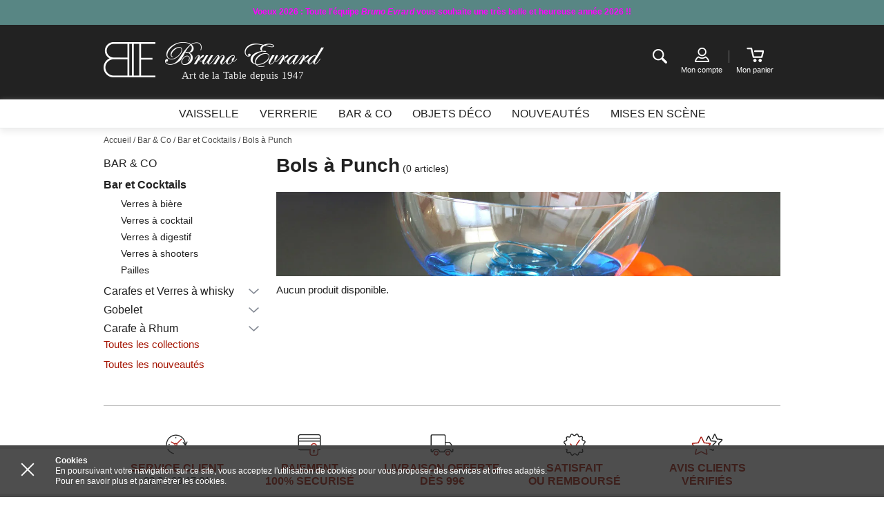

--- FILE ---
content_type: text/html;charset=UTF-8
request_url: https://www.brunoevrardcreation.com/bar/cocktails-et-aperitifs/bols-a-punch
body_size: 10538
content:
<!DOCTYPE html>
<!--[if lt IE 8]> <html class="ie old-ie no-js" lang="fr"> <![endif]-->
<!--[if IE 8]> <html class="ie ie8 old-ie no-js" lang="fr"> <![endif]-->
<!--[if IE 9]> <html class="ie no-js" lang="fr"> <![endif]-->
<!--[if gt IE 9]><!--> <html class="no-js" lang="fr"> <!--<![endif]-->
	<head>
		<link rel="publisher" href="https://plus.google.com/111989477151104438638" />
		<meta charset="utf-8" />
		<meta name="viewport" content="width=device-width, initial-scale=1.0" />
		<meta http-equiv="X-UA-Compatible" content="IE=edge,chrome=1">
		<title>Bols à Punch Design - Verrerie Chic et Originale - Bruno Evrard</title>
<link rel="stylesheet" type="text/css" href="/css/screen.css?20191122" media="all" />
<!-- Google Tag Manager -->
<script>
(function(w,d,s,l,i){
	w[l]=w[l]||[];w[l].push({'gtm.start':new Date().getTime(),event:'gtm.js'});
	var f=d.getElementsByTagName(s)[0],
	j=d.createElement(s),dl=l!='dataLayer'?'&l='+l:'';j.async=true;
	j.src='https://www.googletagmanager.com/gtm.js?id='+i+dl;f.parentNode.insertBefore(j,f);
})(window,document,'script','dataLayer','GTM-WVSK9G4');
</script>
<!-- End Google Tag Manager -->		
		<script src="/js/libs/modernizr.js"></script>
				<script type="text/javascript" src="/js/libs/require.js" data-main="/js/bootstrap.js?20191213"></script>
<meta name="Description" content="Les bols à punch Bruno Evrard vous assurent des réceptions festives et des soirées réussies ! Très pratiques pour les punchs, les sangrias et les soupes de champagne" />
<link rel="canonical" href="https://www.brunoevrardcreation.com/bar/cocktails-et-aperitifs/bols-a-punch" />
		<script>
			(function(i,s,o,g,r,a,m){i['GoogleAnalyticsObject']=r;i[r]=i[r]||function(){
						(i[r].q=i[r].q||[]).push(arguments)},i[r].l=1*new Date();a=s.createElement(o),
					m=s.getElementsByTagName(o)[0];a.async=1;a.src=g;m.parentNode.insertBefore(a,m)
			})(window,document,'script','//www.google-analytics.com/analytics.js','ga');

			ga('create', 'UA-65756320-1', 'auto');
			ga('send', 'pageview');
			ga('require', 'ecommerce');

		</script>
		
		<link rel="manifest" href="/manifest.json" />
		<!--[if lt IE 9]>
		<link rel="stylesheet" href="/css/ballot.css" media="screen">
		<![endif]-->
		<script>
			/*! svg4everybody v1.0.0 | github.com/jonathantneal/svg4everybody */
			(function(e,t,n,r,i){function s(t,n){if(n){var r=n.getAttribute("viewBox"),i=e.createDocumentFragment(),s=n.cloneNode(true);if(r){t.setAttribute("viewBox",r)}while(s.childNodes.length){i.appendChild(s.childNodes[0])}t.appendChild(i)}}function o(){var t=this,n=e.createElement("x"),r=t.s;n.innerHTML=t.responseText;t.onload=function(){r.splice(0).map(function(e){s(e[0],n.querySelector("#"+e[1].replace(/(\W)/g,"\\$1")))})};t.onload()}function u(){var i;while(i=t[0]){var a=i.parentNode,f=i.getAttribute("xlink:href").split("#"),l=f[0],c=f[1];a.removeChild(i);if(l.length){var h=r[l]=r[l]||new XMLHttpRequest;if(!h.s){h.s=[];h.open("GET",l);h.onload=o;h.send()}h.s.push([a,c]);if(h.readyState===4){h.onload()}}else{s(a,e.getElementById(c))}}n(u)}if(i){u()}})(document,document.getElementsByTagName("use"),window.requestAnimationFrame||window.setTimeout,{},/Trident\/[567]\b/.test(navigator.userAgent))
		</script>
		<link rel="apple-touch-icon" sizes="57x57" href="/favicon/apple-touch-icon-57x57.png">
		<link rel="apple-touch-icon" sizes="60x60" href="/favicon/apple-touch-icon-60x60.png">
		<link rel="apple-touch-icon" sizes="72x72" href="/favicon/apple-touch-icon-72x72.png">
		<link rel="apple-touch-icon" sizes="76x76" href="/favicon/apple-touch-icon-76x76.png">
		<link rel="apple-touch-icon" sizes="114x114" href="/favicon/apple-touch-icon-114x114.png">
		<link rel="apple-touch-icon" sizes="120x120" href="/favicon/apple-touch-icon-120x120.png">
		<link rel="apple-touch-icon" sizes="144x144" href="/favicon/apple-touch-icon-144x144.png">
		<link rel="apple-touch-icon" sizes="152x152" href="/favicon/apple-touch-icon-152x152.png">
		<link rel="apple-touch-icon" sizes="180x180" href="/favicon/apple-touch-icon-180x180.png">
		<link rel="icon" type="image/png" href="/favicon/favicon-32x32.png" sizes="32x32">
		<link rel="icon" type="image/png" href="/favicon/favicon-194x194.png" sizes="194x194">
		<link rel="icon" type="image/png" href="/favicon/favicon-96x96.png" sizes="96x96">
		<link rel="icon" type="image/png" href="/favicon/android-chrome-192x192.png" sizes="192x192">
		<link rel="icon" type="image/png" href="/favicon/favicon-16x16.png" sizes="16x16">
		<link rel="manifest" href="/manifest.json">
		<link rel="shortcut icon" href="/favicon/favicon.ico">
		<meta name="msapplication-TileColor" content="#222222">
		<meta name="msapplication-TileImage" content="/favicon/mstile-144x144.png">
		<meta name="msapplication-config" content="/browserconfig.xml">
		<meta name="theme-color" content="#222222">
			</head>
	<body id="catalog-categories-view" class="mdl-catalog ctrl-categories act-view catalog-categories catalog-categories-view">
<!-- Google Tag Manager (noscript) -->
<noscript><iframe src="https://www.googletagmanager.com/ns.html?id=GTM-WVSK9G4" height="0" width="0" style="display:none;visibility:hidden"></iframe></noscript>
<!-- End Google Tag Manager (noscript) -->
		<svg xmlns="http://www.w3.org/2000/svg" style="display:none;"><defs><symbol id="user" viewBox="0 0 496 496"><path class="border" d="M420 219.7c3.667 14.313 5.812 29.238 5.812 44.676 0 99.828-81.2 181.024-181.022 181.024-99.82 0-181.04-81.195-181.04-181.024 0-99.824 81.22-181.04 181.04-181.04 25.442 0 49.633 5.337 71.623 14.847l26.912-43.26c-29.95-14.15-63.27-22.307-98.535-22.307-127.793 0-231.764 103.97-231.764 231.76 0 127.78 103.97 231.748 231.764 231.748 127.774 0 231.743-103.97 231.743-231.748 0-35.516-8.27-69.062-22.6-99.178L420.002 219.7z"/><path fill="currentColor" class="check" d="M463.16 6.385c-19.812-12.32-45.883-6.28-58.218 13.533L236.88 289.985l-56.3-80.29c-13.388-19.103-39.774-23.728-58.878-10.337-19.1 13.408-23.742 39.756-10.336 58.877l93.002 132.633c7.93 11.29 20.855 17.996 34.61 17.996.378 0 .776 0 1.156-.018 14.18-.396 27.23-7.87 34.72-19.914L476.702 64.6c12.348-19.834 6.27-45.887-13.543-58.215z"/></symbol></defs></svg>
		<!--[if lt IE 9]>
		<div id="ballot">
			<div class="inner">
				<div class="warning">
					Attention !
				</div>
				<p>
					<strong>Vous utilisez un navigateur obsolète</strong>
					Pour une meilleure expérience sur ce site, utilisez un navigateur web moderne.
				</p>
				<ul>
					<li class="firefox"><a href="http://www.firefox.com" target="_blank">Firefox</a></li>
					<li class="chrome"><a href="http://www.google.com/chrome" target="_blank">Chrome</a></li>
					<li class="safari"><a href="http://www.apple.com/safari/download/" target="_blank">Safari</a></li>
					<li class="opera"><a href="http://www.opera.com/" target="_blank">Opéra</a></li>
					<li class="ie"><a href="http://windows.microsoft.com/fr-FR/internet-explorer/products/ie/home" target="_blank">Internet Explorer 9</a></li>
				</ul>
			</div>
		</div>
		<![endif]-->
		<div class="main-wrap">
			<div class="site-wrap  has-preheader ">
				
								<div class="preheader">
					<div class="js-preheader">
													<div class="preheader__item">
								<div class="layout"><p style="text-align: center;"><span style="color: #ff00ff;"><strong>Voeux 2026 : Toute l'équipe <em>Bruno Evrard</em> vous souhaite une très belle et heureuse année 2026</strong></span><span style="color: #ff00ff;"><strong> !!</strong></span></p></div>
							</div>
													<div class="preheader__item">
								<div class="layout"><p style="text-align: center;"><span style="color: #ff6600;"><strong><span style="text-decoration: underline;">Inventaire</span> : Toutes les commandes passées à partir du 29/12/25 seront expédiées le 20/01/26 en raison de notre inventaire annuel. </strong></span></p>
<p style="text-align: center;"><span style="color: #ff6600;"><strong>Merci de votre compréhension.</strong></span></p></div>
							</div>
													<div class="preheader__item">
								<div class="layout"><p style="text-align: center;"><strong><span style="color: #ffffff;">10€ offerts en vous inscrivant à notre newsletter (à partir de 100€ d'achats)</span></strong></p></div>
							</div>
											</div>
				</div>
								<div id="top" class="header">
					<div class="layout">

						<div class="header__nav-trigger">
							<a href="#nav" class="nav-actions__text nav-actions__trigger js-no-close js-trigger-nav">
								<span class="hamburger">
									<span class="hamburger__line"></span>
								</span>
							</a>
						</div>
						<div class="logo-wrap">
							<a class="logo" href="/">
								<img src="/images/logo-h.png" alt="Bruno Evrard" width="319" height="51">
								<span class="logo__baseline">
									Art de la Table depuis 1947								</span>
							</a>
						</div>
						<ul class="nav nav-children header__nav-actions nav-actions">
							<li>
								<a href="#recherche" class="nav-actions__icon nav-actions__icon--search js-trigger-search">
									<span class="i-txt i-search">Recherche</span>
								</a>
								<div class="desktop-search" data-set="desktop-search"></div>
							</li>
							<li ><a href="/compte/profil" class="nav-actions__icon nav-actions__icon--account">
								<span class="i-account"></span>
<span class="nav-actions__label mob-hide">Mon compte</span>

								</a>
							</li>
							<li class="header__special">
								<div id="cart" aria-haspopup="true">
									<div id="cart-content">
										<a href="/panier" class="nav-actions__icon nav-actions__icon--cart">
	<span class="i-cart"></span>
	<span class="nav-actions__label mob-hide">Mon panier</span>
	</a>
									</div>
									<div id="cart-popover" class="cart-widget"></div>
								</div>
							</li>
						</ul>

					</div>
				</div>

				<!-- Menu -->
				<div id="nav" class="panel-nav">
					<div class="navigation">
	<div class="layout">
		<div id="menu">
			<nav>
				<ul class="nav nav-children site-nav">
										<li class="has-children">
													<a href="#">
								<span>Vaisselle</span>
								<svg xmlns="http://www.w3.org/2000/svg" aria-hidden="true" focusable="false" viewBox="0 0 12 7"><path d="M11 .2L6 5.5 1 .2C.8-.1.4-.1.1.2c-.2.3-.2.7 0 .9l5.4 5.7c.2.3.6.3.9 0l5.4-5.7c.2-.3.2-.7 0-.9-.2-.3-.6-.3-.8 0zm0 0"/></svg>
							</a>
							<span class="no-display mob-show">Vaisselle</span>
																		<div class="children">
							<div class="site-nav__dropdown">
								<ul class="site-nav__dropdown--all-links">
									
									<li>
										<a href="https://www.brunoevrardcreation.com/vaisselle" class="btn--beta-alt btn--mini">Voir toutes les collections</a>
									</li>
									<li>
										<a href="https://www.brunoevrardcreation.com/nouveautes/vaisselle" class="btn--beta-alt btn--mini">Voir toutes les nouveautés</a>
									</li>
									
								</ul>
								<ul class="grids">
																	   	<li class="grid-1-4 mob-full has-children">
																					<a href="https://www.brunoevrardcreation.com/vaisselle/assiettes" class="site-nav__heading">
												<span>Assiettes</span>
												<svg xmlns="http://www.w3.org/2000/svg" aria-hidden="true" focusable="false" viewBox="0 0 12 7"><path d="M11 .2L6 5.5 1 .2C.8-.1.4-.1.1.2c-.2.3-.2.7 0 .9l5.4 5.7c.2.3.6.3.9 0l5.4-5.7c.2-.3.2-.7 0-.9-.2-.3-.6-.3-.8 0zm0 0"/></svg>
											</a>
																				<div class="site-nav__subnav">
																						<span class="no-display mob-show">Assiettes</span>	
											<ul class="site-nav__list">
																								<li>
													<a href="https://www.brunoevrardcreation.com/vaisselle/assiettes/assiettes-plates">Assiettes plates</a>
												</li>
																								<li>
													<a href="https://www.brunoevrardcreation.com/vaisselle/assiettes/assiettes-creuses">Assiettes creuses</a>
												</li>
																								<li>
													<a href="https://www.brunoevrardcreation.com/vaisselle/assiettes/assiettes-desserts">Assiettes à dessert</a>
												</li>
																								<li>
													<a href="https://www.brunoevrardcreation.com/vaisselle/assiettes/assiettes-de-presentation">Assiettes de présentation</a>
												</li>
																								<li>
													<a href="https://www.brunoevrardcreation.com/vaisselle/assiettes/assiettes-gourmets">Assiettes gourmet</a>
												</li>
																																					<li>
													<a href="https://www.brunoevrardcreation.com/vaisselle/assiettes" class="site-nav__more"><span>Voir plus</span></a>
												</li>
																						</ul>
											
										</div>
									</li>
																	   	<li class="grid-1-4 mob-full has-children">
																					<a href="https://www.brunoevrardcreation.com/vaisselle/bols" class="site-nav__heading">
												<span>Bols</span>
												<svg xmlns="http://www.w3.org/2000/svg" aria-hidden="true" focusable="false" viewBox="0 0 12 7"><path d="M11 .2L6 5.5 1 .2C.8-.1.4-.1.1.2c-.2.3-.2.7 0 .9l5.4 5.7c.2.3.6.3.9 0l5.4-5.7c.2-.3.2-.7 0-.9-.2-.3-.6-.3-.8 0zm0 0"/></svg>
											</a>
																				<div class="site-nav__subnav">
																						<span class="no-display mob-show">Bols</span>	
											<ul class="site-nav__list">
																								<li>
													<a href="https://www.brunoevrardcreation.com/vaisselle/bols/bols">Bols</a>
												</li>
																								<li>
													<a href="https://www.brunoevrardcreation.com/vaisselle/bols/jumbos">Bols avec anse</a>
												</li>
																																				</ul>
											
										</div>
									</li>
																	   	<li class="grid-1-4 mob-full has-children">
																					<a href="https://www.brunoevrardcreation.com/vaisselle/mugs" class="site-nav__heading">
												<span>Mugs</span>
												<svg xmlns="http://www.w3.org/2000/svg" aria-hidden="true" focusable="false" viewBox="0 0 12 7"><path d="M11 .2L6 5.5 1 .2C.8-.1.4-.1.1.2c-.2.3-.2.7 0 .9l5.4 5.7c.2.3.6.3.9 0l5.4-5.7c.2-.3.2-.7 0-.9-.2-.3-.6-.3-.8 0zm0 0"/></svg>
											</a>
																				<div class="site-nav__subnav">
																						<span class="no-display mob-show">Mugs</span>	
											<ul class="site-nav__list">
																								<li>
													<a href="https://www.brunoevrardcreation.com/vaisselle/mugs/tisanieres">Tisanières</a>
												</li>
																								<li>
													<a href="https://www.brunoevrardcreation.com/vaisselle/mugs/unis">Mugs unis</a>
												</li>
																								<li>
													<a href="https://www.brunoevrardcreation.com/vaisselle/mugs/fantaisie">Mugs fantaisie</a>
												</li>
																								<li>
													<a href="https://www.brunoevrardcreation.com/vaisselle/mugs/pois">Mugs à pois</a>
												</li>
																																				</ul>
											
										</div>
									</li>
																	   	<li class="grid-1-4 mob-full has-children">
																					<a href="https://www.brunoevrardcreation.com/vaisselle/coupelles" class="site-nav__heading">
												<span>Coupelles</span>
												<svg xmlns="http://www.w3.org/2000/svg" aria-hidden="true" focusable="false" viewBox="0 0 12 7"><path d="M11 .2L6 5.5 1 .2C.8-.1.4-.1.1.2c-.2.3-.2.7 0 .9l5.4 5.7c.2.3.6.3.9 0l5.4-5.7c.2-.3.2-.7 0-.9-.2-.3-.6-.3-.8 0zm0 0"/></svg>
											</a>
																				<div class="site-nav__subnav">
																						<span class="no-display mob-show">Coupelles</span>	
											<ul class="site-nav__list">
																								<li>
													<a href="https://www.brunoevrardcreation.com/vaisselle/coupelles/blanc">Coupelles blanches</a>
												</li>
																								<li>
													<a href="https://www.brunoevrardcreation.com/vaisselle/coupelles/transparent">Coupelles transparentes</a>
												</li>
																								<li>
													<a href="https://www.brunoevrardcreation.com/vaisselle/coupelles/motifs">Coupelles à motifs</a>
												</li>
																								<li>
													<a href="https://www.brunoevrardcreation.com/vaisselle/coupelles/couleurs">Coupelles couleurs</a>
												</li>
																																				</ul>
											
										</div>
									</li>
																	   	<li class="grid-1-4 mob-full has-children">
																					<a href="https://www.brunoevrardcreation.com/vaisselle/tasses-et-sous-tasses" class="site-nav__heading">
												<span>Tasses</span>
												<svg xmlns="http://www.w3.org/2000/svg" aria-hidden="true" focusable="false" viewBox="0 0 12 7"><path d="M11 .2L6 5.5 1 .2C.8-.1.4-.1.1.2c-.2.3-.2.7 0 .9l5.4 5.7c.2.3.6.3.9 0l5.4-5.7c.2-.3.2-.7 0-.9-.2-.3-.6-.3-.8 0zm0 0"/></svg>
											</a>
																				<div class="site-nav__subnav">
																						<span class="no-display mob-show">Tasses</span>	
											<ul class="site-nav__list">
																								<li>
													<a href="https://www.brunoevrardcreation.com/vaisselle/tasses-et-sous-tasses/tasses">Gobelets expresso</a>
												</li>
																								<li>
													<a href="https://www.brunoevrardcreation.com/vaisselle/tasses-et-sous-tasses/tasses-expresso-et-sous-tasses">Tasses expresso</a>
												</li>
																								<li>
													<a href="https://www.brunoevrardcreation.com/vaisselle/tasses-et-sous-tasses/tasses-cafe-et-sous-tasses">Tasses à café</a>
												</li>
																								<li>
													<a href="https://www.brunoevrardcreation.com/vaisselle/tasses-et-sous-tasses/tasses-dejeuner-et-sous-tasses">Tasses à déjeuner</a>
												</li>
																								<li>
													<a href="https://www.brunoevrardcreation.com/vaisselle/tasses-et-sous-tasses/tasses-the-et-sous-tasses">Tasses à thé</a>
												</li>
																																					<li>
													<a href="https://www.brunoevrardcreation.com/vaisselle/tasses-et-sous-tasses" class="site-nav__more"><span>Voir plus</span></a>
												</li>
																						</ul>
											
										</div>
									</li>
																	   	<li class="grid-1-4 mob-full has-children">
																					<a href="https://www.brunoevrardcreation.com/vaisselle/couverts" class="site-nav__heading">
												<span>Couverts</span>
												<svg xmlns="http://www.w3.org/2000/svg" aria-hidden="true" focusable="false" viewBox="0 0 12 7"><path d="M11 .2L6 5.5 1 .2C.8-.1.4-.1.1.2c-.2.3-.2.7 0 .9l5.4 5.7c.2.3.6.3.9 0l5.4-5.7c.2-.3.2-.7 0-.9-.2-.3-.6-.3-.8 0zm0 0"/></svg>
											</a>
																				<div class="site-nav__subnav">
																						<span class="no-display mob-show">Couverts</span>	
											<ul class="site-nav__list">
																								<li>
													<a href="https://www.brunoevrardcreation.com/vaisselle/couverts/menageres">Couverts de table</a>
												</li>
																								<li>
													<a href="https://www.brunoevrardcreation.com/vaisselle/couverts/couverts-de-service">Couverts de service</a>
												</li>
																								<li>
													<a href="https://www.brunoevrardcreation.com/vaisselle/couverts/autres-couverts">Autres couverts</a>
												</li>
																																				</ul>
											
										</div>
									</li>
																	   	<li class="grid-1-4 mob-full has-children">
																					<a href="https://www.brunoevrardcreation.com/vaisselle/plats-de-service" class="site-nav__heading">
												<span>Plats de service</span>
												<svg xmlns="http://www.w3.org/2000/svg" aria-hidden="true" focusable="false" viewBox="0 0 12 7"><path d="M11 .2L6 5.5 1 .2C.8-.1.4-.1.1.2c-.2.3-.2.7 0 .9l5.4 5.7c.2.3.6.3.9 0l5.4-5.7c.2-.3.2-.7 0-.9-.2-.3-.6-.3-.8 0zm0 0"/></svg>
											</a>
																				<div class="site-nav__subnav">
																						<span class="no-display mob-show">Plats de service</span>	
											<ul class="site-nav__list">
																								<li>
													<a href="https://www.brunoevrardcreation.com/vaisselle/plats-de-service/saladiers">Saladiers</a>
												</li>
																								<li>
													<a href="https://www.brunoevrardcreation.com/vaisselle/plats-de-service/plats-rectangulaires">Plats rectangulaires</a>
												</li>
																								<li>
													<a href="https://www.brunoevrardcreation.com/vaisselle/plats-de-service/plats-ovales-ronds">Plats ovales/ronds</a>
												</li>
																								<li>
													<a href="https://www.brunoevrardcreation.com/vaisselle/plats-de-service/plats-plats">Plats plats</a>
												</li>
																								<li>
													<a href="https://www.brunoevrardcreation.com/vaisselle/plats-de-service/deep-dishes">Plats creux</a>
												</li>
																																					<li>
													<a href="https://www.brunoevrardcreation.com/vaisselle/plats-de-service" class="site-nav__more"><span>Voir plus</span></a>
												</li>
																						</ul>
											
										</div>
									</li>
																	   	<li class="grid-1-4 mob-full has-children">
																					<a href="https://www.brunoevrardcreation.com/vaisselle/plats-a-four" class="site-nav__heading">
												<span>Plats à four</span>
												<svg xmlns="http://www.w3.org/2000/svg" aria-hidden="true" focusable="false" viewBox="0 0 12 7"><path d="M11 .2L6 5.5 1 .2C.8-.1.4-.1.1.2c-.2.3-.2.7 0 .9l5.4 5.7c.2.3.6.3.9 0l5.4-5.7c.2-.3.2-.7 0-.9-.2-.3-.6-.3-.8 0zm0 0"/></svg>
											</a>
																				<div class="site-nav__subnav">
																						<span class="no-display mob-show">Plats à four</span>	
											<ul class="site-nav__list">
																								<li>
													<a href="https://www.brunoevrardcreation.com/vaisselle/plats-a-four/plats-rectangulaires">Plats à four rectangulaires</a>
												</li>
																								<li>
													<a href="https://www.brunoevrardcreation.com/vaisselle/plats-a-four/plats-carres">Plats carrés</a>
												</li>
																								<li>
													<a href="https://www.brunoevrardcreation.com/vaisselle/plats-a-four/ramequins">Ramequins</a>
												</li>
																								<li>
													<a href="https://www.brunoevrardcreation.com/vaisselle/plats-a-four/tourtieres">Moules à tarte</a>
												</li>
																								<li>
													<a href="https://www.brunoevrardcreation.com/vaisselle/plats-a-four/plats-ronds">Plats à four ronds/ovales</a>
												</li>
																																					<li>
													<a href="https://www.brunoevrardcreation.com/vaisselle/plats-a-four" class="site-nav__more"><span>Voir plus</span></a>
												</li>
																						</ul>
											
										</div>
									</li>
																	   	<li class="grid-1-4 mob-full has-children">
																					<a href="https://www.brunoevrardcreation.com/vaisselle/theieres" class="site-nav__heading">
												<span>Théières</span>
												<svg xmlns="http://www.w3.org/2000/svg" aria-hidden="true" focusable="false" viewBox="0 0 12 7"><path d="M11 .2L6 5.5 1 .2C.8-.1.4-.1.1.2c-.2.3-.2.7 0 .9l5.4 5.7c.2.3.6.3.9 0l5.4-5.7c.2-.3.2-.7 0-.9-.2-.3-.6-.3-.8 0zm0 0"/></svg>
											</a>
																				<div class="site-nav__subnav">
																						<span class="no-display mob-show">Théières</span>	
											<ul class="site-nav__list">
																								<li>
													<a href="https://www.brunoevrardcreation.com/vaisselle/theieres/theieres-avec-filtre">Théières avec filtre</a>
												</li>
																								<li>
													<a href="https://www.brunoevrardcreation.com/vaisselle/theieres/theieres">Théières simples</a>
												</li>
																								<li>
													<a href="https://www.brunoevrardcreation.com/vaisselle/theieres/theieres-egoistes">Théières égoïstes</a>
												</li>
																																				</ul>
											
										</div>
									</li>
																	   	<li class="grid-1-4 mob-full has-children">
																					<a href="https://www.brunoevrardcreation.com/vaisselle/autres" class="site-nav__heading">
												<span>Autres</span>
												<svg xmlns="http://www.w3.org/2000/svg" aria-hidden="true" focusable="false" viewBox="0 0 12 7"><path d="M11 .2L6 5.5 1 .2C.8-.1.4-.1.1.2c-.2.3-.2.7 0 .9l5.4 5.7c.2.3.6.3.9 0l5.4-5.7c.2-.3.2-.7 0-.9-.2-.3-.6-.3-.8 0zm0 0"/></svg>
											</a>
																				<div class="site-nav__subnav">
																						<span class="no-display mob-show">Autres</span>	
											<ul class="site-nav__list">
																								<li>
													<a href="https://www.brunoevrardcreation.com/vaisselle/autres/brocs">Brocs - Pichets</a>
												</li>
																								<li>
													<a href="https://www.brunoevrardcreation.com/vaisselle/autres/dessous-de-verre">Dessous de verre</a>
												</li>
																								<li>
													<a href="https://www.brunoevrardcreation.com/vaisselle/autres/bouteille">Bouteille</a>
												</li>
																								<li>
													<a href="https://www.brunoevrardcreation.com/vaisselle/autres/sets-de-table">Sets de table</a>
												</li>
																								<li>
													<a href="https://www.brunoevrardcreation.com/vaisselle/autres/coquille-st-jacques">Coquille St-Jacques</a>
												</li>
																																					<li>
													<a href="https://www.brunoevrardcreation.com/vaisselle/autres" class="site-nav__more"><span>Voir plus</span></a>
												</li>
																						</ul>
											
										</div>
									</li>
																	</ul>
							</div>
						</div>
											</li>
										<li class="has-children">
													<a href="#">
								<span>Verrerie</span>
								<svg xmlns="http://www.w3.org/2000/svg" aria-hidden="true" focusable="false" viewBox="0 0 12 7"><path d="M11 .2L6 5.5 1 .2C.8-.1.4-.1.1.2c-.2.3-.2.7 0 .9l5.4 5.7c.2.3.6.3.9 0l5.4-5.7c.2-.3.2-.7 0-.9-.2-.3-.6-.3-.8 0zm0 0"/></svg>
							</a>
							<span class="no-display mob-show">Verrerie</span>
																		<div class="children">
							<div class="site-nav__dropdown">
								<ul class="site-nav__dropdown--all-links">
									
									<li>
										<a href="https://www.brunoevrardcreation.com/verrerie" class="btn--beta-alt btn--mini">Voir toutes les collections</a>
									</li>
									<li>
										<a href="https://www.brunoevrardcreation.com/nouveautes/verrerie" class="btn--beta-alt btn--mini">Voir toutes les nouveautés</a>
									</li>
									
								</ul>
								<ul class="grids">
																	   	<li class="grid-1-4 mob-full has-children">
																					<a href="https://www.brunoevrardcreation.com/verrerie/verres-a-pied" class="site-nav__heading">
												<span>Verres à pied</span>
												<svg xmlns="http://www.w3.org/2000/svg" aria-hidden="true" focusable="false" viewBox="0 0 12 7"><path d="M11 .2L6 5.5 1 .2C.8-.1.4-.1.1.2c-.2.3-.2.7 0 .9l5.4 5.7c.2.3.6.3.9 0l5.4-5.7c.2-.3.2-.7 0-.9-.2-.3-.6-.3-.8 0zm0 0"/></svg>
											</a>
																				<div class="site-nav__subnav">
																						<span class="no-display mob-show">Verres à pied</span>	
											<ul class="site-nav__list">
																								<li>
													<a href="https://www.brunoevrardcreation.com/verrerie/verres-a-pied/verres-a-vin">Verres à vin</a>
												</li>
																								<li>
													<a href="https://www.brunoevrardcreation.com/verrerie/verres-a-pied/flutes-a-champagne">Flûtes à champagne</a>
												</li>
																								<li>
													<a href="https://www.brunoevrardcreation.com/verrerie/verres-a-pied/coupes-a-champagne">Coupes à champagne</a>
												</li>
																								<li>
													<a href="https://www.brunoevrardcreation.com/verrerie/verres-a-pied/verres-a-eau">Verres à eau</a>
												</li>
																								<li>
													<a href="https://www.brunoevrardcreation.com/verrerie/verres-a-pied/verres-a-bordeaux">Verres à Bordeaux</a>
												</li>
																																					<li>
													<a href="https://www.brunoevrardcreation.com/verrerie/verres-a-pied" class="site-nav__more"><span>Voir plus</span></a>
												</li>
																						</ul>
											
										</div>
									</li>
																	   	<li class="grid-1-4 mob-full has-children">
																					<a href="https://www.brunoevrardcreation.com/verrerie/gobelets" class="site-nav__heading">
												<span>Gobelets</span>
												<svg xmlns="http://www.w3.org/2000/svg" aria-hidden="true" focusable="false" viewBox="0 0 12 7"><path d="M11 .2L6 5.5 1 .2C.8-.1.4-.1.1.2c-.2.3-.2.7 0 .9l5.4 5.7c.2.3.6.3.9 0l5.4-5.7c.2-.3.2-.7 0-.9-.2-.3-.6-.3-.8 0zm0 0"/></svg>
											</a>
																				<div class="site-nav__subnav">
																						<span class="no-display mob-show">Gobelets</span>	
											<ul class="site-nav__list">
																								<li>
													<a href="https://www.brunoevrardcreation.com/verrerie/gobelets/gobelets-bas">Gobelets bas</a>
												</li>
																								<li>
													<a href="https://www.brunoevrardcreation.com/verrerie/gobelets/gobelets-hauts">Gobelets hauts</a>
												</li>
																																				</ul>
											
										</div>
									</li>
																	   	<li class="grid-1-4 mob-full has-children">
																					<a href="https://www.brunoevrardcreation.com/verrerie/verres-tailles" class="site-nav__heading">
												<span>Verres taillés</span>
												<svg xmlns="http://www.w3.org/2000/svg" aria-hidden="true" focusable="false" viewBox="0 0 12 7"><path d="M11 .2L6 5.5 1 .2C.8-.1.4-.1.1.2c-.2.3-.2.7 0 .9l5.4 5.7c.2.3.6.3.9 0l5.4-5.7c.2-.3.2-.7 0-.9-.2-.3-.6-.3-.8 0zm0 0"/></svg>
											</a>
																				<div class="site-nav__subnav">
																						<span class="no-display mob-show">Verres taillés</span>	
											<ul class="site-nav__list">
																								<li>
													<a href="https://www.brunoevrardcreation.com/verrerie/verres-tailles/verres-a-vin">Verres à vin</a>
												</li>
																								<li>
													<a href="https://www.brunoevrardcreation.com/verrerie/verres-tailles/verres-a-eau">Verres à eau</a>
												</li>
																								<li>
													<a href="https://www.brunoevrardcreation.com/verrerie/verres-tailles/flutes-a-champagne">Flûtes à champagne design</a>
												</li>
																								<li>
													<a href="https://www.brunoevrardcreation.com/verrerie/verres-tailles/coupes-a-champagne">Coupes à champagne design</a>
												</li>
																								<li>
													<a href="https://www.brunoevrardcreation.com/verrerie/verres-tailles/gobelets">Gobelets</a>
												</li>
																																				</ul>
											
										</div>
									</li>
																	   	<li class="grid-1-4 mob-full has-children">
																					<a href="https://www.brunoevrardcreation.com/verrerie/verres-de-couleur" class="site-nav__heading">
												<span>Verrerie de couleur</span>
												<svg xmlns="http://www.w3.org/2000/svg" aria-hidden="true" focusable="false" viewBox="0 0 12 7"><path d="M11 .2L6 5.5 1 .2C.8-.1.4-.1.1.2c-.2.3-.2.7 0 .9l5.4 5.7c.2.3.6.3.9 0l5.4-5.7c.2-.3.2-.7 0-.9-.2-.3-.6-.3-.8 0zm0 0"/></svg>
											</a>
																				<div class="site-nav__subnav">
																						<span class="no-display mob-show">Verrerie de couleur</span>	
											<ul class="site-nav__list">
																								<li>
													<a href="https://www.brunoevrardcreation.com/verrerie/verres-de-couleur/verres-a-pied">Verres à pied</a>
												</li>
																								<li>
													<a href="https://www.brunoevrardcreation.com/verrerie/verres-de-couleur/gobelets">Gobelets</a>
												</li>
																								<li>
													<a href="https://www.brunoevrardcreation.com/verrerie/verres-de-couleur/coupes-a-glace">Coupes à glace</a>
												</li>
																								<li>
													<a href="https://www.brunoevrardcreation.com/verrerie/verres-de-couleur/shooters">Verres à shooters</a>
												</li>
																								<li>
													<a href="https://www.brunoevrardcreation.com/verrerie/verres-de-couleur/carafes">Carafes à jus de fruits</a>
												</li>
																																				</ul>
											
										</div>
									</li>
																	   	<li class="grid-1-4 mob-full has-children">
																					<a href="https://www.brunoevrardcreation.com/verrerie/verres-optiques" class="site-nav__heading">
												<span>Verres optic</span>
												<svg xmlns="http://www.w3.org/2000/svg" aria-hidden="true" focusable="false" viewBox="0 0 12 7"><path d="M11 .2L6 5.5 1 .2C.8-.1.4-.1.1.2c-.2.3-.2.7 0 .9l5.4 5.7c.2.3.6.3.9 0l5.4-5.7c.2-.3.2-.7 0-.9-.2-.3-.6-.3-.8 0zm0 0"/></svg>
											</a>
																				<div class="site-nav__subnav">
																						<span class="no-display mob-show">Verres optic</span>	
											<ul class="site-nav__list">
																								<li>
													<a href="https://www.brunoevrardcreation.com/verrerie/verres-optiques/verres-a-pied">Verres à pied</a>
												</li>
																								<li>
													<a href="https://www.brunoevrardcreation.com/verrerie/verres-optiques/gobelets">Gobelets</a>
												</li>
																																				</ul>
											
										</div>
									</li>
																	   	<li class="grid-1-4 mob-full has-children">
																					<a href="https://www.brunoevrardcreation.com/verrerie/carafes-a-decanter" class="site-nav__heading">
												<span>Carafes à décanter</span>
												<svg xmlns="http://www.w3.org/2000/svg" aria-hidden="true" focusable="false" viewBox="0 0 12 7"><path d="M11 .2L6 5.5 1 .2C.8-.1.4-.1.1.2c-.2.3-.2.7 0 .9l5.4 5.7c.2.3.6.3.9 0l5.4-5.7c.2-.3.2-.7 0-.9-.2-.3-.6-.3-.8 0zm0 0"/></svg>
											</a>
																				<div class="site-nav__subnav">
																						<span class="no-display mob-show">Carafes à décanter</span>	
											<ul class="site-nav__list">
																								<li>
													<a href="https://www.brunoevrardcreation.com/verrerie/carafes-a-decanter/originaux">Carafes à décanter originales</a>
												</li>
																								<li>
													<a href="https://www.brunoevrardcreation.com/verrerie/carafes-a-decanter/classiques">Carafes à décanter classiques</a>
												</li>
																																				</ul>
											
										</div>
									</li>
																	   	<li class="grid-1-4 mob-full has-children">
																					<a href="https://www.brunoevrardcreation.com/verrerie/carafes-et-pichets" class="site-nav__heading">
												<span>Carafes et Pichets</span>
												<svg xmlns="http://www.w3.org/2000/svg" aria-hidden="true" focusable="false" viewBox="0 0 12 7"><path d="M11 .2L6 5.5 1 .2C.8-.1.4-.1.1.2c-.2.3-.2.7 0 .9l5.4 5.7c.2.3.6.3.9 0l5.4-5.7c.2-.3.2-.7 0-.9-.2-.3-.6-.3-.8 0zm0 0"/></svg>
											</a>
																				<div class="site-nav__subnav">
																						<span class="no-display mob-show">Carafes et Pichets</span>	
											<ul class="site-nav__list">
																								<li>
													<a href="https://www.brunoevrardcreation.com/verrerie/carafes-et-pichets/carafes">Carafes</a>
												</li>
																								<li>
													<a href="https://www.brunoevrardcreation.com/verrerie/carafes-et-pichets/pichets">Pichets</a>
												</li>
																																				</ul>
											
										</div>
									</li>
																	   	<li class="grid-1-4 mob-full has-children">
																					<a href="https://www.brunoevrardcreation.com/verrerie/coupelles" class="site-nav__heading">
												<span>Coupelles et Verrines</span>
												<svg xmlns="http://www.w3.org/2000/svg" aria-hidden="true" focusable="false" viewBox="0 0 12 7"><path d="M11 .2L6 5.5 1 .2C.8-.1.4-.1.1.2c-.2.3-.2.7 0 .9l5.4 5.7c.2.3.6.3.9 0l5.4-5.7c.2-.3.2-.7 0-.9-.2-.3-.6-.3-.8 0zm0 0"/></svg>
											</a>
																				<div class="site-nav__subnav">
																						<span class="no-display mob-show">Coupelles et Verrines</span>	
											<ul class="site-nav__list">
																								<li>
													<a href="https://www.brunoevrardcreation.com/verrerie/coupelles/coupelles-entree">Coupelles entrée</a>
												</li>
																								<li>
													<a href="https://www.brunoevrardcreation.com/verrerie/coupelles/coupelles-dessert">Coupelles dessert</a>
												</li>
																								<li>
													<a href="https://www.brunoevrardcreation.com/verrerie/coupelles/verrines">Verrines</a>
												</li>
																																				</ul>
											
										</div>
									</li>
																	   	<li class="grid-1-4 mob-full has-children">
																					<a href="https://www.brunoevrardcreation.com/verrerie/contenants" class="site-nav__heading">
												<span>Contenants</span>
												<svg xmlns="http://www.w3.org/2000/svg" aria-hidden="true" focusable="false" viewBox="0 0 12 7"><path d="M11 .2L6 5.5 1 .2C.8-.1.4-.1.1.2c-.2.3-.2.7 0 .9l5.4 5.7c.2.3.6.3.9 0l5.4-5.7c.2-.3.2-.7 0-.9-.2-.3-.6-.3-.8 0zm0 0"/></svg>
											</a>
																				<div class="site-nav__subnav">
																						<span class="no-display mob-show">Contenants</span>	
											<ul class="site-nav__list">
																								<li>
													<a href="https://www.brunoevrardcreation.com/verrerie/contenants/bocaux">Bocaux</a>
												</li>
																								<li>
													<a href="https://www.brunoevrardcreation.com/verrerie/contenants/bouteilles">Bouteilles</a>
												</li>
																																				</ul>
											
										</div>
									</li>
																	</ul>
							</div>
						</div>
											</li>
										<li class="has-children">
													<a href="#">
								<span>Bar &amp; Co</span>
								<svg xmlns="http://www.w3.org/2000/svg" aria-hidden="true" focusable="false" viewBox="0 0 12 7"><path d="M11 .2L6 5.5 1 .2C.8-.1.4-.1.1.2c-.2.3-.2.7 0 .9l5.4 5.7c.2.3.6.3.9 0l5.4-5.7c.2-.3.2-.7 0-.9-.2-.3-.6-.3-.8 0zm0 0"/></svg>
							</a>
							<span class="no-display mob-show">Bar &amp; Co</span>
																		<div class="children">
							<div class="site-nav__dropdown">
								<ul class="site-nav__dropdown--all-links">
									
									<li>
										<a href="https://www.brunoevrardcreation.com/bar" class="btn--beta-alt btn--mini">Voir toutes les collections</a>
									</li>
									<li>
										<a href="https://www.brunoevrardcreation.com/nouveautes/bar" class="btn--beta-alt btn--mini">Voir toutes les nouveautés</a>
									</li>
									
								</ul>
								<ul class="grids">
																	   	<li class="grid-1-4 mob-full has-children">
																					<a href="https://www.brunoevrardcreation.com/bar/cocktails-et-aperitifs" class="site-nav__heading">
												<span>Bar et Cocktails</span>
												<svg xmlns="http://www.w3.org/2000/svg" aria-hidden="true" focusable="false" viewBox="0 0 12 7"><path d="M11 .2L6 5.5 1 .2C.8-.1.4-.1.1.2c-.2.3-.2.7 0 .9l5.4 5.7c.2.3.6.3.9 0l5.4-5.7c.2-.3.2-.7 0-.9-.2-.3-.6-.3-.8 0zm0 0"/></svg>
											</a>
																				<div class="site-nav__subnav">
																						<span class="no-display mob-show">Bar et Cocktails</span>	
											<ul class="site-nav__list">
																								<li>
													<a href="https://www.brunoevrardcreation.com/bar/cocktails-et-aperitifs/verres-a-biere">Verres à bière</a>
												</li>
																								<li>
													<a href="https://www.brunoevrardcreation.com/bar/cocktails-et-aperitifs/verres-a-cocktail">Verres à cocktail</a>
												</li>
																								<li>
													<a href="https://www.brunoevrardcreation.com/bar/cocktails-et-aperitifs/verres-a-digestif">Verres à digestif</a>
												</li>
																								<li>
													<a href="https://www.brunoevrardcreation.com/bar/cocktails-et-aperitifs/shooters">Verres à shooters</a>
												</li>
																								<li>
													<a href="https://www.brunoevrardcreation.com/bar/cocktails-et-aperitifs/pailles">Pailles</a>
												</li>
																																				</ul>
											
										</div>
									</li>
																	   	<li class="grid-1-4 mob-full has-children">
																					<a href="https://www.brunoevrardcreation.com/bar/carafes-et-verres-a-whisky" class="site-nav__heading">
												<span>Carafes et Verres à whisky</span>
												<svg xmlns="http://www.w3.org/2000/svg" aria-hidden="true" focusable="false" viewBox="0 0 12 7"><path d="M11 .2L6 5.5 1 .2C.8-.1.4-.1.1.2c-.2.3-.2.7 0 .9l5.4 5.7c.2.3.6.3.9 0l5.4-5.7c.2-.3.2-.7 0-.9-.2-.3-.6-.3-.8 0zm0 0"/></svg>
											</a>
																				<div class="site-nav__subnav">
																						<span class="no-display mob-show">Carafes et Verres à whisky</span>	
											<ul class="site-nav__list">
																								<li>
													<a href="https://www.brunoevrardcreation.com/bar/carafes-et-verres-a-whisky/carafes-a-whisky">Carafes à whisky</a>
												</li>
																								<li>
													<a href="https://www.brunoevrardcreation.com/bar/carafes-et-verres-a-whisky/verres-a-whisky">Verres à whisky</a>
												</li>
																								<li>
													<a href="https://www.brunoevrardcreation.com/bar/carafes-et-verres-a-whisky/services-a-whisky">Services à whisky</a>
												</li>
																																				</ul>
											
										</div>
									</li>
																	   	<li class="grid-1-4 mob-full has-children">
																					<a href="https://www.brunoevrardcreation.com/bar/gobelet" class="site-nav__heading">
												<span>Gobelet</span>
												<svg xmlns="http://www.w3.org/2000/svg" aria-hidden="true" focusable="false" viewBox="0 0 12 7"><path d="M11 .2L6 5.5 1 .2C.8-.1.4-.1.1.2c-.2.3-.2.7 0 .9l5.4 5.7c.2.3.6.3.9 0l5.4-5.7c.2-.3.2-.7 0-.9-.2-.3-.6-.3-.8 0zm0 0"/></svg>
											</a>
																				<div class="site-nav__subnav">
																						<span class="no-display mob-show">Gobelet</span>	
											<ul class="site-nav__list">
																								<li>
													<a href="https://www.brunoevrardcreation.com/bar/gobelet/gobelets-haut">Gobelets haut</a>
												</li>
																																				</ul>
											
										</div>
									</li>
																	   	<li class="grid-1-4 mob-full">
																					<a href="https://www.brunoevrardcreation.com/bar/carafe-a-rhum" class="site-nav__heading">Carafe à Rhum</a>
																				<div class="site-nav__subnav">
											
										</div>
									</li>
																	</ul>
							</div>
						</div>
											</li>
										<li class="has-children">
													<a href="#">
								<span>Objets Déco</span>
								<svg xmlns="http://www.w3.org/2000/svg" aria-hidden="true" focusable="false" viewBox="0 0 12 7"><path d="M11 .2L6 5.5 1 .2C.8-.1.4-.1.1.2c-.2.3-.2.7 0 .9l5.4 5.7c.2.3.6.3.9 0l5.4-5.7c.2-.3.2-.7 0-.9-.2-.3-.6-.3-.8 0zm0 0"/></svg>
							</a>
							<span class="no-display mob-show">Objets Déco</span>
																		<div class="children">
							<div class="site-nav__dropdown">
								<ul class="site-nav__dropdown--all-links">
									
									<li>
										<a href="https://www.brunoevrardcreation.com/objets-deco" class="btn--beta-alt btn--mini">Voir toutes les collections</a>
									</li>
									<li>
										<a href="https://www.brunoevrardcreation.com/nouveautes/objets-deco" class="btn--beta-alt btn--mini">Voir toutes les nouveautés</a>
									</li>
									
								</ul>
								<ul class="grids">
																	   	<li class="grid-1-4 mob-full has-children">
																					<a href="https://www.brunoevrardcreation.com/objets-deco/bougeoirs" class="site-nav__heading">
												<span>Bougeoirs</span>
												<svg xmlns="http://www.w3.org/2000/svg" aria-hidden="true" focusable="false" viewBox="0 0 12 7"><path d="M11 .2L6 5.5 1 .2C.8-.1.4-.1.1.2c-.2.3-.2.7 0 .9l5.4 5.7c.2.3.6.3.9 0l5.4-5.7c.2-.3.2-.7 0-.9-.2-.3-.6-.3-.8 0zm0 0"/></svg>
											</a>
																				<div class="site-nav__subnav">
																						<span class="no-display mob-show">Bougeoirs</span>	
											<ul class="site-nav__list">
																								<li>
													<a href="https://www.brunoevrardcreation.com/objets-deco/bougeoirs/bougeoirs">Bougeoirs</a>
												</li>
																								<li>
													<a href="https://www.brunoevrardcreation.com/objets-deco/bougeoirs/photophores">Photophores et Lumignons</a>
												</li>
																																				</ul>
											
										</div>
									</li>
																	   	<li class="grid-1-4 mob-full has-children">
																					<a href="https://www.brunoevrardcreation.com/objets-deco/bocaux-et-cloches" class="site-nav__heading">
												<span>Bonbonnières et Cloches</span>
												<svg xmlns="http://www.w3.org/2000/svg" aria-hidden="true" focusable="false" viewBox="0 0 12 7"><path d="M11 .2L6 5.5 1 .2C.8-.1.4-.1.1.2c-.2.3-.2.7 0 .9l5.4 5.7c.2.3.6.3.9 0l5.4-5.7c.2-.3.2-.7 0-.9-.2-.3-.6-.3-.8 0zm0 0"/></svg>
											</a>
																				<div class="site-nav__subnav">
																						<span class="no-display mob-show">Bonbonnières et Cloches</span>	
											<ul class="site-nav__list">
																								<li>
													<a href="https://www.brunoevrardcreation.com/objets-deco/bocaux-et-cloches/bonbonnieres">Bonbonnières</a>
												</li>
																																				</ul>
											
										</div>
									</li>
																	   	<li class="grid-1-4 mob-full has-children">
																					<a href="https://www.brunoevrardcreation.com/objets-deco/coupes" class="site-nav__heading">
												<span>Coupes</span>
												<svg xmlns="http://www.w3.org/2000/svg" aria-hidden="true" focusable="false" viewBox="0 0 12 7"><path d="M11 .2L6 5.5 1 .2C.8-.1.4-.1.1.2c-.2.3-.2.7 0 .9l5.4 5.7c.2.3.6.3.9 0l5.4-5.7c.2-.3.2-.7 0-.9-.2-.3-.6-.3-.8 0zm0 0"/></svg>
											</a>
																				<div class="site-nav__subnav">
																						<span class="no-display mob-show">Coupes</span>	
											<ul class="site-nav__list">
																								<li>
													<a href="https://www.brunoevrardcreation.com/objets-deco/coupes/coupes-fantaisie">Coupes fantaisie</a>
												</li>
																								<li>
													<a href="https://www.brunoevrardcreation.com/objets-deco/coupes/centres-de-table">Centres de table</a>
												</li>
																																				</ul>
											
										</div>
									</li>
																	   	<li class="grid-1-4 mob-full has-children">
																					<a href="https://www.brunoevrardcreation.com/objets-deco/vases" class="site-nav__heading">
												<span>Vases</span>
												<svg xmlns="http://www.w3.org/2000/svg" aria-hidden="true" focusable="false" viewBox="0 0 12 7"><path d="M11 .2L6 5.5 1 .2C.8-.1.4-.1.1.2c-.2.3-.2.7 0 .9l5.4 5.7c.2.3.6.3.9 0l5.4-5.7c.2-.3.2-.7 0-.9-.2-.3-.6-.3-.8 0zm0 0"/></svg>
											</a>
																				<div class="site-nav__subnav">
																						<span class="no-display mob-show">Vases</span>	
											<ul class="site-nav__list">
																								<li>
													<a href="https://www.brunoevrardcreation.com/objets-deco/vases/soliflors">Vases soliflors</a>
												</li>
																								<li>
													<a href="https://www.brunoevrardcreation.com/objets-deco/vases/couleurs">Vases couleurs</a>
												</li>
																								<li>
													<a href="https://www.brunoevrardcreation.com/objets-deco/vases/effets-de-matieres">Vases ethniques</a>
												</li>
																								<li>
													<a href="https://www.brunoevrardcreation.com/objets-deco/vases/vase-design">Vases design</a>
												</li>
																																				</ul>
											
										</div>
									</li>
																	   	<li class="grid-1-4 mob-full has-children">
																					<a href="https://www.brunoevrardcreation.com/objets-deco/plateaux" class="site-nav__heading">
												<span>Plateaux de service</span>
												<svg xmlns="http://www.w3.org/2000/svg" aria-hidden="true" focusable="false" viewBox="0 0 12 7"><path d="M11 .2L6 5.5 1 .2C.8-.1.4-.1.1.2c-.2.3-.2.7 0 .9l5.4 5.7c.2.3.6.3.9 0l5.4-5.7c.2-.3.2-.7 0-.9-.2-.3-.6-.3-.8 0zm0 0"/></svg>
											</a>
																				<div class="site-nav__subnav">
																						<span class="no-display mob-show">Plateaux de service</span>	
											<ul class="site-nav__list">
																								<li>
													<a href="https://www.brunoevrardcreation.com/objets-deco/plateaux/rectangulaires">Plateaux rectangulaires</a>
												</li>
																								<li>
													<a href="https://www.brunoevrardcreation.com/objets-deco/plateaux/ronds">Plateaux ronds</a>
												</li>
																								<li>
													<a href="https://www.brunoevrardcreation.com/objets-deco/plateaux/corbeilles">Corbeilles</a>
												</li>
																								<li>
													<a href="https://www.brunoevrardcreation.com/objets-deco/plateaux/plateaux-carres">Plateaux carrés</a>
												</li>
																								<li>
													<a href="https://www.brunoevrardcreation.com/objets-deco/plateaux/plateaux-ovales">Plateaux ovales</a>
												</li>
																																				</ul>
											
										</div>
									</li>
																	   	<li class="grid-1-4 mob-full">
																					<a href="https://www.brunoevrardcreation.com/objets-deco/lampes" class="site-nav__heading">Lampes</a>
																				<div class="site-nav__subnav">
											
										</div>
									</li>
																	   	<li class="grid-1-4 mob-full">
																					<a href="https://www.brunoevrardcreation.com/objets-deco/statuettes-et-figurines" class="site-nav__heading">Statuettes et Figurines</a>
																				<div class="site-nav__subnav">
											
										</div>
									</li>
																	   	<li class="grid-1-4 mob-full has-children">
																					<a href="https://www.brunoevrardcreation.com/objets-deco/miroirs" class="site-nav__heading">
												<span>Miroirs</span>
												<svg xmlns="http://www.w3.org/2000/svg" aria-hidden="true" focusable="false" viewBox="0 0 12 7"><path d="M11 .2L6 5.5 1 .2C.8-.1.4-.1.1.2c-.2.3-.2.7 0 .9l5.4 5.7c.2.3.6.3.9 0l5.4-5.7c.2-.3.2-.7 0-.9-.2-.3-.6-.3-.8 0zm0 0"/></svg>
											</a>
																				<div class="site-nav__subnav">
																						<span class="no-display mob-show">Miroirs</span>	
											<ul class="site-nav__list">
																								<li>
													<a href="https://www.brunoevrardcreation.com/objets-deco/miroirs/miroirs-carres">Miroirs carrés</a>
												</li>
																								<li>
													<a href="https://www.brunoevrardcreation.com/objets-deco/miroirs/miroirs-rectangulaires">Miroirs rectangulaires</a>
												</li>
																								<li>
													<a href="https://www.brunoevrardcreation.com/objets-deco/miroirs/miroirs-ronds">Miroirs ronds</a>
												</li>
																								<li>
													<a href="https://www.brunoevrardcreation.com/objets-deco/miroirs/miroirs-ovales">Miroirs ovales</a>
												</li>
																								<li>
													<a href="https://www.brunoevrardcreation.com/objets-deco/miroirs/miroirs-trapeze">Miroirs trapèze</a>
												</li>
																																				</ul>
											
										</div>
									</li>
																	</ul>
							</div>
						</div>
											</li>
										
										<li><a href="/nouveautes/">Nouveautés</a></li>
															<li class="site-nav__staging">
						<a href="/mise-en-scene">
							Mises en scène						</a>
					</li>
				</ul>
			</nav>
		</div>
	</div>
</div>
					<p class="hide-btn">
						<a id="nav-close-btn" href="#top" class="btn--small btn--beta">Fermer</a>
					</p>
				</div>
				<!-- /Menu -->
				<div class="mob-search" data-set="desktop-search">
					<div id="recherche" class="search js-move-search">
						<div class="layout">
							<form class="layout-form" method="get" action="/rechercher/" enctype="application/x-www-form-urlencoded">
								<p class="fluid-form">
									<label class="hidden" for="search">Votre recherche</label>
									<input type="search" id="search" name="query" placeholder="Recherche" autocomplete="off" >
									<button type="submit" class="btn--submit">OK</button>
								</p>
							</form>
						</div>
					</div>
				</div>

				<div class="fixed-msg"></div>
				<style>
	@media only screen and (min-width: 1481px) {
		.cover {background-image:url('https://www.brunoevrardcreation.com/files/thumbs/categories/cover-1680/bolpunch_p.webp');}
	}
	@media only screen and (min-width: 1281px) and (max-width: 1480px) {
		.cover {background-image:url(https://www.brunoevrardcreation.com/files/thumbs/categories/cover-1480/bolpunch_p.webp); }
	}
	@media only screen and (min-width: 1081px) and (max-width: 1280px) {
		.cover {background-image:url(https://www.brunoevrardcreation.com/files/thumbs/categories/cover-1280/bolpunch_p.webp); }
	}
	@media only screen and (min-width: 881px) and (max-width: 1080px) {
		.cover {background-image:url(https://www.brunoevrardcreation.com/files/thumbs/categories/cover-1080/bolpunch_p.webp); }
	}
	@media only screen and (min-width: 781px) and (max-width: 880px) {
		.cover {background-image:url(https://www.brunoevrardcreation.com/files/thumbs/categories/cover-880/bolpunch_p.webp); }
	}
	@media only screen and (min-width: 681px) and (max-width: 780px) {
		.cover {background-image:url(https://www.brunoevrardcreation.com/files/thumbs/categories/cover-780/bolpunch_p.webp); }
	}
	@media only screen and (min-width: 641px) and (max-width:680px) {
		.cover {background-image:url(https://www.brunoevrardcreation.com/files/thumbs/categories/cover-680/bolpunch_p.webp); }
	}
	@media only screen and (max-width:640px) {
		.cover {background-image:none; }
	}
</style>
<div class="layout layout-main">
	<ul class="breadcrumb nav" itemscope itemtype="http://schema.org/BreadcrumbList">
	<li itemprop="itemListElement" itemscope itemtype="http://schema.org/ListItem"><a href="/" itemprop="item"><span itemprop="name">Accueil</span></a><meta itemprop="position" content="1" /></li> / <li itemprop="itemListElement" itemscope itemtype="http://schema.org/ListItem"><a href="https://www.brunoevrardcreation.com/bar" itemprop="item"><span itemprop="name">Bar &amp; Co</span></a><meta itemprop="position" content="2" /></li> / <li itemprop="itemListElement" itemscope itemtype="http://schema.org/ListItem"><a href="https://www.brunoevrardcreation.com/bar/cocktails-et-aperitifs" itemprop="item"><span itemprop="name">Bar et Cocktails</span></a><meta itemprop="position" content="3" /></li> / Bols à Punch</ul>
	<div class="catalog-wrap">
		<div class="catalog">
			<div class="grids">
				<div class="grid-1-4 lap-transparent">
					<div id="tree" class="tree tree--category">
	
	<div class="lap-move-filter-products" data-set="lap-move-filter-products"></div>
	
	<div class="tree__header-ttl no-display lap-show">
		<svg class="ico-categories" aria-hidden="true">
			<use xlink:href="/images/bgd_sprite.svg#ico-categories"></use>
		</svg>
		<span>Catégories</span>
	</div>
		<div class="tree__ttl">Bar & Co</div>
	<ul class="tree__list">
	<li>
		<div class="tree__ttl">
		<a href="https://www.brunoevrardcreation.com/bar/cocktails-et-aperitifs">Bar et Cocktails</a>
	</div>
			<ul class="tree__list">
				<li class="tree__item ">
						<a class="tree__link s" href="https://www.brunoevrardcreation.com/bar/cocktails-et-aperitifs/verres-a-biere">Verres à bière</a>
					</li>
				<li class="tree__item ">
						<a class="tree__link s" href="https://www.brunoevrardcreation.com/bar/cocktails-et-aperitifs/verres-a-cocktail">Verres à cocktail</a>
					</li>
				<li class="tree__item ">
						<a class="tree__link s" href="https://www.brunoevrardcreation.com/bar/cocktails-et-aperitifs/verres-a-digestif">Verres à digestif</a>
					</li>
				<li class="tree__item ">
						<a class="tree__link s" href="https://www.brunoevrardcreation.com/bar/cocktails-et-aperitifs/shooters">Verres à shooters</a>
					</li>
				<li class="tree__item ">
						<a class="tree__link s" href="https://www.brunoevrardcreation.com/bar/cocktails-et-aperitifs/pailles">Pailles</a>
					</li>
			</ul>
	</li><li><a class="tree__link s" href="https://www.brunoevrardcreation.com/bar/carafes-et-verres-a-whisky">Carafes et Verres à whisky</a></li><li><a class="tree__link s" href="https://www.brunoevrardcreation.com/bar/gobelet">Gobelet</a></li><li><a class="tree__link s" href="https://www.brunoevrardcreation.com/bar/carafe-a-rhum">Carafe à Rhum</a></li>		<p class="tree__bottom-link-wrap">
		<a href="https://www.brunoevrardcreation.com/bar" class="tree__bottom-link">Toutes les collections</a>
	</p>
		<p class="tree__bottom-link-wrap">
		<a href="https://www.brunoevrardcreation.com/nouveautes/bar" class="tree__bottom-link">Toutes les nouveautés</a>
	</p>
	</div>
				</div>
				<div class="grid-3-4 lap-full">
					<div class="catalog__ttl"><h1 class="ttl-tetra">Bols à Punch</h1> <span class="catalog__count">(0 articles)</span></div>
					
					<div class="cover"></div>

					Aucun produit disponible.				</div>
			</div>
		</div>
	</div>
</div>
<div class="layout">
	<div class="trust">
		<div class="grids">
			<div class="grid-1-5 phab-full center">
								<div class="trust__item trust__item--client">
					<svg class="ico-horloge trust__icon" aria-hidden="true">
						<use xlink:href="/images/bgd_sprite.svg#ico-horloge"></use>
					</svg>
					<p class="trust__item-ttl">Service client </p>

					<p class="trust__item-bigger">03 21 63 17 81</p>
					<span class="trust__mentions">5j/7 - 9h/12h et 13h30/17h</span>
				</div>
			</div>
			<div class="grid-1-5 phab-full center">
								<div class="trust__item trust__item--paiement">
					<svg class="ico-paiement-securise trust__icon" aria-hidden="true">
						<use xlink:href="/images/bgd_sprite.svg#ico-paiement-securise"></use>
					</svg>
					<p class="trust__item-ttl">
						Paiement <br class="phab-hide" />100% securisé					</p>
					<span class="trust__mentions">Par carte bleue ou PayPal</span>
				</div>
			</div>
			<div class="grid-1-5 phab-full center">
								<div class="trust__item trust__item--livraison">
					<svg class="ico-camion trust__icon" aria-hidden="true">
						<use xlink:href="/images/bgd_sprite.svg#ico-camion"></use>
					</svg>
											<p class="trust__item-ttl">
																
									Livraison offerte <br />dès 99€									
																					</p>
						<span class="trust__mentions">
							(pour les particuliers)							
									
										
								<br/>Délai de 24h à 48h													</span>
	
										
					
					
				</div>
			</div>
			<div class="grid-1-5 phab-full center">
								<div class="trust__item trust__item--satisfaction">

					<svg class="ico-satisfait  trust__icon" aria-hidden="true">
						<use xlink:href="/images/bgd_sprite.svg#ico-satisfait"></use>
					</svg>
					<p class="trust__item-ttl">
						Satisfait <br class="phab-hide" />ou remboursé					</p>
					<span class="trust__mentions">Changer d&#039;avis</span>

				</div>
			</div>
			<div class="grid-1-5 phab-full center">
				<div class="trust__item trust__item--feedback">

					<svg class="ico-avis trust__icon" aria-hidden="true">
						<use xlink:href="/images/bgd_sprite.svg#ico-avis"></use>
					</svg>
					<p class="trust__item-ttl">
						Avis clients <br class="phab-hide" />vérifiés					</p>
					<span class="trust__mentions">La gestion des avis clients par Avis Vérifiés est certifiée par l&#039;organisme NF Service</span>
				</div>
			</div>
		</div>
	</div>
</div>			
				<div class="footer">
					<div class="layout">

						<div class="grids grids-xxl">
							<div class="grid-3-10 mob-full">
								<p class="footer__ttl center">Restez inspiré !</p>
								<p class="footer__txt">
									Ne manquez rien des dernières tendances des arts de la table en suivant nos réseaux.								</p>
								<ul class="social__links">
									<li>
										<a href="https://www.facebook.com/brunoevrard.artdelatable" target="_blank" class="social__link social__link--fb">
											<span class="social__icon">
												<svg class="ico-facebook" aria-hidden="true">
													<use xlink:href="/images/bgd_sprite.svg#ico-facebook"></use>
												</svg>
											</span>
										</a>
									</li>
									<li>
										<a href="https://fr.pinterest.com/brunoevrardcrea/" target="_blank" class="social__link social__link--pinterest">
											<span class="social__icon">
												<svg class="ico-pinterest" aria-hidden="true">
													<use xlink:href="/images/bgd_sprite.svg#ico-pinterest"></use>
												</svg>
											</span>
										</a>
									</li>
									<li>
										<a href="https://www.instagram.com/bruno_evrard/" target="_blank" class="social__link social__link--insta">
											<span class="social__icon">
												<svg class="ico-instagram" aria-hidden="true">
													<use xlink:href="/images/bgd_sprite.svg#ico-instagram"></use>
												</svg>
											</span>
										</a>
									</li>
								</ul>
							</div>
							<div class="grid-4-10 mob-full grid--xxl-bl">
								<form action="/newsletters/inscription" method="post" class="layout-form form-newsletter">
									<p class="footer__ttl center">Newsletter</p>
									<legend class="footer__txt">Abonnez-vous à notre newsletter et recevez nos meilleures offres et nos nouveautés.</legend>
									<p class="fluid-form">
										<svg class="ico-enveloppe" aria-hidden="true">
											<use xlink:href="/images/bgd_sprite.svg#ico-enveloppe"></use>
										</svg>
										<label for="email" class="hidden">Votre e-mail</label>
										
										<input type="email" id="email" name="email" placeholder="Votre e-mail">
										
										<input type="hidden" name="footer" value="yes"/>
										
										<input type="submit" class="btn--submit" value="OK">
									</p>
									<p class="footer__txt-small">
										Plus d&#039;informations sur l&#039;utilisation de											
										<a href="https://www.brunoevrardcreation.com/contenu/donnees-personnelles" class="underline">vos données personnelles</a>
									</p>
								</form>
							</div>
							<div class="grid-3-10 mob-full grid--xxl-bl">
								<div class="mt-mob-1">
								<p class="footer__ttl center">Clients Satisfaits</p>
									<div class="center">
										<meta class="netreviewsWidget" id="netreviewsWidgetNum8180" data-jsurl="//cl.avis-verifies.com/fr/cache/7/7/a/77a76e1b-478e-b734-61e9-1dbcd3a836e5/widget4/widget04-8180_script.js"/>
									</div>
									<p class="footer__txt-small">
																				<span itemscope="" itemtype="http://schema.org/Corporation">
											<a href="https://www.avis-verifies.com/avis-clients/brunoevrardcreation.com" target="_blank" title="Avis de nos clients" itemprop="sameAs">Avis client <span itemprop="name">www.brunoevrardcreation.com</span></a>:
											<span itemprop="aggregateRating" itemscope="" itemtype="http://schema.org/AggregateRating">
												<span>
													<span itemprop="ratingValue">4.61</span> /
													<span itemprop="bestRating">5.00</span>
												</span> pour												<span itemprop="reviewCount">34</span> avis.
											</span>
										</span>
									</p>
								</div>
							</div>
						</div>


						<div class="my-1 mb-mob-0">
							<div class="grids grids-xxl">
								<div class="grid-3-10 mob-3-12 phab-full">
									<p class="footer__ttl">Service client</p>
									<div class="footer__txt footer__address">
										Route de St Floris 62350 Saint-Venant										<br/>
																					03 21 63 17 81																				<br/><a href="mailto:serviceclient@bruno-evrard.com">serviceclient@bruno-evrard.com</a>
									</div>
							
									<a href="/compte/connexion-pro" class="btn--tetra btn--default btn--small-alt btn--access mb-phab-1">
										<svg class="ico-perso-compte" aria-hidden="true">
											<use xlink:href="/images/bgd_sprite.svg#ico-perso-compte"></use>
										</svg>
										Accès pro									</a>
								</div>
								<div class="grid-7-10 mob-9-12 phab-full">
									
									
<ul class="grids footer-nav">
		<li class="grid-1-3 phab-full">
		<span class="footer__ttl">Informations</span>
		<ul class="footer-nav__list">
		<li><a href="https://www.brunoevrardcreation.com/blog/" class="footer-ttl">Blog</a></li><li><a href="https://www.brunoevrardcreation.com/contenu/conseils-entretien-vaisselle-nettoyage-verres" class="footer-ttl">Conseils d'entretien</a></li><li><a href="https://www.brunoevrardcreation.com/contenu/livraison-et-suivi" class="footer-ttl">Livraison et Suivi</a></li><li><a href="https://www.brunoevrardcreation.com/contenu/protection-emballage" class="footer-ttl">Protection et emballage</a></li><li><a href="https://www.brunoevrardcreation.com/contenu/retours-et-echanges" class="footer-ttl">Retours et échanges</a></li><li><a href="https://www.brunoevrardcreation.com/contenu/glossaire-art-de-la-table-bruno-evrard" class="footer-ttl">Glossaire</a></li>		</ul>

	</li>
		<li class="grid-1-3 phab-full">
		<span class="footer__ttl">Bruno Evrard</span>
		<ul class="footer-nav__list">
		<li><a href="/bruno-evrard" class="footer-ttl">Marque & Entreprise</a></li><li><a href="/showrooms/concept-store-saint-venant" class="footer-ttl">Showroom</a></li><li><a href="/revendeurs" class="footer-ttl">Nos revendeurs</a></li><li><a href="https://www.brunoevrardcreation.com/contenu/partenaires" class="footer-ttl">Nos partenaires</a></li><li><a href="/vaisselle-professionnelle" class="footer-ttl">Professionnels</a></li>		</ul>

	</li>
		<li class="grid-1-3 phab-full">
		<span class="footer__ttl">Contact & mentions</span>
		<ul class="footer-nav__list">
		<li><a href="/contact" class="footer-ttl">Nous contacter</a></li><li><a href="https://www.brunoevrardcreation.com/contenu/mentions-legales" class="footer-ttl">Mentions légales</a></li>			<li class="type-article depth-1">
				<a href="https://www.brunoevrardcreation.com/contenu/conditions-generales-de-vente" class="footer-ttl">Conditions générales de vente</a>
			</li>
					</ul>

	</li>
	</ul>								</div>
							</div>
						</div>

						<div class="footer__signature">
							<div class="grids grids-flush grids-middle">
								<div class="grid-3-10 mob-full">
								</div>
								<div class="grid-4-10 mob-full center">
									<div class="my-mob-1">
										Copyright 2026 Bruno Evrard&nbsp;- <a href="https://www.alteo.fr/agence-web-lille" title="Agence Web Lille Alteo" target="_blank" rel="nofollow">Site réalisé par Alteo, agence web à Lille</a>
									</div>
								</div>
								 <div class="grid-3-10 mob-full">	
									<ul class="list-inline footer__signature-list signature-list">
										<li>
											<span class="payment-item payment-item--mc">
												<svg class="ico-carte-bancaire" aria-hidden="true">
													<use xlink:href="/images/bgd_sprite.svg#ico-carte-bancaire"></use>
												</svg>
											</span>
										</li>
										<li>
											<span class="payment-item payment-item--paypal">
												<svg class="ico-paypal" aria-hidden="true">
													<use xlink:href="/images/bgd_sprite.svg#ico-paypal"></use>
												</svg>
											</span>
										</li>
										<li>
											<span class="payment-item">
												<svg class="ico-visa" aria-hidden="true">
													<use xlink:href="/images/bgd_sprite.svg#ico-visa"></use>
												</svg>
											</span>
										</li>
									</ul>
								</div>
							</div>
						</div>

					</div>
				</div>
			</div>
		</div>

		<div id="dialog-confirm" class="no-display"></div>
		
		<a href="#top" class="top-trigger js-back-to-top" title="Retour en haut de page">
			<span class="top-trigger__icon">Haut de page</span>
		</a>

				<div id="cookie" data-url="/cookies-cnil" class="cookie fixedsticky">
			<div class="media">
				<button type="button" class="js-cookie-close btn-close media-item"><span class="cross">Fermer</span></button>
				<div class="media-body">
					<p>
						<strong>Cookies</strong>
					</p>
					<p>En poursuivant votre navigation sur ce site, vous acceptez l&#039;utilisation de cookies pour vous proposer des services et offres adaptés.</p>
					<p><a href="/contenu/mentions-legales">Pour en savoir plus et paramétrer les cookies.</a></p>
				</div>
			</div>
		</div>
				<script type="text/javascript">
			var google_tag_params = {
								ecomm_pagetype: 'category',							};
		</script>
		<script type="text/javascript">
			/* <![CDATA[ */
			var google_conversion_id = 895529591;
			var google_custom_params = window.google_tag_params;
			var google_remarketing_only = true;
			/* ]]> */
		</script>
		<script type="text/javascript" src="//www.googleadservices.com/pagead/conversion.js">
		</script>
		<noscript>
			<div style="display:inline;">
				<img height="1" width="1" style="border-style:none;" alt="" src="//googleads.g.doubleclick.net/pagead/viewthroughconversion/895529591/?guid=ON&amp;script=0"/>
			</div>
		</noscript>
	</body>
</html>


--- FILE ---
content_type: text/css
request_url: https://www.brunoevrardcreation.com/css/screen.css?20191122
body_size: 71043
content:
@charset "UTF-8";
/* ==========================================================================
    Configuration des variables
   ========================================================================== */
/* ==========================================================================
    Taille de police
  ========================================================================== */
/* On modifie la variable utilisée dans sass-mq */
/* ==========================================================================
   Grilles
   ========================================================================== */
/* ==========================================================================
   Sass MQ
   
   Configuration de sass-mq
   @require `vendors/_mq.scss`
   ========================================================================== */
/* Le support pour les anciens navigateurs (IE <= 8, Firefox <= 3, Opera <= 9) 
sera assuré en JS */
/* Définition du type de media pour les media query */
/*----------------------------------------------------------
	= BAOCSS Responsive v.3
	/1 Reset
	/2 Styles génériques (Balises, Objets, Classes, Plugins)
	/3 Styles spécifiques (Layout, Style par page)
	/4 Styles responsive (Mobiles, tablettes, ...)
----------------------------------------------------------*/
/* ==========================================================================
   Reset
   ========================================================================== */
/* ==========================================================================
   Reset
   ========================================================================== */
body, h1, h2, h3, h4, h5, h6, p, blockquote, pre, dl, dt, dd, ol, ul, li, form, fieldset, legend, table, th, td, caption, hr {
  margin: 0;
  padding: 0; }

/**
  * On annule le style sur les listes  
  */
ol, ul {
  list-style: none; }

/* ==========================================================================
   Uniformisation
   ========================================================================== */
/**
  * On empêche iOS d'ajuster la taille du texte après un changement d'orientation
  */
body {
  -ms-text-size-adjust: 100%;
  -webkit-text-size-adjust: 100%; }

/**
  * Uniformisation des titres
  */
h1, h2, h3, h4, h5, h6 {
  font-size: 100%;
  font-weight: normal; }

/**
  * On retire les espaces dans les tableaux
  */
table {
  border-collapse: collapse;
  border-spacing: 0;
  width: 100%; }

/**
  * On uniformise le style des cellules
  */
caption, th {
  text-align: left; }

/**
  * Supprime la bordure sur tous les navigateurs 
  */
fieldset {
  border: 0; }

/**
  * [1] Retire la bordure lorsque l'image est dans une balise `a` sur IE 8/9/19 
  * [2] On style le texte alternatif pour repérer les images non chargées
  * [3] Supprime l'espace sous les images pour IE
  */
img {
  border: 0;
  /* [1] */
  font-style: italic;
  /* [2] */
  vertical-align: bottom;
  /* [3] */ }

/**
  * Corrige l'overflow pour IE 9/10/11
  */
svg:not(:root) {
  overflow: hidden; }

/**
  * Corrige les différences entre Firefox et les autres navigateurs
  */
hr {
  height: 0; }

/**
  * AJoute un style par défaut
  * Inexistant sur IE, Safari et Chrome
  */
abbr[title],
acronym[title],
dfn[title] {
  cursor: help;
  border-bottom: 1px dotted; }

/**
  * On retire la couleur sur les liens actif pour IE 10 
  */
a {
  background-color: transparent; }

/**
  * [1] Uniformise l'overflow sur tous les navigateurs
  * [2] Unformise police monospace
  */
pre {
  overflow: auto;
  /* [1] */ }

pre, code {
  font-family: monospace;
  /* [2] */ }

/**
  * Corrige le style `bolder` sur Firefox, Safari et Chrome 
  */
b, strong {
  font-weight: bold; }

/**
  * Empêche la modification du `line-height` par les balises `sub` et `sup`
  `
  */
sub, sup {
  font-size: 65%;
  line-height: 0;
  position: relative;
  vertical-align: baseline; }

sup {
  top: -0.5em; }

sub {
  bottom: -0.25em; }

/**
  * Uniformise la taille de police dans tous les navigateurs 
  */
small {
  font-size: 80%; }

/**
  * [1] Corrige la couleur non héritée
  * [2] Corrige les propriétés de font non héritées
  * [3] Uniformise les marges sur Firefox, Safari et Chrome
  */
button,
input,
select,
option,
optgroup,
textarea {
  font: inherit;
  /* [1] */
  color: inherit;
  /* [2] */
  margin: 0;
  /* [3] */ }

/**
  * [1] Uniformise le rendu
  * [2] Corrige `overflow:hidden` pour IE 8/9/10/11
  * [3] Corrige le `line-height` sur les input pour Firefox
  */
[type="submit"], [type="button"], [type="reset"], button {
  cursor: pointer;
  /* [1] */
  border: 0;
  overflow: visible;
  /* [2] */ }

input {
  line-height: normal;
  /* [3] */ }

/**
  * Retire le padding et la bordure dans Firefox
  */
button::-moz-focus-inner,
input::-moz-focus-inner {
  border: 0;
  padding: 0; }

/**
  * Corrige le padding dans IE 8/9/10
  */
[type="checkbox"],
[type="radio"] {
  padding: 0; }

/**
  * Corrige le style de curseur pour Chrome 
  */
input[type="number"]::-webkit-inner-spin-button,
input[type="number"]::-webkit-outer-spin-button {
  height: auto; }

/**
  * Supprime la barre de scrole pour IE 8/9/10/11
  * Par défaut, on retire la possibilité de redimensionner le `textarea`
  */
textarea {
  overflow: auto;
  resize: none; }

/* ==========================================================================
   Box-sizing
   ========================================================================== */
/**
  * Modifie le modèle de boite CSS (box-model)
  * Grâce à cette déclaration, les propriétés `width` et `height` incluent la marge intérieure et la bordure, 
  * mais pas la marge extérieure.
  */
*,
*:before,
*:after {
  -webkit-box-sizing: border-box;
          box-sizing: border-box; }

/*====================
/2 Styles génériques
======================*/
/* ==========================================================================
   Appels des polices spécifiques
   ========================================================================== */
/**
  * [1] Corriger le problème avec les polices non web-safe sur les éléments en `inline-block`
  * On rétablit la font générale pour les enfants
  */
[class^="grid-"],
.v-align-wrap,
body,
[class*="btn-"],
.layout-form input:not([class^="btn-"]),
.layout-form textarea,
.layout-form select,
.tree__list--sub .tree__link,
.item__ttl .weight {
  font-family: Helvetica, Arial, sans-serif;
  font-weight: normal; }

/* Arimo Bold */
strong, b,
.site-nav__heading,
.site-nav__more,
.paginator__link--current,
.item__price .weight,
.product-pricing .weight,
.product-amount .weight,
.product-data__ttl,
.group-field__label,
.agencies__results .weight,
.agencies__ttl,
.page-heading__ttl,
.ttl-alpha,
.ttl-beta,
.cart__price,
.cart-table-recap__caption,
.cart-table-recap td,
.carriers__price,
.delivery-selection__heading,
.staging-intro__ttl,
.staging-list-item__ttl,
.order dt,
.order__ttl,
.product-status,
.review__author,
.review-grade,
.review-breakdown__value,
.cart-count,
.btn-concept-store,
.ttl-main,
.weight,
.product__ttl,
.order-product-validate .product-packaging,
.timeline__item,
.faq__ttl,
.cart__product-ttl,
.payment-selection .option-label__content,
.product-amount .is-old-price,
.dialog__product-ttl,
.ttl-separator-alt,
.pros-header__ttl,
.pros-header-list__item > span,
.pros-contact__email,
.pros-contact__ttl {
  font-weight: bold; }

/* Arimo Bold italique */
i strong,
i b,
em strong,
em b,
strong em,
strong i,
b em,
b i {
  font-weight: bold;
  font-style: italic; }

/* Arimo Italique */
.item--collection .item__ttl .weight,
.cart__delivery,
.ui-datepicker-unselectable .ui-state-default {
  font-weight: normal;
  font-style: italic; }

/* Page Concept Store */
.concept-store,
.concept-store [class^="grid-"] {
  font-family: "Century Gothic", "Avant Garde", Avenir, sans-serif; }

/* ==========================================================================
   Styles des balises HTML
   ========================================================================== */
html {
  min-height: 100%;
  background: #FFF;
  font-size: 62.5%;
  line-height: 1.333; }

body {
  font-size: 15px;
  font-size: 1.5rem;
  color: #222; }

/* Styler les éléments généraux */
img {
  max-width: 100%;
  height: auto; }

a {
  color: inherit;
  text-decoration: none; }

label {
  cursor: pointer; }

hr {
  padding: 0;
  margin: 15px 0;
  border: 0 solid #d3d8e1;
  border-width: 2px 0 0;
  text-align: center; }

.hr--large {
  margin: 50px 0; }

.hr--medium {
  margin: 25px 0; }

ul,
ol,
dl,
blockquote,
p,
table,
fieldset {
  margin-bottom: 20px; }

/* # Titres
============== */
/* ## Titre principal */
.ttl-main {
  margin: 0 0 15px;
  font-size: 34px;
  font-size: 3.4rem;
  line-height: 1.2; }

/* ## Niveaux de titres */
.ttl-alpha {
  margin: 0 0 10px;
  font-size: 20px;
  font-size: 2rem; }

.ttl-beta {
  margin: 0 0 20px;
  font-size: 15px;
  font-size: 1.5rem; }

.ttl-beta--weight {
  text-transform: uppercase; }

.ttl-delta, .ttl-delta h1 {
  font-size: 22px;
  font-size: 2.2rem;
  font-weight: bold;
  text-align: center;
  margin-bottom: 20px; }

.ttl-tetra {
  font-size: 28px;
  font-size: 2.8rem;
  font-weight: bold;
  margin-bottom: 20px; }

/* ## Décoration de titres */
.ttl-underline {
  border-bottom: 1px solid #222222;
  padding-bottom: 4px; }

/**
 * ## Titre de séparation 
 * On utilise un `span` pour recouvrir les lignes de fond
<div class="ttl-separator">
	<span>Titre</span>
</div> 
 */
.ttl-separator {
  position: relative;
  padding: 20px 15px 0;
  margin: 60px 0 30px;
  font-size: 23px;
  font-size: 2.3rem;
  text-align: center;
  border-top: 1px solid #bfbfbf; }

.ttl-separator-alt {
  padding: 20px 15px 10px;
  margin: 0 0 10px;
  font-size: 15px;
  font-size: 1.5rem;
  border-bottom: 1px solid #bfbfbf; }

@media screen and (max-width: 760px) {
  #default-index-index .ttl-delta {
    font-size: 1.8rem; } }

@media screen and (max-width: 435px) {
  .ttl-main {
    padding-bottom: 5px;
    font-size: 2.4rem; } }

/* Boutons
=====================*/
/* Boutons
=====================*/
[class*="btn-"] {
  display: inline-block;
  vertical-align: middle;
  margin: 0;
  border: none;
  font-size: 18px;
  font-size: 1.8rem;
  line-height: normal;
  text-transform: uppercase;
  text-align: center;
  cursor: pointer;
  -webkit-appearance: none;
  border-radius: 0; }

[class*="btn-"]:hover {
  text-decoration: none; }

/* Couleur des boutons */
.btn--alpha {
  background: #bfbfbf;
  color: #3d3c3c; }

.btn--alpha:hover,
.btn--alpha:focus {
  color: #FFF;
  background: #a51503; }

.btn--beta {
  background: #222222;
  color: #FFF; }

.btn--beta:hover,
.btn--beta:focus {
  background: #a51503; }

.btn--beta-alt {
  background: #a51503;
  color: #FFF;
  border: 1px solid #a51503; }

.btn--beta-alt:hover,
.btn--beta-alt:focus {
  color: #a51503;
  background: white; }

.btn--gamma {
  background: #222222;
  color: #FFF; }
  .btn--gamma:hover, .btn--gamma:focus {
    background: #a51503; }

.btn--delta {
  background: #838993;
  color: #FFF; }

.btn--delta:hover,
.btn--delta:focus {
  background: #222222; }

.btn--tetra {
  background: #a51503;
  color: #FFF; }

.btn--tetra:hover,
.btn--tetra:focus {
  background: #222222; }

.btn--omega {
  color: #222;
  border: 1px solid #bcbcbc; }

.btn--omega:hover,
.btn--omega:focus {
  color: #a51503; }

.btn--default.btn--access {
  position: relative;
  padding-left: 30px; }
  .btn--default.btn--access > svg {
    position: absolute;
    top: 50%;
    left: 10px;
    -webkit-transform: translateY(-50%);
        -ms-transform: translateY(-50%);
            transform: translateY(-50%);
    fill: white; }
  .btn--default.btn--access:hover {
    color: #a51503;
    background: #FFF; }
    .btn--default.btn--access:hover > svg {
      fill: #a51503; }

/**
 * Boutons de partage 
 */
.btn-share {
  position: relative;
  padding: 2px 0;
  border: 1px solid #EBEFF5;
  background: #EBEFF5;
  color: #464646;
  font-size: 15px;
  font-size: 1.5rem;
  text-transform: none; }

.btn-share > span {
  padding: 1px 10px; }

/* Variation de taille pour la fiche produit */
.btn-share--small {
  font-size: 12px;
  font-size: 1.2rem; }

/* Ajout des icônes */
.btn-share.s {
  padding-left: 30px; }

.btn-share.s:before {
  position: absolute;
  top: 50%;
  left: 0;
  width: 30px;
  height: 16px;
  -webkit-transform: translateY(-50%);
      -ms-transform: translateY(-50%);
          transform: translateY(-50%); }

.btn-share--fb.s:before {
  background-position: -60px -7px; }

/* Facebook */
.btn-share--twitter.s:before {
  background-position: -90px -7px; }

/* Twitter */
.btn-share--pinterest.s:before {
  background-position: -120px -7px; }

/* Pinterest */
.btn-share.s > span {
  border-left: 1px solid #d3d8e1;
  -webkit-box-shadow: -1px 0px 0px 0px #FFF;
          box-shadow: -1px 0px 0px 0px #FFF; }

.btn-share--small.s {
  padding-left: 20px; }

.btn-share--small.s:before {
  width: 20px;
  height: 14px; }

.btn-share--small.btn-share--fb:before {
  background-position: 0 -3px; }

/* Facebook */
.btn-share--small.btn-share--twitter:before {
  background-position: -40px -3px; }

/* Twitter */
.btn-share--small.btn-share--pinterest:before {
  background-position: -20px -3px; }

/* Pinterest */
/* Survol */
.btn-share:hover,
.btn-share:focus {
  border-color: #d3d8e1;
  background: #FFF; }

.btn-share--fb.s:hover:before,
.btn-share--fb.s:focus:before {
  background-position: -60px -37px; }

/* Facebook */
.btn-share--twitter.s:hover:before,
.btn-share--twitter.s:focus:before {
  background-position: -90px -37px; }

/* Twitter */
.btn-share--pinterest.s:hover:before,
.btn-share--pinterest.s:focus:before {
  background-position: -120px -37px; }

/* Pinterest */
.btn-share--small.btn-share--fb:hover:before,
.btn-share--small.btn-share--fb:focus:before {
  background-position: 0 -43px; }

/* Facebook */
.btn-share--small.btn-share--twitter:hover:before,
.btn-share--small.btn-share--twitter:focus:before {
  background-position: -40px -43px; }

/* Twitter */
.btn-share--small.btn-share--pinterest:hover:before,
.btn-share--small.btn-share--pinterest:focus:before {
  background-position: -20px -43px; }

/* Pinterest */
/* Pros */
.btn-pros {
  text-transform: uppercase;
  font-size: 14px;
  font-size: 1.4rem;
  padding: 8px 50px;
  color: #222;
  background: white; }
  .btn-pros:hover {
    color: white;
    background: #a51503; }

@media screen and (max-width: 760px) {
  [class*="btn-"] {
    font-size: 1.4rem; } }

@media screen and (max-width: 435px) {
  .btn-share.s {
    min-width: 60%; }
  .btn-share.s > span {
    display: block; } }

/* Bouton de fermeture pop-in */
.btn-close {
  position: absolute;
  right: 8px;
  top: 8px;
  padding: 0;
  width: 40px;
  height: 40px;
  background: none; }

.btn-close .cross {
  color: #838993;
  -webkit-transform: rotate(45deg);
      -ms-transform: rotate(45deg);
          transform: rotate(45deg); }

.btn-close .cross:after,
.btn-close .cross:before {
  border: 1px solid #222; }

.btn-close .cross:before {
  width: 25px; }

.btn-close .cross:after {
  height: 25px;
  -webkit-transition: height 0.3s ease-out;
  transition: height 0.3s ease-out; }

.btn-close:hover .cross,
.btn-close:focus .cross {
  color: #464646; }

/**
 * Afficher l'arborescence  
 */
.btn-trigger-tree {
  padding: 10px;
  background: white;
  font-size: 18px;
  font-size: 1.8rem;
  text-transform: none;
  border: 1px solid #222; }

.btn-trigger-tree:hover,
.btn-trigger-tree:focus {
  color: #a51503; }

/* Icône */
.btn-trigger-tree .hamburger__line {
  width: 16px;
  background: black; }

.btn-trigger-tree .hamburger__line:before,
.btn-trigger-tree .hamburger__line:after,
.btn-trigger-tree:hover .hamburger__line:before,
.btn-trigger-tree:hover .hamburger__line:after,
.btn-trigger-tree:focus .hamburger__line:before,
.btn-trigger-tree:focus .hamburger__line:after {
  top: 0;
  left: 1px;
  width: 10px;
  background: black; }

.btn-trigger-tree .hamburger__line:before {
  -webkit-transform: rotate3d(0, 0, 1, 40deg);
          transform: rotate3d(0, 0, 1, 40deg); }

.btn-trigger-tree .hamburger__line:after {
  -webkit-transform: rotate3d(0, 0, 1, -40deg);
          transform: rotate3d(0, 0, 1, -40deg); }

/* État actif */
.btn-trigger-tree.is-active .hamburger {
  -webkit-transform: scale3d(0.8, 0.8, 0.8);
          transform: scale3d(0.8, 0.8, 0.8); }

.btn-trigger-tree.is-active .hamburger__line {
  background: transparent; }

.btn-trigger-tree.is-active .hamburger__line:before,
.btn-trigger-tree.is-active .hamburger__line:after,
.btn-trigger-tree.is-active:hover .hamburger__line:before,
.btn-trigger-tree.is-active:hover .hamburger__line:after,
.btn-trigger-tree.is-active:focus .hamburger__line:before,
.btn-trigger-tree.is-active:focus .hamburger__line:after {
  -webkit-transform-origin: 50% 50% 0;
      -ms-transform-origin: 50% 50% 0;
          transform-origin: 50% 50% 0;
  top: 0;
  width: 18px; }

.btn-trigger-tree.is-active .hamburger__line:before {
  -webkit-transform: rotate3d(0, 0, 1, 45deg);
          transform: rotate3d(0, 0, 1, 45deg); }

.btn-trigger-tree.is-active .hamburger__line:after {
  -webkit-transform: rotate3d(0, 0, 1, -45deg);
          transform: rotate3d(0, 0, 1, -45deg); }

/* Liens
========== */
.link,
.link-back {
  color: #4E4E4E;
  font-size: 13px;
  font-size: 1.3rem; }

.link:before {
  content: "\003E";
  margin-right: 5px; }

.link-back:before {
  content: "\003C\003C";
  margin-right: 5px; }

/* Hover */
.link:hover span,
.link:focus span,
.link-back:hover span,
.link-back:focus span {
  text-decoration: underline; }

/* Utilisé pour continuer une action ("Continuer mes achats") */
.link-cancel {
  display: inline-block;
  padding: 10px 5px;
  text-align: center;
  background: none;
  color: #222;
  font-size: 18px;
  font-size: 1.8rem;
  text-transform: uppercase;
  border: 1px solid #bcbcbc; }
  .link-cancel:hover {
    color: #a51503; }

/* Bouton avec (+)/(-) */
.link-more {
  padding: 0;
  background: none;
  color: #4E4E4E;
  font-size: 15px;
  font-size: 1.5rem; }

.link-more span {
  vertical-align: middle; }

.link-more__cross {
  display: inline-block;
  padding: 5px;
  border: 1px solid #262626;
  width: 18px;
  height: 18px;
  background: #FFF;
  font-size: 16px;
  font-size: 1.6rem;
  line-height: 1;
  cursor: pointer;
  border-radius: 50%; }

.link-more:hover span,
.link-more:focus span {
  text-decoration: none; }

.link-more:hover .cross:before,
.link-more:focus .cross:before {
  width: 10px; }

.link-more:hover .cross:after,
.link-more:focus .cross:after {
  height: 10px; }

/* Taille des boutons */
.btn--default {
  padding: 10px 30px; }

.btn--medium {
  padding: 10px;
  font-size: 16px;
  font-size: 1.6rem; }

.btn--small {
  padding: 10px;
  font-size: 13px;
  font-size: 1.3rem; }

.btn--small-alt {
  padding: 10px;
  font-size: 14px;
  font-size: 1.4rem; }

.btn--mini {
  padding: 6px 10px;
  font-size: 13px;
  font-size: 1.3rem; }

/* Bouton à min 170 */
.btn--min {
  width: 170px; }

/* Bouton à 100% */
.btn--block {
  display: block;
  width: 100%; }

/* Icônes
================ */
/**
 * Les class commençant par `i-` permettent la gestion des icônes
 * Ces class font appel à un fichier de sprites
 <span class="i-nav"></span>
 * On définit ensuite `background-position` et les dimensions de l'icône
 */
[class^="i-"], .s:before {
  background: url("../images/bgd_sprite.png?201909121") no-repeat;
  display: inline-block; }

/* Fait appel au fichier sprite, mais n'est pas forcémment une icône */
.s:before {
  content: ""; }

.i-txt {
  text-indent: -9999em;
  text-align: left;
  overflow: hidden; }

/* Afficher la recherche */
.i-search {
  background-position: -153px 0;
  width: 21px;
  height: 21px; }

/* Afficher le panier */
.i-cart {
  background-position: -425px -60px;
  width: 25px;
  height: 21px; }

/* Connexion au compte client */
.i-account {
  background-position: -455px -60px;
  width: 21px;
  height: 21px; }

.i-account--logged {
  background-position: -480px -60px;
  width: 30px;
  height: 21px; }

/* Téléphone */
.i-phone {
  background-position: 0 -119px;
  width: 20px;
  height: 20px; }

/* Barre de réassurance */
.i-client {
  background-position: 0 -85px;
  width: 29px;
  height: 28px; }

.i-livraison {
  background-position: -35px -85px;
  width: 40px;
  height: 28px; }

.i-paiement {
  background-position: -80px -85px;
  width: 20px;
  height: 28px; }

.i-satisfaction {
  background-position: -105px -85px;
  width: 28px;
  height: 29px; }

/* Listing produit - Call to action */
.i-see {
  background-position: -153px -44px;
  width: 21px;
  height: 21px; }

/* Fiche produit */
.i-send {
  background-position: -390px -7px;
  width: 22px;
  height: 18px; }

.i-print {
  background-position: -415px -3px;
  width: 22px;
  height: 22px; }

.i-stock-available {
  background-position: -460px 0;
  width: 18px;
  height: 14px; }

.i-stock-soldout {
  background-position: -460px -20px;
  width: 14px;
  height: 14px; }

.i-360 {
  background-position: -480px 0;
  width: 26px;
  height: 26px; }

/* Lien annuler */
.i-back {
  background-position: -330px 0;
  width: 16px;
  height: 15px; }

/* Panier */
.i-delete {
  background-position: -440px -3px;
  width: 17px;
  height: 22px; }

/* Avis vérifiés */
.i-user-review {
  background-position: -100px -120px;
  width: 34px;
  height: 43px; }

/* Aide */
.i-help {
  background-position: -400px -60px;
  width: 20px;
  height: 20px; }

/* Hamburger */
.hamburger {
  display: inline-block;
  margin: 0 7px 0 0;
  padding: 5px 0;
  -webkit-transition: all 0.3s ease 0s;
  transition: all 0.3s ease 0s; }

.hamburger__line {
  position: relative;
  float: left;
  vertical-align: middle;
  width: 18px;
  height: 1px;
  background: white;
  -webkit-transition: all 0.3s ease 0s;
  transition: all 0.3s ease 0s; }

.hamburger__line:before, .hamburger__line:after {
  content: "";
  position: absolute;
  left: 0;
  display: inline-block;
  width: 100%;
  height: 1px;
  background: white;
  -webkit-transform-origin: 0 center 0;
      -ms-transform-origin: 0 center 0;
          transform-origin: 0 center 0;
  -webkit-transition: all 0.3s ease 0s;
  transition: all 0.3s ease 0s; }

.hamburger__line:after {
  top: -7px; }

.hamburger__line:before {
  top: 7px; }

/* Croix */
.cross {
  position: relative;
  display: block;
  height: 100%;
  width: 100%; }

.cross:after,
.cross:before {
  content: "";
  position: absolute;
  top: 50%;
  left: 50%;
  width: 0;
  height: 0;
  border: 1px solid #414141;
  background: #414141;
  -webkit-transform: translate(-50%, -50%);
      -ms-transform: translate(-50%, -50%);
          transform: translate(-50%, -50%); }

.cross:before {
  width: 8px; }

.cross:after {
  height: 8px;
  -webkit-transition: height 0.3s ease-out;
  transition: height 0.3s ease-out; }

/* SVG */
.ico-reveil {
  width: 56px;
  height: 45px; }

.ico-coeur-dessin {
  width: 40px;
  height: 36px; }

.ico-fleche {
  width: 30px;
  height: 54px; }

.ico-fleche--right {
  width: 14px;
  height: 14px;
  -webkit-transform: rotate(180deg);
      -ms-transform: rotate(180deg);
          transform: rotate(180deg); }

.ico-fleche--bottom {
  width: 14px;
  height: 14px;
  -webkit-transform: rotate(270deg);
      -ms-transform: rotate(270deg);
          transform: rotate(270deg); }

.ico-facebook {
  width: 11px;
  height: 20px; }

.ico-instagram {
  width: 20px;
  height: 20px; }

.ico-pinterest {
  width: 17px;
  height: 20px; }

.ico-twitter {
  width: 20px;
  height: 20px; }

.ico-enveloppe {
  width: 22px;
  height: 18px; }

.ico-perso-compte {
  width: 18px;
  height: 17px; }

.ico-carte-bancaire {
  width: 38px;
  height: 16px; }

.ico-paypal {
  width: 63px;
  height: 15px; }

.ico-visa {
  width: 50px;
  height: 20px; }

.ico-faq {
  width: 63px;
  height: 63px; }

.ico-pointeur {
  width: 70px;
  height: 75px; }

.ico-filter {
  width: 19px;
  height: 15px; }

.ico-categories {
  width: 19px;
  height: 19px; }

.ico-hotel {
  width: 93px;
  height: 66px; }

.ico-bars {
  width: 71px;
  height: 72px; }

.ico-sommeliers {
  width: 41px;
  height: 73px; }

.ico-decorateurs {
  width: 71px;
  height: 71px; }

.ico-traiteurs {
  width: 66px;
  height: 72px; }

.ico-comite {
  width: 68px;
  height: 63px; }

.ico-avis {
  width: 45px;
  height: 31px; }

.ico-calendrier {
  width: 36px;
  height: 36px; }

.ico-camion {
  width: 34px;
  height: 33px; }

.ico-cartes-bancaires {
  width: 36px;
  height: 36px; }

.ico-coeur {
  width: 36px;
  height: 36px; }

.ico-etoile {
  width: 36px;
  height: 36px; }

.ico-horloge {
  width: 35px;
  height: 31px; }

.ico-imprimante {
  width: 36px;
  height: 36px; }

.ico-indisponible {
  width: 36px;
  height: 36px; }

.ico-loupe {
  width: 36px;
  height: 36px; }

.ico-paiement-securise {
  width: 35px;
  height: 33px; }

.ico-panier {
  width: 36px;
  height: 36px; }

.ico-poubelle {
  width: 36px;
  height: 36px; }

.ico-satisfait {
  width: 32px;
  height: 32px; }

.ico-coeur-plein {
  width: 36px;
  height: 36px; }

/* Grid
================ */
/* Grid
================ */
/**
 * Système de grille fluide (%age)
 * Le parent `grids` ne peut contenir que des `grid-*` comme enfants
 * L'unité "grid" doit obligatoirement commencer par une class `grid-*`
 * OK
 <div class="grids">
 	<div class="grid-1-2"></div>
 </div>
 **********
 * Pas OK
 <div class="grids">
 	<h2>Titre</h2>
 	<div class="grid-1-2"></div>
 </div>
 **********
 * Pas OK
 <div class="grids">
 	<div class="box-border grid-1-2"></div>
 </div>
 * Les imbrications sont possibles, en gardant la même structure `.grids>.grid-*`
 <div class="grids">
 	<div class="grid-1-2">
 		<div class="grids">
 			<div class="grid-1-3"></div>
 			<div class="grid-1-3"></div>
 			<div class="grid-1-3"></div>
 		</div>
 	</div>
 	<div class="grid-1-2"></div>
 </div>
 */
.grids {
  margin: 0 0 0 -20px;
  letter-spacing: -0.31em;
  /* Corriger le problème avec les polices non web-safe */
  font-family: FreeSans, Arimo, "Droid Sans", Helvetica, Arial, sans-serif; }

.opera:-o-prefocus, .grids {
  word-spacing: -0.43em;
  /* Fix for Opera */ }

/* La classe doit absolument commencer par .grid- */
[class^="grid-"] {
  padding-left: 20px;
  width: 100%;
  display: inline-block;
  vertical-align: top;
  word-spacing: normal;
  letter-spacing: normal; }

/* Grille sans marge */
/* .grids */
.grids-flush {
  margin-left: 0; }

.grids-flush > [class^="grid-"] {
  padding-left: 0; }

/* Grille marges /2 */
/* .grids */
.grids-small {
  margin-left: -10px; }

.grids-small > [class^="grid-"] {
  padding-left: 10px; }

/* Grille marges x2 */
/* .grids */
.grids-large {
  margin-left: -40px; }

.grids-large > [class^="grid-"] {
  padding-left: 40px; }

/* Grille marges x4 */
/* .grids */
.grids-xl {
  margin-left: -50px; }

.grids-xl > [class^="grid-"] {
  padding-left: 50px; }

/* Grille marges 80*/
/* .grids */
.grids-xxl {
  margin-left: -80px; }

.grids-xxl > [class^="grid-"] {
  padding-left: 80px; }

/* Grille alignée au milieu */
/* .grids */
.grids-middle > [class^="grid-"] {
  vertical-align: middle; }

/* Grille alignée en bas */
/* .grids */
.grids-bottom > [class^="grid-"] {
  vertical-align: bottom; }

/**
 * Créer une grille en tableau
 * Utilise le système de dimensions de la grid classique : .cell.grid-X
 * Pour désactiver le tableau sur d'autres tailles d'écrans : .mob-unrow | .palm-unrow
 */
.row {
  display: table;
  width: 100%;
  table-layout: fixed; }

.row > .cell {
  display: table-cell;
  vertical-align: top; }

.row--middle > .cell {
  vertical-align: middle; }

.cell--bl {
  border-left: 1px solid #bfbfbf; }

/**
 * Pour inverser le sens de la grille
.row.row-revert / .grids.grids-revert
*/
.row-revert, .grids-revert {
  direction: rtl;
  text-align: left; }

.row-revert .cell, .grids-revert [class^="grid-"] {
  direction: ltr;
  text-align: left; }

/**
 * Largeurs des grilles
 */
.grid-auto {
  width: auto; }

/* Moitiés */
.grid-half,
.grid-1-2,
.grid-2-4,
.grid-3-6,
.grid-4-8,
.grid-5-10,
.grid-6-12 {
  width: 50%; }

/* Tiers */
.grid-1-3,
.grid-2-6,
.grid-3-9,
.grid-4-12 {
  width: 33.3333333%; }

.grid-2-3,
.grid-4-6,
.grid-6-9,
.grid-8-12 {
  width: 66.6666666%; }

/* Quarts */
.grid-1-4,
.grid-2-8,
.grid-3-12 {
  width: 25%; }

.grid-3-4,
.grid-6-8,
.grid-9-12 {
  width: 75%; }

/* Cinquièmes */
.grid-1-5,
.grid-2-10 {
  width: 20%; }

.grid-2-5,
.grid-4-10 {
  width: 40%; }

.grid-3-5,
.grid-6-10 {
  width: 60%; }

.grid-4-5,
.grid-8-10 {
  width: 80%; }

/* Sixièmes */
.grid-1-6,
.grid-2-12 {
  width: 16.6666666%; }

.grid-5-6,
.grid-10-12 {
  width: 83.3333333%; }

/* Huitièmes */
.grid-1-8 {
  width: 12.5%; }

.grid-3-8 {
  width: 37.5%; }

.grid-5-8 {
  width: 62.5%; }

.grid-7-8 {
  width: 87.5%; }

/* Neuvièmes */
.grid-1-9 {
  width: 11.1111111%; }

.grid-2-9 {
  width: 22.2222222%; }

.grid-4-9 {
  width: 44.4444444%; }

.grid-5-9 {
  width: 55.5555555%; }

.grid-7-9 {
  width: 77.7777777%; }

.grid-8-9 {
  width: 88.8888888%; }

/* Dixièmes */
.grid-1-10 {
  width: 10%; }

.grid-3-10 {
  width: 30%; }

.grid-7-10 {
  width: 70%; }

.grid-9-10 {
  width: 90%; }

/* Douxièmes */
.grid-1-12 {
  width: 8.3333333%; }

.grid-5-12 {
  width: 41.6666666%; }

.grid-7-12 {
  width: 58.3333333%; }

.grid-11-12 {
  width: 91.6666666%; }

.grid--xxl-bl {
  position: relative; }
  .grid--xxl-bl:before {
    content: "";
    position: absolute;
    top: 50%;
    left: 40px;
    -webkit-transform: translateY(-50%);
        -ms-transform: translateY(-50%);
            transform: translateY(-50%);
    width: 1px;
    height: 115px;
    background: #737373; }

.cell-bl {
  border-left: 10px solid white; }

.cell-br {
  border-right: 10px solid white; }

@media screen and (max-width: 895px) {
  /* Entier */
  .lap-full {
    width: 100%; }
  /* Moitiés */
  .lap-half,
  .lap-1-2,
  .lap-2-4,
  .lap-3-6,
  .lap-4-8,
  .lap-5-10,
  .lap-6-12 {
    width: 50%; }
  /* Tiers */
  .lap-1-3,
  .lap-2-6,
  .lap-3-9,
  .lap-4-12 {
    width: 33.3333333%; }
  .lap-2-3,
  .lap-4-6,
  .lap-6-9,
  .lap-8-12 {
    width: 66.6666666%; }
  /* Quarts */
  .lap-1-4,
  .lap-2-8,
  .lap-3-12 {
    width: 25%; }
  .lap-3-4,
  .lap-6-8,
  .lap-9-12 {
    width: 75%; }
  /* Cinquièmes */
  .lap-1-5,
  .lap-2-10 {
    width: 20%; }
  .lap-2-5,
  .lap-4-10 {
    width: 40%; }
  .lap-3-5,
  .lap-6-10 {
    width: 60%; }
  .lap-4-5,
  .lap-8-10 {
    width: 80%; }
  /* Sixièmes */
  .lap-1-6,
  .lap-2-12 {
    width: 16.6666666%; }
  .lap-5-6,
  .lap-10-12 {
    width: 83.3333333%; }
  /* Huitièmes */
  .lap-1-8 {
    width: 12.5%; }
  .lap-3-8 {
    width: 37.5%; }
  .lap-5-8 {
    width: 62.5%; }
  .lap-7-8 {
    width: 87.5%; }
  /* Neuvièmes */
  .lap-1-9 {
    width: 11.1111111%; }
  .lap-2-9 {
    width: 22.2222222%; }
  .lap-4-9 {
    width: 44.4444444%; }
  .lap-5-9 {
    width: 55.5555555%; }
  .lap-7-9 {
    width: 77.7777777%; }
  .lap-8-9 {
    width: 88.8888888%; }
  /* Dixièmes */
  .lap-1-10 {
    width: 10%; }
  .lap-3-10 {
    width: 30%; }
  .lap-7-10 {
    width: 70%; }
  .lap-9-10 {
    width: 90%; }
  /* Douxièmes */
  .lap-1-12 {
    width: 8.3333333%; }
  .lap-5-12 {
    width: 41.6666666%; }
  .lap-7-12 {
    width: 58.3333333%; }
  .lap-11-12 {
    width: 91.6666666%; } }

@media screen and (max-width: 760px) {
  .mob-row {
    display: table;
    width: 100%;
    table-layout: fixed; }
  .mob-row > .mob-cell {
    display: table-cell;
    vertical-align: top; }
  .mob-unrow {
    display: block; }
  .mob-unrow > .cell {
    display: inline-block; }
  /* Entier */
  .mob-full {
    width: 100%; }
  /* Moitiés */
  .mob-half,
  .mob-1-2,
  .mob-2-4,
  .mob-3-6,
  .mob-4-8,
  .mob-5-10,
  .mob-6-12 {
    width: 50%; }
  /* Tiers */
  .mob-1-3,
  .mob-2-6,
  .mob-3-9,
  .mob-4-12 {
    width: 33.3333333%; }
  .mob-2-3,
  .mob-4-6,
  .mob-6-9,
  .mob-8-12 {
    width: 66.6666666%; }
  /* Quarts */
  .mob-1-4,
  .mob-2-8,
  .mob-3-12 {
    width: 25%; }
  .mob-3-4,
  .mob-6-8,
  .mob-9-12 {
    width: 75%; }
  /* Cinquièmes */
  .mob-1-5,
  .mob-2-10 {
    width: 20%; }
  .mob-2-5,
  .mob-4-10 {
    width: 40%; }
  .mob-3-5,
  .mob-6-10 {
    width: 60%; }
  .mob-4-5,
  .mob-8-10 {
    width: 80%; }
  /* Sixièmes */
  .mob-1-6,
  .mob-2-12 {
    width: 16.6666666%; }
  .mob-5-6,
  .mob-10-12 {
    width: 83.3333333%; }
  /* Huitièmes */
  .mob-1-8 {
    width: 12.5%; }
  .mob-3-8 {
    width: 37.5%; }
  .mob-5-8 {
    width: 62.5%; }
  .mob-7-8 {
    width: 87.5%; }
  /* Neuvièmes */
  .mob-1-9 {
    width: 11.1111111%; }
  .mob-2-9 {
    width: 22.2222222%; }
  .mob-4-9 {
    width: 44.4444444%; }
  .mob-5-9 {
    width: 55.5555555%; }
  .mob-7-9 {
    width: 77.7777777%; }
  .mob-8-9 {
    width: 88.8888888%; }
  /* Dixièmes */
  .mob-1-10 {
    width: 10%; }
  .mob-3-10 {
    width: 30%; }
  .mob-7-10 {
    width: 70%; }
  .mob-9-10 {
    width: 90%; }
  /* Douxièmes */
  .mob-1-12 {
    width: 8.3333333%; }
  .mob-5-12 {
    width: 41.6666666%; }
  .mob-7-12 {
    width: 58.3333333%; }
  .mob-11-12 {
    width: 91.6666666%; }
  /* Grille marges */
  /* .grids */
  .grids-xxl {
    margin-left: -20px; }
  .grids-xxl > [class^="grid-"] {
    padding-left: 20px; }
  .grid--xxl-bl:before {
    display: none; } }

@media screen and (max-width: 640px) {
  .phab-row {
    display: table;
    width: 100%;
    table-layout: fixed; }
  .phab-row > .phab-cell {
    display: table-cell;
    vertical-align: top; }
  .phab-unrow {
    display: block; }
  .phab-unrow > .cell {
    display: inline-block; }
  /* Entier */
  .phab-full {
    width: 100%; }
  /* Moitiés */
  .phab-half,
  .phab-1-2,
  .phab-2-4,
  .phab-3-6,
  .phab-4-8,
  .phab-5-10,
  .phab-6-12 {
    width: 50%; }
  /* Tiers */
  .phab-1-3,
  .phab-2-6,
  .phab-3-9,
  .phab-4-12 {
    width: 33.3333333%; }
  .phab-2-3,
  .phab-4-6,
  .phab-6-9,
  .phab-8-12 {
    width: 66.6666666%; }
  /* Quarts */
  .phab-1-4,
  .phab-2-8,
  .phab-3-12 {
    width: 25%; }
  .phab-3-4,
  .phab-6-8,
  .phab-9-12 {
    width: 75%; }
  /* Cinquièmes */
  .phab-1-5,
  .phab-2-10 {
    width: 20%; }
  .phab-2-5,
  .phab-4-10 {
    width: 40%; }
  .phab-3-5,
  .phab-6-10 {
    width: 60%; }
  .phab-4-5,
  .phab-8-10 {
    width: 80%; }
  /* Sixièmes */
  .phab-1-6,
  .phab-2-12 {
    width: 16.6666666%; }
  .phab-5-6,
  .phab-10-12 {
    width: 83.3333333%; }
  /* Huitièmes */
  .phab-1-8 {
    width: 12.5%; }
  .phab-3-8 {
    width: 37.5%; }
  .phab-5-8 {
    width: 62.5%; }
  .phab-7-8 {
    width: 87.5%; }
  /* Neuvièmes */
  .phab-1-9 {
    width: 11.1111111%; }
  .phab-2-9 {
    width: 22.2222222%; }
  .phab-4-9 {
    width: 44.4444444%; }
  .phab-5-9 {
    width: 55.5555555%; }
  .phab-7-9 {
    width: 77.7777777%; }
  .phab-8-9 {
    width: 88.8888888%; }
  /* Dixièmes */
  .phab-1-10 {
    width: 10%; }
  .phab-3-10 {
    width: 30%; }
  .phab-7-10 {
    width: 70%; }
  .phab-9-10 {
    width: 90%; }
  /* Douxièmes */
  .phab-1-12 {
    width: 8.3333333%; }
  .phab-5-12 {
    width: 41.6666666%; }
  .phab-7-12 {
    width: 58.3333333%; }
  .phab-11-12 {
    width: 91.6666666%; }
  /* .grids */
  .grids-phab-small {
    margin-left: -10px; }
  .grids-phab-small > [class^="grid-"] {
    padding-left: 10px; }
  .cell-bl, .cell-br {
    border: none; } }

@media screen and (max-width: 435px) {
  .palm-row {
    display: table;
    width: 100%;
    table-layout: fixed; }
  .palm-row > .mob-cell {
    display: table-cell;
    vertical-align: top; }
  .palm-unrow {
    display: block; }
  .palm-unrow > .cell {
    display: inline-block; }
  /* Entier */
  .palm-full {
    width: 100%; }
  /* Moitiés */
  .palm-half,
  .palm-1-2,
  .palm-2-4,
  .palm-3-6,
  .palm-4-8,
  .palm-5-10,
  .palm-6-12 {
    width: 50%; }
  /* Tiers */
  .palm-1-3,
  .palm-2-6, item .palm-3-9,
  .palm-4-12 {
    width: 33.3333333%; }
  .palm-2-3,
  .palm-4-6,
  .palm-6-9,
  .palm-8-12 {
    width: 66.6666666%; }
  /* Quarts */
  .palm-1-4,
  .palm-2-8,
  .palm-3-12 {
    width: 25%; }
  .palm-3-4,
  .palm-6-8,
  .palm-9-12 {
    width: 75%; }
  /* Cinquièmes */
  .palm-1-5,
  .palm-2-10 {
    width: 20%; }
  .palm-2-5,
  .palm-4-10 {
    width: 40%; }
  .palm-3-5,
  .palm-6-10 {
    width: 60%; }
  .palm-4-5,
  .palm-8-10 {
    width: 80%; }
  /* Sixièmes */
  .palm-1-6,
  .palm-2-12 {
    width: 16.6666666%; }
  .palm-5-6,
  .palm-10-12 {
    width: 83.3333333%; }
  /* Huitièmes */
  .palm-1-8 {
    width: 12.5%; }
  .palm-3-8 {
    width: 37.5%; }
  .palm-5-8 {
    width: 62.5%; }
  .palm-7-8 {
    width: 87.5%; }
  /* Neuvièmes */
  .palm-1-9 {
    width: 11.1111111%; }
  .palm-2-9 {
    width: 22.2222222%; }
  .palm-4-9 {
    width: 44.4444444%; }
  .palm-5-9 {
    width: 55.5555555%; }
  .palm-7-9 {
    width: 77.7777777%; }
  .palm-8-9 {
    width: 88.8888888%; }
  /* Dixièmes */
  .palm-1-10 {
    width: 10%; }
  .palm-3-10 {
    width: 30%; }
  .palm-7-10 {
    width: 70%; }
  .palm-9-10 {
    width: 90%; }
  /* Douxièmes */
  .palm-1-12 {
    width: 8.3333333%; }
  .palm-5-12 {
    width: 41.6666666%; }
  .palm-7-12 {
    width: 58.3333333%; }
  .palm-11-12 {
    width: 91.6666666%; } }

/* Media object
================== */
/* Media object
================== */
/**
 * Permet d'afficher du contenu à côté d'une image ou d'un élément
<div class="media">
    <div class="media-item"></div>
    <div class="media-body"></div>
</div>
 * ou
 <div class="media">
     <div class="media-item-rev"></div>
     <div class="media-body"></div>
 </div>
 */
.media:after {
  content: "";
  display: table;
  clear: both; }

.media-body {
  overflow: hidden; }

.media-item {
  float: left;
  margin-right: 20px; }

/* Image à droite */
.media-item-rev {
  float: right;
  margin-left: 20px; }

/* Pas d'espace entre l'image et le contenu */
.media-flush > .media-item,
.media-flush > .media-item-rev {
  margin-left: 0;
  margin-right: 0; }

/* Espace divisé par 2 */
.media-small > .media-item {
  margin-right: 10px; }

.media-small > .media-item-rev {
  margin-left: 10px; }

/* Espace multiplié par 2 */
.media-large > .media-item {
  margin-right: 40px; }

.media-large > .media-item-rev {
  margin-left: 40px; }

@media screen and (max-width: 760px) {
  .media-mob > .media-item, .media-mob > .media-item-rev {
    float: none;
    display: block;
    margin-left: auto;
    margin-right: auto;
    margin-bottom: 20px; }
  .media-mob.media-small > .media-item, .media-mob.media-small > .media-item-rev {
    margin-bottom: 10px; }
  .media-mob.media-large > .media-item, .media-mob.media-large > .media-item-rev {
    margin-bottom: 40px; } }

@media screen and (max-width: 640px) {
  .media-phab > .media-item, .media-phab > .media-item-rev {
    float: none;
    display: block;
    margin-left: auto;
    margin-right: auto;
    margin-bottom: 20px; }
  .media-phab.media-small > .media-item, .media-phab.media-small > .media-item-rev {
    margin-bottom: 10px; }
  .media-phab.media-large > .media-item, .media-phab.media-large > .media-item-rev {
    margin-bottom: 40px; } }

@media screen and (max-width: 435px) {
  .media-palm > .media-item, .media-palm > .media-item-rev {
    float: none;
    display: block;
    margin-left: auto;
    margin-right: auto;
    margin-bottom: 20px; }
  .media-palm.media-small > .media-item, .media-palm.media-small > .media-item-rev {
    margin-bottom: 10px; }
  .media-palm.media-large > .media-item, .media-palm.media-large > .media-item-rev {
    margin-bottom: 40px; } }

/* Flag
================== */
/* -------------------------------------------------------------------------- *

	 # Flag object 


\* -------------------------------------------------------------------------- */
/* Comportement inutile si l'objet `.media` utilise flexbox */
/**
 * Permet d'afficher du contenu à côté d'une image ou d'un élément
 * Tout en permettant d'aligner ce contenu verticalement
<div class="flag">
    <div class="flag-item"></div>
    <div class="flag-body"></div>
</div>
 * ou
 <div class="flag flag--reverse">
    <div class="flag-item"></div>
    <div class="flag-body"></div>
 </div>
 */
.flag {
  display: table;
  width: 100%; }

.flag-item,
.flag-body {
  display: table-cell;
  vertical-align: middle; }

.flag--top > .flag-item,
.flag--top > .flag-body {
  vertical-align: top; }

.flag--bottom > .flag-item,
.flag--bottom > .flag-body {
  vertical-align: bottom; }

.flag-item {
  padding-right: 10px; }

.flag-item--min-width {
  min-width: 280px; }

.flag-body + .flag-item {
  padding-left: 10px;
  padding-right: 0; }

.flag-item img {
  display: block;
  max-width: none; }

.flag-body {
  width: 100%; }

/* Inverser les colonnes */
.flag--reverse {
  direction: rtl; }
  .flag--reverse > .flag-item,
  .flag--reverse > .flag-body {
    direction: ltr; }
  .flag--reverse > .flag-item {
    padding-left: 10px;
    padding-right: 0; }

/* Pas d'espace entre l'image et le contenu */
.flag--flush > .flag-item {
  padding-left: 0;
  padding-right: 0; }

/* Espace divisé par 2 */
.flag--small > .flag-item {
  padding-right: 10px; }

.flag--small > .flag-body + .flag-item {
  padding-left: 10px;
  padding-right: 0; }

.flag--small.flag--reverse > .flag-item {
  padding-left: 10px;
  padding-right: 0; }

/* Espace multiplié par 2 */
.flag--large > .flag-item {
  padding-right: 40px; }

.flag--large > .flag-body + .flag-item {
  padding-left: 40px;
  padding-right: 0; }

.flag--large.flag--reverse > .flag-item {
  padding-left: 40px;
  padding-right: 0; }

@media screen and (max-width: 760px) {
  .flag-mob {
    display: block; }
    .flag-mob > .flag-item,
    .flag-mob > .flag-body {
      display: block; }
    .flag-mob > .flag-item {
      padding: 0;
      margin-bottom: 10px; }
    .flag-mob > .flag-body + .flag-item {
      margin-bottom: 0; }
    .flag-mob > .flag-item img {
      display: inline;
      max-width: 100%; }
    .flag-mob.flag--small > .flag-item {
      margin-bottom: 10px; }
    .flag-mob.flag--large > .flag-item {
      margin-bottom: 40px; } }

@media screen and (max-width: 640px) {
  .flag-phab {
    display: block; }
    .flag-phab > .flag-item,
    .flag-phab > .flag-body {
      display: block; }
    .flag-phab > .flag-item {
      padding: 0;
      margin-bottom: 10px; }
    .flag-phab > .flag-body + .flag-item {
      margin-bottom: 0; }
    .flag-phab > .flag-item img {
      display: inline;
      max-width: 100%; }
    .flag-phab.flag--small > .flag-item {
      margin-bottom: 10px; }
    .flag-phab.flag--large > .flag-item {
      margin-bottom: 40px; } }

@media screen and (max-width: 435px) {
  .flag-palm {
    display: block; }
    .flag-palm > .flag-item,
    .flag-palm > .flag-body {
      display: block; }
    .flag-palm > .flag-item {
      padding: 0;
      margin-bottom: 10px; }
    .flag-palm > .flag-body + .flag-item {
      margin-bottom: 0; }
    .flag-palm > .flag-item img {
      display: inline;
      max-width: 100%; }
    .flag-palm.flag--small > .flag-item {
      margin-bottom: 10px; }
    .flag-palm.flag--large > .flag-item {
      margin-bottom: 40px; } }

/* Alignement vertical
=====================*/
/* Alignement vertical
========================= */
/**
 * Permet d'aligner verticalement un contenu lorsque ses dimensions ainsi que celles de son parent sont inconnues
<div class="v-align-wrap">
    <div class="v-align"></div>
</div>
 */
.v-align-wrap {
  letter-spacing: -0.31em;
  /* Corriger le problème avec les polices non web-safe */
  font-family: FreeSans, Arimo, "Droid Sans", Helvetica, Arial, sans-serif; }

.opera:-o-prefocus, .v-align-wrap {
  word-spacing: -0.43em;
  /* Fix for Opera */ }

.v-align-wrap:before {
  content: "";
  display: inline-block;
  height: 100%;
  vertical-align: middle; }

.v-align {
  display: inline-block;
  vertical-align: middle;
  letter-spacing: normal;
  word-spacing: normal; }

/* Navigation
=====================*/
/* Navigation
=====================*/
.nav,
.nav .children {
  margin-bottom: 0; }

.nav > li,
.nav > li > a,
.list-inline > li,
.list-inline > li > a {
  display: inline-block; }

/* Navigation verticale */
.nav-vertical > li,
.children > li {
  display: list-item; }

/* Trigger sous-menu */
.has-children {
  position: relative; }

/* Sous-menu */
.has-children .children {
  position: absolute;
  top: 100%;
  left: -99999em; }

.has-children .children > li > a {
  display: block; }

/* Apparition sous-menu */
.has-children:hover > .children {
  left: 0; }

/* Second niveau */
.children .has-children:hover > .children {
  top: 0;
  left: 100%; }

/* Pagination
======================================*/
/* Pagination
===============*/
/**
<ol class="nav paginator">
	<li class="paginator__item">
		<a href="" class="paginator__link paginator__link--first"><</a>
	</li>
	<li class="paginator__item">
		<a href="" class="paginator__link">1</a>
	</li>
	<li class="paginator__item">
		<span class="paginator__link paginator__link--current">2</span>
	</li>
	<li class="paginator__item">
		<a href="" class="paginator__link">3</a>
	</li>
	<li class="paginator__item">
		<a href="" class="paginator__link paginator__link--last">></a>
	</li>
</ol>
 */
.paginator {
  margin: 0 0 20px;
  font-size: 0;
  text-align: center; }

.paginator__item {
  padding: 5px; }

.paginator__link {
  display: inline-block;
  padding: 0;
  color: #222222;
  font-size: 15px;
  font-size: 1.5rem;
  line-height: 1;
  text-decoration: none; }

.paginator__link:hover {
  color: #222222;
  font-weight: bold; }

.paginator__link--current {
  color: #222222;
  font-weight: bold; }

.paginator__link--prev span,
.paginator__link--next span {
  width: 9px;
  height: 15px;
  vertical-align: bottom; }

.paginator__link--prev span {
  background-position: -195px -20px; }

.paginator__link--next span {
  background-position: -205px -20px; }

.paginator__link--first span,
.paginator__link--last span {
  width: 13px;
  height: 15px;
  vertical-align: bottom; }

.paginator__link--first span {
  background-position: -180px -73px; }

.paginator__link--last span {
  background-position: -194px -73px; }

.paginator__link--prev span {
  background-position: -195px 0; }

.paginator__link--next span {
  background-position: -205px 0; }

.paginator__link--first span {
  background-position: -180px -53px; }

.paginator__link--last span {
  background-position: -194px -53px; }

/* Si le paginator est appelé avec un détail sur le nombre de produits */
.paginator-wrap {
  margin-bottom: 40px; }

.paginator-wrap .paginator,
.paginator-wrap p {
  margin: 0; }

/* Si le paginator est suivi du choix de nombre de produit/page */
.paginator-wrap + .form-pagination {
  margin-top: -20px; }

/* Choix du nombre de produit/page */
.form-pagination {
  margin-bottom: 20px; }

.form-pagination.form-pagination .dropdown {
  min-width: 70px; }

@media screen and (max-width: 435px) {
  .paginator-wrap p {
    margin: 0 0 10px;
    text-align: center; }
  .paginator-wrap .paginator {
    text-align: center; }
  .paginator-wrap + .form-pagination {
    margin-top: -10px; }
  .form-pagination {
    text-align: center; } }

/* Alertes et erreurs
======================================*/
/* Alertes et erreurs
======================================*/
.msg {
  padding: 5px;
  margin: 0 0 15px;
  border: 1px solid;
  font-size: 14px;
  font-size: 1.4rem; }

.msg > li {
  max-width: 999px;
  width: 100%;
  margin: 0 auto;
  padding: 5px; }

.msg-success {
  background: #DFF0D8;
  border-color: #D6E9C6;
  color: #3C763D; }

.msg-error {
  background: #F2DEDE;
  border-color: #EBCCD1;
  color: #A94442; }

.msg-warning {
  background: #FCF8E3;
  border-color: #FAEBCC;
  color: #8A6D3B; }

.msg-info {
  padding: 15px;
  background: #FF4C55;
  border-color: #A94442;
  color: #FFFFFF;
  font-size: 18px;
  font-size: 1.8rem; }

.error {
  color: #FF4C55;
  font-weight: bold;
  font-style: italic; }

/* Formulaires (.layout-form)
==============================*/
/* Formulaires (.layout-form)
==============================*/
.layout-form label,
.layout-form legend {
  display: block;
  margin-bottom: 3px; }

.layout-form legend {
  font-size: 16px;
  font-size: 1.6rem; }

.layout-form input:not([class^="btn-"]),
.layout-form textarea,
.layout-form select {
  border: 1px solid #d6d6d6;
  color: #222;
  font-size: 15px;
  font-size: 1.5rem;
  border-radius: 3px;
  -webkit-appearance: none; }

.layout-form input:not([class^="btn-"]),
.layout-form select {
  padding: 0 8px;
  height: 30px; }

.layout-form textarea {
  padding: 5px 8px; }

.layout-form input:not([class^="btn-"])[disabled],
.layout-form textarea[disabled],
.layout-form select[disabled],
.layout-form .dropdown.is-disabled:before,
.layout-form .dropdown.is-disabled select {
  background: #F0F0F0;
  color: #939393; }

/**
 * Mise en forme des champs de filtre
 * Utilisé pour la recherche sur prix maxi/mini
<label for="#" class="group-field">
	<span class="group-field__label">Label</span>
	<span class="group-field__input"><input class="field-full" type="number" name="#" id="#" value="" /></span>
</label>
 */
.layout-form .group-field {
  position: relative;
  display: inline-block;
  overflow: hidden;
  border: 1px solid #d6d6d6;
  padding: 3px;
  margin: 0;
  background: #FFF;
  vertical-align: middle;
  border-radius: 3px; }

.layout-form .group-field__label {
  float: left;
  padding: 1px 10px 0; }

.layout-form .group-field__input {
  position: relative;
  display: block;
  overflow: hidden; }

.layout-form .group-field__input:after {
  content: "\20AC";
  position: absolute;
  top: 0;
  right: 0;
  height: 22px;
  width: 22px;
  background: #EBEFF5;
  text-align: center; }

.layout-form .group-field__input input:not(#foo) {
  border-width: 0 0 0 1px;
  padding-right: 32px;
  height: 22px;
  text-align: right;
  border-radius: 0; }

/* On désactive l'affichage du spinner */
.layout-form .group-field__input input:not(#foo) {
  -moz-appearance: textfield; }

.layout-form .group-field__input input:not(#foo)::-webkit-outer-spin-button,
.layout-form .group-field__input input:not(#foo)::-webkit-inner-spin-button {
  margin: 0;
  -webkit-appearance: none; }

/**
 * Mise en forme des input[type="file"]
 * Le nom du fichier est affiché dans un input en readonly via JS,
 * [1] on peut donc masquer le input[type="file"]
 *
<label for="#" class="file">
	<span class="btn--alpha btn--alpha-small file__trigger">
		Label du bouton
		<input class="file__input" type="file" name="#" id="#" value="" />
	</span>
	<span class="file__placeholder"><input type="text" class="field-full file__placeholder-input" readonly></span>
</label>
 */
.layout-form .file {
  position: relative; }

.layout-form .file__trigger {
  float: right; }

.layout-form .file__input {
  position: absolute;
  display: block;
  width: 0;
  height: 0;
  opacity: 0;
  -ms-filter: "progid:DXImageTransform.Microsoft.Alpha(Opacity=0)";
  /* [1] */ }

.layout-form .file__placeholder {
  display: block;
  overflow: hidden; }

/* Pour afficher le bouton sous le champ */
.layout-form .file--stack .file__trigger {
  display: block;
  float: none;
  margin-top: 5px; }

/**
 * Mise en forme des balises select 
 * Permet un style uniformisé des `select` sans passer par JS
<span class="dropdown">
	<select></select>
</span> 
 */
.layout-form .dropdown {
  position: relative;
  display: inline-block;
  overflow: hidden;
  border: 1px solid #d6d6d6;
  min-width: 120px;
  background: #FFF;
  vertical-align: middle;
  border-radius: 3px;
  z-index: 0; }

.layout-form .dropdown:after {
  content: "";
  position: absolute;
  top: 50%;
  right: 8px;
  margin-top: -3px;
  width: 0;
  height: 0;
  border: 0 solid transparent;
  border-width: 6px 5px 0 5px;
  border-top-color: #222222;
  z-index: 1;
  pointer-events: none; }

.layout-form .dropdown:before {
  content: "";
  position: absolute;
  top: 0;
  bottom: 0;
  right: 0;
  border-left: 1px solid #D6D6D6;
  width: 28px;
  background: #FFF;
  z-index: 0;
  pointer-events: none; }

.layout-form .dropdown select {
  border: none;
  padding-right: 12px;
  width: 120%;
  max-width: 120%;
  height: 28px;
  background: none;
  -moz-appearance: none;
       appearance: none;
  -webkit-appearance: none; }

.layout-form .dropdown select::-ms-expand {
  display: none; }

.layout-form .dropdown select:focus {
  outline: none;
  -webkit-box-shadow: inset 0 0 1px 1px rgba(0, 127, 162, 0.3);
          box-shadow: inset 0 0 1px 1px rgba(0, 127, 162, 0.3); }

/* Ajustement pour IE */
.old-ie .layout-form .dropdown {
  background: #FFF; }

.old-ie .layout-form .dropdown select {
  width: 100%;
  max-width: 100%;
  min-width: 100%;
  padding-right: 7px; }

/**
 * Mise en forme des input Radio et Checkbox 
<label class="option-label option--checkbox">
	<input type="checkbox">
	Label
	<i class="option-input"></i>
</label>
<label class="option-label option--radio">
	<input type="radio">
	Label
	<i class="option-input"></i>
</label>
 */
.layout-form .option-label {
  position: relative;
  display: inline-block;
  padding-left: 20px;
  padding-bottom: 0;
  font-size: 15px;
  font-size: 1.5rem; }

.option-label [type="checkbox"], .option-label [type="radio"] {
  position: absolute;
  opacity: 0;
  -ms-filter: "progid:DXImageTransform.Microsoft.Alpha(Opacity=0)"; }

.option-input {
  position: absolute;
  top: 3px;
  left: 0;
  display: block;
  border: 1px solid #b4b3b7;
  width: 13px;
  height: 13px;
  background: #FFF;
  text-align: center; }

/* Survol */
.option-label:hover .option-input, .option-label:focus .option-input {
  border-color: #818084; }

/* Checkbox */
.option--checkbox .option-input {
  font-size: 60%;
  border-radius: 10%; }

.option--checkbox .option-input:before {
  content: "";
  display: block;
  position: absolute;
  top: 0;
  left: 0;
  height: 13px;
  width: 13px; }

.option--checkbox input:checked ~ .option-input:before {
  -webkit-background-size: 12px 12px;
          background-size: 12px 12px;
  background-image: url([data-uri]); }

/* Radio */
.option--radio .option-input {
  border-radius: 50%; }

.option--radio .option-input:before {
  content: "";
  position: absolute;
  top: 0;
  bottom: 0;
  left: 0;
  right: 0;
  margin: 2px;
  border-radius: 50%; }

.option--radio input:checked ~ .option-input:before {
  background: #2f2f2f; }

/* IE8 ne gère pas les champs custom */
.old-ie .option-label {
  padding-left: 0; }

.old-ie .option-label [type="checkbox"], .old-ie .option-label [type="radio"] {
  position: static;
  opacity: 1;
  -ms-filter: "progid:DXImageTransform.Microsoft.Alpha(Opacity=100)"; }

.old-ie .option-input {
  display: none; }

/* Formulaire en ligne (+.layout-form-inline) */
.layout-form-inline p {
  clear: both; }

.layout-form-inline label {
  display: inline;
  padding-right: 10px; }

.layout-form-inline .copy {
  width: auto;
  padding: 0; }

.layout-form-inline .copy, .layout-form-inline .ui-state-error {
  margin-left: 160px; }

.layout-form-inline .error {
  display: block; }

/* Grille pour formulaire en ligne
.form-grid-* sur le label ou sur l'élément parent */
label[class*="form-grid-"], [class*="form-grid-"] label {
  float: left;
  display: block; }

label.form-grid-150, .form-grid-150 label {
  width: 150px; }

/* etc... */
/* Formulaires avec colonnes
.form-col>p+p */
.form-row-col {
  overflow: hidden; }

.form-row-col p {
  float: left;
  margin: 0;
  clear: none; }

.form-row-col p + p {
  margin-left: 20px; }

/* Taille de champs */
.field-full {
  width: 100%; }

.dropdown.field-full {
  display: block; }

.field-120 {
  width: 120px; }

.field-80 {
  width: 80px; }

.field-40 {
  width: 40px; }

.form-custom .dropdown {
  border-radius: 0; }
  .form-custom .dropdown:before {
    display: none; }
  .form-custom .dropdown:after {
    border-width: 0;
    background: url("../images/bgd_sprite.png") no-repeat -205px 0;
    width: 9px;
    height: 15px;
    right: 15px;
    -webkit-transform: rotate(90deg) translateX(-50%);
        -ms-transform: rotate(90deg) translateX(-50%);
            transform: rotate(90deg) translateX(-50%); }
  .form-custom .dropdown select {
    height: 37px;
    border-radius: 0; }

.form-custom input:not([class^="btn-"]) {
  height: 37px; }

.form-custom--label-pl label {
  padding-left: 10px; }

/* Tableaux (.layout-table)
============================*/
/* Tableaux (.layout-table)
============================*/
.layout-table {
  border-bottom: 1px solid #222222;
  margin-bottom: 20px; }

.layout-table-fixed {
  table-layout: fixed; }

.layout-table tr {
  border-bottom: 1px solid #d3d8e1; }

.layout-table thead tr {
  border-color: #222222; }

.layout-table tbody tr:last-child {
  border-bottom: none; }

.layout-table th {
  padding: 5px 10px;
  font-weight: normal; }

.layout-table td {
  padding: 15px 10px; }

/**
  * Données tabulaires
  * Présentation d'une légende et d'une donnée l'une en face de l'autre
  */
.layout-split {
  text-align: right; }

.layout-split-title {
  float: left;
  clear: left;
  text-align: left; }

/* Tableaux responsive
========================*/
/**
 * Pour afficher des données lisibles sur petits écrans, on change le sens de lecture
 * Les en-tête sont affichées devant chaque élément de colonne

	En-tête 1 | En-tête 2 | En-tête 3
	----------------------------------
	Col 1     | Col 2     | Col 3
	Col 4     | Col 5     | Col 6

 * Devient

   En-tête 1 | Col 1
   En-tête 2 | Col 2
   En-tête 3 | Col 3
   ------------------
   En-tête 1 | Col 4
   En-tête 2 | Col 5
   En-tête 3 | Col 6
   ------------------

 * Pour simuler ces en-tête, un data-attr `data-label` doit être appliqué à la main sur les cellules
 * Ce data-attr doit reprendre l'intitulé de l'en-tête correspondant
 <table>
     <caption>Liste des employés</caption>
     <thead>
         <tr>
             <th>Nom</th>
             <th>Prénom</th>
         </tr>
     </thead>
     <tbody>
         <tr>
             <td data-label="Nom">Employé 1</td>
             <td data-label="Prénom">Employé 2</td>
         </tr>
     </tbody>
 </table>
 */
@media screen and (max-width: 760px) {
  /**
	 * Tableau responsive
	 * [1] Pour commencer, on change la propriété `display` de chaque élément du tableau 
	 * [2] On masque l'en-tête `thead` du tableau
	 * [3] L'en-tête de chaque colonne est reproduite via `:before`
	 * Le contenu de `:before` provient du data-attr `data-label` qui doit être ajouté dans le HTML !
	 */
  .layout-table-mob,
  .layout-table-mob thead,
  .layout-table-mob tbody,
  .layout-table-mob tr,
  .layout-table-mob th,
  .layout-table-mob td {
    display: block; }
  /* [1] */
  .layout-table-mob thead {
    position: absolute;
    top: -9999em;
    left: -9999em; }
  /* [2] */
  .layout-table-mob tbody [data-label]:before {
    content: " " attr(data-label) " ";
    display: inline-block;
    white-space: nowrap; }
  /* [3] */
  .layout-table-mob tbody [data-label]:before {
    padding: 3px 8px;
    margin-right: 10px;
    background: #9E8B86;
    color: #FFF; }
  /* On annule les `text-align` éventuels */
  .layout-table-mob tbody th,
  .layout-table-mob tbody td {
    text-align: left; }
  /**
	 * Par défaut, les données du tableau sont affichées sans notion de "colonnes"
	 * Cette classe permet de présenter les données en 2 colonnes 
	 */
  .table-mob-stack tbody th,
  .table-mob-stack tbody td {
    position: relative;
    padding-left: 50%; }
  .table-mob-stack tbody [data-label]:before {
    position: absolute;
    left: 0;
    width: 50%; }
  /* Pour le reste, vous pouvez styler votre tableau en fonction du design de votre projet */ }

@media screen and (max-width: 640px) {
  /**
	 * Tableau responsive
	 * Appliqué à partir de ce breakpoint
	 */
  .layout-table-phab,
  .layout-table-phab thead,
  .layout-table-phab tbody,
  .layout-table-phab tr,
  .layout-table-phab th,
  .layout-table-phab td {
    display: block; }
  .layout-table-phab thead {
    position: absolute;
    top: -9999em;
    left: -9999em; }
  .layout-table-phab [data-label]:before {
    content: " " attr(data-label) " ";
    display: inline-block;
    white-space: nowrap; }
  .layout-table-phab [data-label]:before {
    padding: 3px 8px;
    margin-right: 10px;
    background: #9E8B86;
    color: #FFF; }
  /* On annule les `text-align` éventuels */
  .layout-table-phab tbody th,
  .layout-table-phab tbody td {
    text-align: left; }
  /**
	 * Par défaut, les données du tableau sont affichées sans notion de "colonnes"
	 * Cette classe permet de présenter les données en 2 colonnes 
	 */
  .table-phab-stack tbody th,
  .table-phab-stack tbody td {
    position: relative;
    padding-left: 50%; }
  .table-phab-stack tbody [data-label]:before {
    position: absolute;
    left: 0;
    width: 50%; }
  /* Pour le reste, vous pouvez styler votre tableau en fonction du design de votre projet */
  .table-phab-stack tbody [data-label]:before {
    padding: 0 10px;
    width: 48%; } }

@media screen and (max-width: 435px) {
  /**
	 * Tableau responsive
	 * Appliqué à partir de ce breakpoint
	 */
  .layout-table-palm,
  .layout-table-palm thead,
  .layout-table-palm tbody,
  .layout-table-palm tr,
  .layout-table-palm th,
  .layout-table-palm td {
    display: block; }
  .layout-table-palm thead {
    position: absolute;
    top: -9999em;
    left: -9999em; }
  .layout-table-palm [data-label]:before {
    content: " " attr(data-label) " ";
    display: inline-block;
    white-space: nowrap; }
  .layout-table-palm [data-label]:before {
    padding: 0 8px;
    margin-right: 10px;
    background: #E5215B;
    color: #FFF; }
  /* On annule les `text-align` éventuels */
  .layout-table-palm tbody th,
  .layout-table-palm tbody td {
    text-align: left; }
  /**
	 * Par défaut, les données du tableau sont affichées sans notion de "colonnes"
	 * Cette classe permet de présenter les données en 2 colonnes 
	 */
  .table-palm-stack tbody th,
  .table-palm-stack tbody td {
    position: relative;
    padding-left: 45%; }
  .table-palm-stack [data-label]:before {
    position: absolute;
    left: 0;
    width: 40%; }
  /* Pour le reste, vous pouvez styler votre tableau en fonction du design de votre projet */ }

/* Plugins
============================*/
/* Modules
==============================*/
/* jQuery UI Dialog */
.ui-dialog {
  position: absolute;
  background: #FFF;
  -webkit-box-shadow: 0px -1px 17px 0px rgba(0, 0, 0, 0.75);
          box-shadow: 0px -1px 17px 0px rgba(0, 0, 0, 0.75); }

.ui-dialog-titlebar {
  text-align: right; }

.ui-dialog-titlebar:before {
  content: "";
  float: right;
  margin: 8px;
  width: 40px;
  height: 40px; }

.ui-dialog-title {
  display: none; }

.ui-dialog-content {
  padding: 20px; }

.dialog-has-title .ui-dialog-titlebar {
  position: relative;
  padding: 8px 48px 8px 8px;
  font-size: 24px;
  font-size: 2.4rem;
  text-align: left; }

.dialog-has-title .ui-dialog-titlebar:before {
  display: none; }

.dialog-has-title .ui-dialog-title {
  float: none;
  display: inline-block;
  padding: 0 12px;
  vertical-align: middle; }

.dialog-has-title .btn-close {
  height: auto;
  bottom: 8px; }

.dialog-has-title .ui-dialog-content {
  padding-top: 12px; }

/* jQuery UI Overlay */
.ui-widget-overlay {
  background: #000;
  position: fixed;
  top: 0;
  left: 0;
  width: 100%;
  height: 100%;
  opacity: 0.4;
  -ms-filter: "progid:DXImageTransform.Microsoft.Alpha(Opacity=40)"; }

.ui-front {
  z-index: 100; }

/* jQuery UI Datepicker */
.ui-datepicker {
  display: none;
  border: 1px solid #d3d8e1;
  padding: 5px;
  height: auto;
  background: #FFF;
  -webkit-box-shadow: 0 0 8px 0 rgba(0, 0, 0, 0.3);
          box-shadow: 0 0 8px 0 rgba(0, 0, 0, 0.3);
  border-radius: 3px;
  z-index: 10 !important; }

/* DatePicker Table */
.ui-datepicker table {
  margin: 0; }

.ui-datepicker-header {
  padding: 5px;
  color: #4e4e4e; }

.ui-datepicker-title {
  text-align: center; }

.ui-datepicker-prev,
.ui-datepicker-next {
  display: inline-block;
  cursor: pointer;
  padding: 3px; }

.ui-datepicker-prev {
  float: left; }

.ui-datepicker-next {
  float: right; }

.ui-datepicker-header select {
  border: 1px solid #D6D6D6;
  height: 27px;
  color: #222;
  font-size: 15px;
  font-size: 1.5rem; }

.ui-datepicker th {
  padding: 5px 0;
  background: #838993;
  color: #FFF;
  font-weight: normal;
  text-transform: uppercase;
  text-align: center; }

.ui-datepicker tbody tr:nth-child(even) {
  background: #ebeff5; }

.ui-datepicker tbody td {
  padding: 0;
  color: #4E4E4E; }

.ui-datepicker td span,
.ui-datepicker td a {
  display: inline-block;
  text-align: center;
  width: 40px;
  height: 40px;
  line-height: 40px;
  line-height: 4rem;
  text-decoration: none; }

.ui-datepicker-calendar .ui-state-hover {
  background: #D3D8E1; }

.ui-datepicker-calendar .ui-state-active {
  background: #a51503;
  color: #FFF;
  font-weight: bold; }

.ui-datepicker-unselectable .ui-state-default {
  background: #D0D0D0;
  color: #A5A5A5;
  cursor: not-allowed; }

/* Google Maps */
.map {
  position: relative; }

.map *, .map *:before, .map *:after {
  -webkit-box-sizing: content-box !important;
          box-sizing: content-box !important; }

.map [class^="btn-"] {
  -webkit-box-sizing: border-box !important;
          box-sizing: border-box !important; }

.map img {
  max-width: none; }

.map label {
  width: auto;
  display: inline; }

/* Infobox */
.info-box-wrap > img {
  top: 20px;
  right: 10px;
  z-index: 5; }

.info-box {
  position: relative;
  margin-top: 10px;
  background: #fff;
  font-size: 15px;
  font-size: 1.5rem;
  -webkit-box-shadow: 2px 4px 5px rgba(0, 0, 0, 0.35);
          box-shadow: 2px 4px 5px rgba(0, 0, 0, 0.35); }

.info-box:after {
  content: "";
  position: absolute;
  bottom: 100%;
  left: 50%;
  width: 0;
  height: 0;
  border: 0 solid transparent;
  border-width: 0 10px 12px 10px;
  border-bottom-color: #FFF;
  z-index: 1;
  pointer-events: none;
  -webkit-transform: translateX(-50%);
      -ms-transform: translateX(-50%);
          transform: translateX(-50%); }

/* EasyZoom */
.easyzoom {
  position: relative; }

.easyzoom a {
  cursor: zoom-in; }

.easyzoom.is-loading img {
  cursor: progress; }

.easyzoom.is-ready img {
  cursor: move; }

.easyzoom.is-error img {
  cursor: not-allowed; }

.easyzoom-notice {
  position: absolute;
  top: 50%;
  left: 50%;
  z-index: 3;
  width: 10em;
  margin: -1em 0 0 -5em;
  line-height: 2em;
  text-align: center;
  background: #FFF;
  -webkit-box-shadow: 0 0 10px #888;
          box-shadow: 0 0 10px #888; }

.easyzoom-flyout {
  position: absolute;
  top: 0;
  left: 0;
  width: 100%;
  height: 100%;
  z-index: 2;
  overflow: hidden;
  background: #FFF; }

.easyzoom-flyout img {
  max-width: none; }

/* BXSlider
   ========================================================================== */
.bx-viewport li {
  min-height: 1px;
  min-width: 1px; }

.carousel-button button {
  background: none;
  padding: 0; }

/* FixedSticky */
.fixedsticky {
  position: -webkit-sticky;
  position: -moz-sticky;
  position: -ms-sticky;
  position: -o-sticky;
  position: sticky; }

/* When position: sticky is supported but native behavior is ignored */
.fixedsticky-withoutfixedfixed .fixedsticky-off,
.fixed-supported .fixedsticky-off {
  position: static; }

.fixedsticky-withoutfixedfixed .fixedsticky-on,
.fixed-supported .fixedsticky-on {
  position: fixed; }

.fixedsticky-dummy {
  display: none; }

.fixedsticky-on + .fixedsticky-dummy {
  display: block; }

@media screen and (max-width: 640px) {
  /* jQuery UI Dialog */
  .dialog-has-title .ui-dialog-titlebar {
    font-size: 1.6rem; }
  .ui-dialog-content {
    padding: 10px; } }

/* Classes utiles
============================*/
/* Classes réutilisables
==============================*/
.center {
  text-align: center; }

.left {
  text-align: left; }

.right {
  text-align: right; }

.flleft {
  float: left; }

.flright {
  float: right; }

.for-print, .no-display {
  display: none; }

.hidden,
.ui-helper-hidden-accessible {
  position: absolute;
  top: -9999em;
  left: -9999em;
  overflow: hidden; }

.clear {
  clear: both;
  line-height: 1px;
  height: 0;
  font-size: 1px;
  font-size: 0.1rem; }

.cf:before, .cf:after {
  content: " ";
  display: table; }

.cf:after {
  clear: both; }

.ib {
  display: inline-block; }

.inline {
  display: inline; }

.upper {
  text-transform: uppercase; }

.underline {
  text-decoration: underline; }

.colored {
  color: #a51503; }

.desk-hide {
  display: none !important; }

.opacity-80 {
  opacity: 0.8;
  -ms-filter: "progid:DXImageTransform.Microsoft.Alpha(Opacity=80)"; }

.medium {
  font-size: 16px;
  font-size: 1.6rem; }

.skin {
  position: relative;
  background: #e6e6e6; }
  .skin:before, .skin:after {
    content: "";
    position: absolute;
    top: 0;
    width: 100%;
    height: 100%;
    background: #E6E6E6; }
  .skin:before {
    right: 100%; }
  .skin:after {
    left: 100%; }

.skin--red {
  background: #a51503; }

.skin-box {
  padding: 30px 15px 15px;
  background: #f3f3f3; }
  .skin-box .dropdown,
  .skin-box input:not([class^="btn-"]) {
    border: none; }

/* Spacer */
.mb-0 {
  margin-bottom: 0; }

.mb-05 {
  margin-bottom: 5px; }

.mb-0-5 {
  margin-bottom: 10px; }

.mb-1 {
  margin-bottom: 20px; }

.mb-2 {
  margin-bottom: 30px; }

.mb-3 {
  margin-bottom: 40px; }

.my-05 {
  margin: 5px 0; }

.my-0-5 {
  margin: 10px 0; }

.my-1 {
  margin: 20px 0; }

.my-2 {
  margin: 30px 0; }

.my-3 {
  margin: 40px 0; }

.my-4 {
  margin: 50px 0; }

.my-5 {
  margin: 60px 0; }

.mt-1 {
  margin-top: 20px; }

.mt-2 {
  margin-top: 30px; }

.mt-3 {
  margin-top: 40px; }

.mt-4 {
  margin-top: 50px; }

.px-3 {
  padding: 0 40px; }

.py-0-5 {
  padding: 10px 0; }

.py-1 {
  padding: 20px 0; }

.py-2 {
  padding: 30px 0; }

.py-3 {
  padding: 40px 0; }

.py-4 {
  padding: 50px 0; }

.py-5 {
  padding: 60px 0; }

.pb-3 {
  padding-bottom: 40px; }

.pt-1 {
  padding-top: 20px; }

/**
 * Blocs avec un élément aligné en bas
 * Chaque `.block-aligner {}` doit avoir la même hauteur (passer par matchHeight si besoin) 
 * `.block-aligner__bottom {}` doit être l'enfant direct de `.block-aligner {}`
 * [1] On annule la marge éventuelle (si c'est un `p`, `ul`, etc...)
 */
.block-aligner {
  display: -webkit-box;
  display: -ms-flexbox;
  display: flex;
  -webkit-box-orient: vertical;
  -webkit-box-direction: normal;
      -ms-flex-direction: column;
          flex-direction: column; }

.block-aligner__bottom {
  margin-top: auto;
  margin-bottom: 0;
  /* [1] */ }

/** 
 * Afficher/Masquer 
<div class="toggle">
	<div class="toggle__trigger"></div>
	<div class="toggle__content"></div>
</div>
 */
.toggle__trigger {
  position: relative;
  cursor: pointer; }

.toggle__trigger:before {
  content: "";
  position: absolute;
  top: 50%;
  left: 13px;
  margin-top: -3px;
  width: 0;
  height: 0;
  border: 0 solid transparent;
  border-width: 8px 4px 0 4px;
  border-top-color: #FFF;
  -webkit-transition: all 0.2s ease-out;
  transition: all 0.2s ease-out; }

.toggle__content {
  overflow: hidden;
  -webkit-transition: max-height 0.3s cubic-bezier(0.57, 0.06, 0.05, 0.95), opacity 0.4s cubic-bezier(0.17, 0.04, 0.03, 0.94);
  transition: max-height 0.3s cubic-bezier(0.57, 0.06, 0.05, 0.95), opacity 0.4s cubic-bezier(0.17, 0.04, 0.03, 0.94); }

/* Etat visible/non-visible */
.js .is-hidden .toggle__trigger:before {
  -webkit-transform: rotate(-90deg);
      -ms-transform: rotate(-90deg);
          transform: rotate(-90deg); }

.js .is-hidden > .toggle__content:not(#foo) {
  max-height: 0;
  opacity: 0;
  -ms-filter: "progid:DXImageTransform.Microsoft.Alpha(Opacity=0)"; }

.js .is-visible > .toggle__content:not(#foo) {
  max-height: 100em;
  opacity: 1;
  -ms-filter: "progid:DXImageTransform.Microsoft.Alpha(Opacity=100)";
  -webkit-transition: max-height 1s cubic-bezier(0.57, 0.06, 0.05, 0.95) 0.4s, opacity 1.2s cubic-bezier(0.17, 0.04, 0.03, 0.94) 0.4s;
  transition: max-height 1s cubic-bezier(0.57, 0.06, 0.05, 0.95) 0.4s, opacity 1.2s cubic-bezier(0.17, 0.04, 0.03, 0.94) 0.4s; }

@media screen and (max-width: 895px) {
  .lap-show {
    display: block !important; }
  .lap-hide {
    display: none !important; } }

@media screen and (max-width: 760px) {
  .mob-show {
    display: block !important; }
  .mob-show-i {
    display: inline !important; }
  .mob-hide {
    display: none !important; }
  .medium {
    font-size: 1.6rem; }
  /* Spacer */
  .my-mob-0-5 {
    margin: 10px 0; }
  .my-mob-1 {
    margin: 20px 0; }
  .my-mob-2 {
    margin: 30px 0; }
  .my-mob-3 {
    margin: 40px 0; }
  .my-mob-4 {
    margin: 50px 0; }
  .my-mob-5 {
    margin: 60px 0; }
  .mt-mob-1 {
    margin-top: 20px; }
  .mb-mob-0 {
    margin-bottom: 0; }
  .mb-mob-0-5 {
    margin-bottom: 10px; }
  .mb-mob-1 {
    margin-bottom: 20px; }
  .py-mob-0-5 {
    padding: 10px 0; }
  .py-mob-1 {
    padding: 20px 0; }
  .py-mob-2 {
    padding: 30px 0; }
  .py-mob-3 {
    padding: 40px 0; }
  .py-mob-4 {
    padding: 50px 0; }
  .py-mob-5 {
    padding: 60px 0; }
  .pt-mob-1 {
    padding-top: 20px; } }

@media screen and (max-width: 640px) {
  .phab-show {
    display: block !important; }
  .phab-hide {
    display: none !important; }
  .phab-left {
    text-align: left; }
  .phab-center {
    text-align: center; }
  /* Spacer */
  .my-phab-0-5 {
    margin: 10px 0; }
  .my-phab-1 {
    margin: 20px 0; }
  .my-phab-2 {
    margin: 30px 0; }
  .my-phab-3 {
    margin: 40px 0; }
  .my-phab-4 {
    margin: 50px 0; }
  .my-phab-5 {
    margin: 60px 0; }
  .mt-phab-0-5 {
    margin-top: 10px; }
  .mt-phab-1 {
    margin-top: 20px; }
  .mt-phab-2 {
    margin-top: 30px; }
  .mb-phab-0 {
    margin-bottom: 0; }
  .mb-phab-0-5 {
    margin-bottom: 10px; }
  .mb-phab-1 {
    margin-bottom: 20px; }
  .px-phab-0 {
    padding-left: 0;
    padding-right: 0; }
  .py-phab-0-5 {
    padding: 10px 0; }
  .py-phab-1 {
    padding: 20px 0; }
  .py-phab-2 {
    padding: 30px 0; }
  .py-phab-3 {
    padding: 40px 0; }
  .py-phab-4 {
    padding: 50px 0; }
  .py-phab-5 {
    padding: 60px 0; }
  .pt-phab-1 {
    padding-top: 20px; } }

@media screen and (max-width: 435px) {
  .palm-show {
    display: block !important; }
  .palm-hide {
    display: none !important; } }

/* Page professionnels
============================*/
/* Pages pros
==============================*/
.ttl-pros {
  font-size: 22px;
  font-size: 2.2rem;
  text-align: center;
  margin-bottom: 10px; }

.txt-pros {
  font-size: 16px;
  font-size: 1.6rem;
  margin-bottom: 20px; }

.bgd-pros {
  padding: 0 0 20px;
  text-align: center;
  color: white;
  background-color: #222;
  -webkit-background-size: cover;
          background-size: cover;
  background-position: center;
  background-repeat: no-repeat; }

.pros-header .breadcrumb {
  color: #7f7f7f;
  text-align: left; }

.pros-header__ttl {
  padding: 5px 0 20px;
  font-size: 45px;
  font-size: 4.5rem; }

.pros-header__txt {
  position: relative;
  padding: 20px 0;
  margin-bottom: 0;
  font-size: 22px;
  font-size: 2.2rem; }
  .pros-header__txt:before, .pros-header__txt:after {
    content: "";
    position: absolute;
    -webkit-transform: translateX(-50%);
        -ms-transform: translateX(-50%);
            transform: translateX(-50%);
    left: 50%;
    width: 50%;
    height: 1px;
    background: white; }
  .pros-header__txt:before {
    top: 0; }
  .pros-header__txt:after {
    bottom: 0; }
  .pros-header__txt p:last-child {
    margin-bottom: 0; }

.pros-header-list .pros-header-list__item {
  padding: 20px 0;
  display: block; }
  .pros-header-list .pros-header-list__item > div {
    height: 90px;
    line-height: 90px; }
    .pros-header-list .pros-header-list__item > div > img {
      vertical-align: middle; }
  .pros-header-list .pros-header-list__item > span {
    display: block;
    font-size: 18px;
    font-size: 1.8rem; }

.pros-body-1 {
  padding: 50px 0; }

.pros-body-1__illus {
  border-radius: 100%; }

.pros-body-2 {
  padding: 50px 0;
  text-align: center; }

.pros-body-2__illus {
  margin: 20px 0; }

.pros-body-2__txt {
  max-width: 840px;
  margin-left: auto;
  margin-right: auto; }

.pros-body-3 {
  padding: 80px 0 70px;
  text-align: center; }

.pros-body-3__illus {
  margin: 20px 0; }

.pros-body-3__txt {
  max-width: 840px;
  margin-left: auto;
  margin-right: auto; }

.pros-contact {
  color: white;
  padding: 20px 0; }

.pros-contact__ttl {
  font-size: 22px;
  font-size: 2.2rem;
  padding: 20px 0; }

.pros-contact__phone {
  font-size: 32px;
  font-size: 3.2rem;
  margin-bottom: 0; }

.pros-contact__email {
  font-size: 22px;
  font-size: 2.2rem; }

.pros-contact__form .btn-pros:hover {
  color: white;
  background: #222222; }

.pros-customers {
  padding: 30px 0; }

.pros-customers-slider {
  text-align: center; }
  .pros-customers-slider > img {
    display: inline-block; }

.pros-customers-slider__wrap {
  margin-bottom: 40px;
  position: relative;
  text-align: center; }

.pros-customers-slider__wrap {
  width: 100%;
  margin: 40px auto;
  /**
		      * 1. Afin d'éviter un affichage temporaire de tous les slides
		      * au chargement de la page, on bloque la hauteur du slideshow 
		      * en utilisant la technique du ratio intrinsèque
		      * 2. On force les slides à prendre toute la largeur & hauteur disponible
		      */ }
  .js .pros-customers-slider__wrap {
    padding-bottom: 20%;
    height: 0;
    overflow: hidden;
    opacity: 0;
    -ms-filter: "progid:DXImageTransform.Microsoft.Alpha(Opacity=0)";
    /* [1] */
    /* [2] */
    /* Une fois le slideshow chargé, la hauteur est de nouveau définie en fonction du contenu */ }
    .js .pros-customers-slider__wrap .pros-customers-slider {
      position: absolute;
      top: 0;
      right: 0;
      bottom: 0;
      left: 0; }
    .js .pros-customers-slider__wrap.loaded {
      padding-bottom: 0;
      overflow: visible;
      height: auto;
      opacity: 1;
      -ms-filter: "progid:DXImageTransform.Microsoft.Alpha(Opacity=100)";
      /* on annule le comportement des grilles */ }
      .js .pros-customers-slider__wrap.loaded .pros-customers-slider {
        position: static; }
      .js .pros-customers-slider__wrap.loaded .pros-customers-slider {
        margin-left: 0; }
      .js .pros-customers-slider__wrap.loaded .pros-customers-slider > li {
        padding-left: 0;
        -webkit-box-sizing: content-box;
                box-sizing: content-box;
        height: 100px;
        line-height: 100px; }
    .js .pros-customers-slider__wrap .bx-wrapper {
      padding: 0; }
  .pros-customers-slider__wrap .pros-customers-slider li > a {
    display: block;
    height: 100px;
    line-height: 100px;
    background: white; }
    .pros-customers-slider__wrap .pros-customers-slider li > a > img {
      vertical-align: middle; }
  .pros-customers-slider__wrap .bx-controls-direction {
    position: absolute;
    top: 30px;
    bottom: auto;
    -webkit-transform: translateY(0);
        -ms-transform: translateY(0);
            transform: translateY(0); }
    .pros-customers-slider__wrap .bx-controls-direction > a {
      margin-top: -5px;
      display: block;
      width: 50px;
      height: 50px;
      background: red;
      border-radius: 100%; }
      .pros-customers-slider__wrap .bx-controls-direction > a.bx-prev {
        -webkit-transform: rotate(0deg);
            -ms-transform: rotate(0deg);
                transform: rotate(0deg);
        left: -70px; }
      .pros-customers-slider__wrap .bx-controls-direction > a.bx-next {
        right: 108px; }
      .pros-customers-slider__wrap .bx-controls-direction > a:before {
        content: "";
        width: 23px;
        height: 13px;
        display: block;
        top: 50%;
        left: 50%;
        -webkit-transform: translate(-50%, -50%);
            -ms-transform: translate(-50%, -50%);
                transform: translate(-50%, -50%);
        background-image: svg-url('<svg xmlns="http://www.w3.org/2000/svg" viewBox="0 0 192.651 106.103"><path fill="white" d="M176.07 2.859L96.334 82.617 16.599 2.85A9.728 9.728 0 0 0 2.845 16.613l86.609 86.637a9.7 9.7 0 0 0 13.742 0l86.61-86.637A9.719 9.719 0 1 0 176.07 2.859zm0 0"/></svg>'); }
      .pros-customers-slider__wrap .bx-controls-direction > a.bx-prev:before {
        left: 50%;
        -webkit-transform: translate(-50%, -50%) rotate(90deg);
            -ms-transform: translate(-50%, -50%) rotate(90deg);
                transform: translate(-50%, -50%) rotate(90deg); }
      .pros-customers-slider__wrap .bx-controls-direction > a.bx-next:before {
        right: 50%; }
  .pros-customers-slider__wrap .bx-pager {
    margin: 40px 0 0; }

/* Précédent / Suivant */
.pros-customers-slider-button {
  position: absolute;
  top: 50%;
  cursor: pointer;
  z-index: 3; }

.pros-customers-slider-button-prev {
  left: 0;
  -webkit-transform: translateY(-50%);
      -ms-transform: translateY(-50%);
          transform: translateY(-50%); }

.pros-customers-slider-button-next {
  right: 0;
  -webkit-transform: translateY(-50%);
      -ms-transform: translateY(-50%);
          transform: translateY(-50%); }

.pros-customers-slider-button button {
  background: none;
  height: 54px; }
  .pros-customers-slider-button button:hover > .i-slide-prev {
    background-position: -265px -106px; }
  .pros-customers-slider-button button:hover > .i-slide-next {
    background-position: -304px -106px; }

.pros-customers-slider-button .i-slide-prev,
.pros-customers-slider-button .i-slide-next {
  width: 30px;
  height: 54px;
  vertical-align: middle; }

.pros-customers-slider-button .i-slide-prev {
  background-position: -144px -103px; }

.pros-customers-slider-button .i-slide-next {
  background-position: -182px -103px; }

.pros-feedback-slider__wrap {
  margin-bottom: 40px;
  position: relative; }

.pros-feedback-slider--nocontrols .bx-controls {
  display: none; }

.pros-feedback-slider__wrap {
  width: 100%;
  margin: 40px auto;
  /**
		      * 1. Afin d'éviter un affichage temporaire de tous les slides
		      * au chargement de la page, on bloque la hauteur du slideshow 
		      * en utilisant la technique du ratio intrinsèque
		      * 2. On force les slides à prendre toute la largeur & hauteur disponible
		      */ }
  .js .pros-feedback-slider__wrap {
    padding-bottom: 20%;
    height: 0;
    overflow: hidden;
    opacity: 0;
    -ms-filter: "progid:DXImageTransform.Microsoft.Alpha(Opacity=0)";
    /* [1] */
    /* [2] */
    /* Une fois le slideshow chargé, la hauteur est de nouveau définie en fonction du contenu */ }
    .js .pros-feedback-slider__wrap .pros-feedback-slider {
      position: absolute;
      top: 0;
      right: 0;
      bottom: 0;
      left: 0; }
    .js .pros-feedback-slider__wrap.loaded {
      padding-bottom: 0;
      overflow: visible;
      height: auto;
      opacity: 1;
      -ms-filter: "progid:DXImageTransform.Microsoft.Alpha(Opacity=100)";
      /* on annule le comportement des grilles */ }
      .js .pros-feedback-slider__wrap.loaded .pros-feedback-slider {
        position: static; }
      .js .pros-feedback-slider__wrap.loaded .pros-feedback-slider {
        margin-left: 0; }
      .js .pros-feedback-slider__wrap.loaded .pros-feedback-slider > li {
        padding-left: 0;
        -webkit-box-sizing: content-box;
                box-sizing: content-box; }
    .js .pros-feedback-slider__wrap .bx-wrapper {
      padding: 0; }
  .pros-feedback-slider__wrap .pros-feedback-slider li > a {
    display: block;
    height: 100px;
    line-height: 100px;
    background: white; }
    .pros-feedback-slider__wrap .pros-feedback-slider li > a > img {
      vertical-align: middle; }
  .pros-feedback-slider__wrap .bx-controls-direction {
    position: absolute;
    top: 30px;
    bottom: auto;
    -webkit-transform: translateY(0);
        -ms-transform: translateY(0);
            transform: translateY(0); }
    .pros-feedback-slider__wrap .bx-controls-direction > a {
      margin-top: -5px;
      display: block;
      width: 50px;
      height: 50px;
      background: red;
      border-radius: 100%; }
      .pros-feedback-slider__wrap .bx-controls-direction > a.bx-prev {
        -webkit-transform: rotate(0deg);
            -ms-transform: rotate(0deg);
                transform: rotate(0deg);
        left: -70px; }
      .pros-feedback-slider__wrap .bx-controls-direction > a.bx-next {
        right: 108px; }
      .pros-feedback-slider__wrap .bx-controls-direction > a:before {
        content: "";
        width: 23px;
        height: 13px;
        display: block;
        top: 50%;
        left: 50%;
        -webkit-transform: translate(-50%, -50%);
            -ms-transform: translate(-50%, -50%);
                transform: translate(-50%, -50%);
        background-image: svg-url('<svg xmlns="http://www.w3.org/2000/svg" viewBox="0 0 192.651 106.103"><path fill="white" d="M176.07 2.859L96.334 82.617 16.599 2.85A9.728 9.728 0 0 0 2.845 16.613l86.609 86.637a9.7 9.7 0 0 0 13.742 0l86.61-86.637A9.719 9.719 0 1 0 176.07 2.859zm0 0"/></svg>'); }
      .pros-feedback-slider__wrap .bx-controls-direction > a.bx-prev:before {
        left: 50%;
        -webkit-transform: translate(-50%, -50%) rotate(90deg);
            -ms-transform: translate(-50%, -50%) rotate(90deg);
                transform: translate(-50%, -50%) rotate(90deg); }
      .pros-feedback-slider__wrap .bx-controls-direction > a.bx-next:before {
        right: 50%; }
  .pros-feedback-slider__wrap .bx-has-pager {
    bottom: -50px; }
  .pros-feedback-slider__wrap .bx-pager {
    margin: 40px 0 0; }
  .pros-feedback-slider__wrap .bx-pager-link {
    position: relative;
    display: inline-block;
    border: 1px solid #3f3f3f; }
    .pros-feedback-slider__wrap .bx-pager-link.active {
      background: #3f3f3f; }
    .pros-feedback-slider__wrap .bx-pager-link:before {
      content: "";
      display: block;
      position: absolute;
      top: 0;
      left: 0;
      height: 13px;
      width: 13px;
      border: 3px solid white;
      border-radius: 100%; }

@media screen and (max-width: 760px) {
  .pros-header__ttl {
    font-size: 3.3rem; }
  .pros-header__txt {
    font-size: 1.8rem; }
  .pros-header-list .pros-header-list__item > span {
    font-size: 1.2rem; }
  .ico-hotel {
    width: 74px;
    height: 52px; }
  .ico-bars {
    width: 57px;
    height: 58px; }
  .ico-sommeliers {
    width: 36px;
    height: 65px; }
  .ico-decorateurs {
    width: 57px;
    height: 57px; }
  .ico-traiteurs {
    width: 53px;
    height: 58px; }
  .ico-comite {
    width: 54px;
    height: 50px; } }

@media screen and (max-width: 640px) {
  .js .pros-customers-slider__wrap.loaded .bx-wrapper {
    padding: 0 40px; } }

/* Multilevelpushmenu
============================*/
.multilevelpushmenu_wrapper {
  position: absolute;
  overflow: hidden;
  min-width: 100%;
  min-height: 100%;
  margin: 0;
  padding: 20px 0 0; }

.multilevelpushmenu_wrapper .levelHolderClass {
  position: absolute;
  overflow: hidden;
  top: 0;
  background: white;
  width: auto;
  min-height: 100%;
  font-family: 'Open Sans Condensed', sans-serif;
  font-size: 16px;
  font-size: 1.6rem;
  zoom: 1;
  display: -webkit-box;
  display: -ms-flexbox;
  display: flex;
  -webkit-box-orient: vertical;
  -webkit-box-direction: normal;
      -ms-flex-direction: column;
          flex-direction: column; }

.multilevelpushmenu_wrapper .ltr {
  margin-left: -100%;
  left: 0; }

.multilevelpushmenu_wrapper .rtl {
  margin-right: -100%;
  right: 0;
  filter: progid:DXImageTransform.Microsoft.Shadow(color=#1f4164,direction=270,strength=2); }

.multilevelpushmenu_wrapper .multilevelpushmenu_inactive {
  background: #2e6196; }

.levelHolderClass > .no-display {
  text-align: center;
  font-size: 16px;
  font-size: 1.6rem;
  color: #a51503;
  text-transform: uppercase;
  padding: 10px 0;
  border-width: 1px 0 1px;
  border-color: #d3d3d3;
  border-style: solid;
  text-align: center !important;
  margin: 30px 10px 10px; }

.multilevelpushmenu_wrapper ul {
  list-style: none;
  padding: 0;
  margin: 0; }

.multilevelpushmenu_wrapper li {
  cursor: pointer;
  padding: .4em .4em .4em .4em; }

.multilevelpushmenu_wrapper a {
  display: block;
  outline: none;
  overflow: hidden;
  font-size: 16px;
  font-size: 1.6rem;
  padding: .2em .2em;
  text-decoration: none;
  color: #222;
  text-transform: uppercase;
  background: none;
  font-weight: normal; }
  .multilevelpushmenu_wrapper a > svg:not(.staging__svg) {
    float: right;
    display: inline-block;
    width: 12px;
    height: 7px;
    margin-top: 6px;
    fill: #464646;
    -webkit-transform: rotate(-90deg);
        -ms-transform: rotate(-90deg);
            transform: rotate(-90deg);
    -webkit-transform-origin: center center;
        -ms-transform-origin: center center;
            transform-origin: center center;
    -webkit-transition: fill 0.3s ease-in, -webkit-transform 0.1s ease-in;
    transition: fill 0.3s ease-in, -webkit-transform 0.1s ease-in;
    transition: fill 0.3s ease-in, transform 0.1s ease-in;
    transition: fill 0.3s ease-in, transform 0.1s ease-in, -webkit-transform 0.1s ease-in; }
  .multilevelpushmenu_wrapper a.btn--beta {
    color: #a51503;
    text-align: left; }

.site-nav__dropdown--all-links {
  -webkit-box-ordinal-group: 2;
      -ms-flex-order: 1;
          order: 1; }

.multilevelpushmenu_wrapper a:hover {
  color: #222; }

.multilevelpushmenu_wrapper .backItemClass {
  position: absolute;
  top: 0;
  left: 10px;
  display: block;
  background: none; }
  .multilevelpushmenu_wrapper .backItemClass > a {
    font-size: 10px;
    font-size: 1rem;
    padding: 8px 5px 5px 0;
    background: none; }
    .multilevelpushmenu_wrapper .backItemClass > a:before {
      content: "< "; }

.multilevelpushmenu_wrapper .floatRight {
  float: right; }

.multilevelpushmenu_wrapper .floatLeft {
  float: left; }

.multilevelpushmenu_wrapper .cursorPointer {
  cursor: pointer; }

.multilevelpushmenu_wrapper .iconSpacing_ltr {
  padding: 0 .4em 0 0; }

.multilevelpushmenu_wrapper .iconSpacing_rtl {
  padding: 0 0 0 .4em; }

/* Modernizr
============================*/
/**
  * Corriger bug sur IOS 5.1.1 et Safari 5.1 lié à Modernizr et un élément affiché hors de l'écran
  * Tous les éléments avec des coordonnées les positionnant en dehors de l'écran doivent être ajoutés ici
  */
.i-txt,
.nav-children .children,
.hidden,
.table-responsive thead th,
.ui-helper-hidden-accessible {
  -webkit-transform: translate3d(0, 0, 0);
          transform: translate3d(0, 0, 0); }

/*====================
/3 Styles spécifiques
======================*/
/* -------------------------------------------------------------------------- *

	 # Layout 


\* -------------------------------------------------------------------------- */
.site-wrap {
  overflow-x: hidden; }

/* Conteneur général */
.layout-alt {
  margin: 0 auto;
  padding: 0 10px;
  max-width: 1160px; }

.layout {
  margin: 0 auto;
  padding: 0 10px;
  max-width: 1000px; }

.layout-small {
  margin: 0 auto;
  padding: 0 10px;
  max-width: 640px; }

/**
 * Cookie CNIL
 * [1] L'encart utilise la propriété `position:sticky`
 * Un polyfill JS est nécessaire pour le fonctionnement soit le même sur tous les navigateurs.
 * Il hérite de la classe `.fixedsticky {}`
 */
.cookie {
  bottom: 0;
  left: 0;
  right: 0;
  /* [1] */
  z-index: 100;
  border: 0 solid #484848;
  border-width: 5px 0;
  padding: 10px 20px;
  background: rgba(34, 34, 34, 0.8);
  color: #FFF;
  font-size: 12px;
  font-size: 1.2rem;
  overflow: hidden; }

.cookie p {
  margin: 0; }

.cookie .btn-close {
  position: static;
  border: 1px solid transparent;
  color: rgba(255, 255, 255, 0.6);
  border-radius: 50%;
  -webkit-transition: all 0.3s;
  transition: all 0.3s; }

.cookie .btn-close .cross {
  color: white;
  text-indent: -9999em; }
  .cookie .btn-close .cross:before, .cookie .btn-close .cross:after {
    border-color: white; }

.cookie .btn-close:focus,
.cookie .btn-close:hover {
  color: white;
  border-color: white; }

/* ==========================================================================
   ## Pre header
   ========================================================================== */
.preheader {
  max-height: 36px;
  overflow: hidden;
  background-color: #588684; }
  .preheader.is-loaded {
    max-height: 100%; }

.preheader__item {
  padding: 10px 0;
  font-size: 12px;
  font-size: 12px;
  font-size: 1.2rem; }
  .preheader__item p {
    margin: 0; }
  .preheader__item a {
    text-decoration: underline; }
    .preheader__item a:focus, .preheader__item a:hover {
      text-decoration: none; }

/* ==========================================================================
   ## Header
   ========================================================================== */
.header {
  padding: 25px 0;
  background: #222;
  color: #FFF;
  text-align: center; }

.header > .layout {
  position: relative;
  display: -webkit-box;
  display: -ms-flexbox;
  display: flex;
  -webkit-box-orient: horizontal;
  -webkit-box-direction: normal;
      -ms-flex-direction: row;
          flex-direction: row;
  -webkit-box-pack: justify;
      -ms-flex-pack: justify;
          justify-content: space-between;
  -webkit-box-align: center;
      -ms-flex-align: center;
          align-items: center; }

.logo {
  display: inline-block;
  position: relative;
  z-index: 2;
  text-align: right; }

.logo__baseline {
  display: block;
  margin: -12px 9% 0 0;
  color: #E6E6E6;
  font-size: 15px;
  font-size: 1.5rem;
  letter-spacing: 0.01em;
  font-family: Times new roman, serif; }

/**
		 * Liste des liens d'action 
		 * [1] Correspond au padding de `.layout {}`
		 */
/* Comportement spécifique pour le header */
.header__nav-actions {
  display: -webkit-box;
  display: -ms-flexbox;
  display: flex;
  -webkit-box-orient: horizontal;
  -webkit-box-direction: normal;
      -ms-flex-direction: row;
          flex-direction: row;
  -webkit-box-pack: center;
      -ms-flex-pack: center;
          justify-content: center;
  -webkit-box-align: center;
      -ms-flex-align: center;
          align-items: center;
  text-align: right;
  font-size: 0; }

.nav-actions > li {
  position: relative;
  font-size: 11px;
  font-size: 1.1rem;
  line-height: 1.4;
  vertical-align: top; }

.nav-actions > li:before {
  content: "";
  position: absolute;
  top: 10px;
  bottom: 10px;
  left: -1px;
  height: 18px;
  border-left: 1px solid #737373; }

.nav-actions > li:first-child {
  display: -webkit-box;
  display: -ms-flexbox;
  display: flex;
  -webkit-box-orient: horizontal;
  -webkit-box-direction: normal;
      -ms-flex-direction: row;
          flex-direction: row;
  -webkit-box-pack: center;
      -ms-flex-pack: center;
          justify-content: center;
  -webkit-box-align: center;
      -ms-flex-align: center;
          align-items: center;
  margin-bottom: 15px; }

.nav-actions > li:first-child:before,
.nav-actions > li:nth-child(2):before {
  display: none; }

/**
				 * Appel du menu pour les petits écrans 
				 * Masqué à ce niveau
				 */
.header__nav-trigger {
  display: none; }

/* Liens au format texte */
.nav-actions__text,
.nav-actions__text a {
  display: inline-block;
  margin: 5px;
  padding: 5px 5px 3px;
  border-bottom: 2px solid transparent;
  text-transform: uppercase;
  -webkit-transition: all 0.3s cubic-bezier(0.57, 0.06, 0.05, 0.95);
  transition: all 0.3s cubic-bezier(0.57, 0.06, 0.05, 0.95); }

/* Survol */
.nav-actions__text:focus, .nav-actions__text:hover,
.nav-actions__text a:focus,
.nav-actions__text a:hover,
.nav-actions__icon:focus,
.nav-actions__icon:hover,
.nav-actions__icon a:focus,
.nav-actions__icon a:hover {
  border-color: #838993;
  color: #D3D8E1; }

/* Liens au format icône */
.nav-actions__icon {
  display: inline-block;
  padding: 1px 0 3px;
  margin: 5px 10px;
  text-align: center; }

.nav-actions__icon > [class^="i-"] {
  vertical-align: bottom; }

/* Recherche */
.nav-actions__icon--search > .i-search {
  background-position: -153px 0;
  width: 21px;
  height: 21px; }

.nav-actions__icon--search:focus > .i-search, .nav-actions__icon--search:hover > .i-search {
  background-position: -153px -22px; }

.nav-actions__label {
  display: block;
  margin-top: 4px; }

/* Compte */
.nav-actions__icon--account:focus > .i-account, .nav-actions__icon--account:hover > .i-account {
  background-position: -455px -85px; }

/* Panier */
.nav-actions__icon--cart {
  position: relative; }
  .nav-actions__icon--cart .cart-count {
    position: absolute;
    left: 56%;
    bottom: 30px;
    display: inline-block;
    width: 1.5em;
    height: 1.5em;
    background-color: #222;
    font-size: 14px;
    font-size: 1.4rem;
    color: white;
    line-height: 1.5em;
    border-radius: 100%;
    text-align: center; }
  .nav-actions__icon--cart:focus > .i-cart, .nav-actions__icon--cart:hover > .i-cart {
    background-position: -425px -85px; }

/* ### Recherche
			   ========================================================================== */
/* On déplace la recherche en JS */
.mob-search {
  display: none; }

.desktop-search {
  display: block; }

@media only screen and (max-width: 760px) {
  .mob-search {
    display: block; }
  .desktop-search {
    display: none; } }

.search .layout {
  padding-left: 0; }

.search .fluid-form {
  border: none; }
  .search .fluid-form input:not([class^="btn-"]) {
    color: white;
    height: 26px;
    background: #393939; }

.search .btn--submit {
  display: none; }

@media only screen and (max-width: 760px) {
  .search .btn--submit {
    display: block;
    color: white;
    border-left: 1px solid white;
    background: #393939; } }

.search,
.js .is-active.search {
  padding: 10px 0;
  background: #222; }

/**
				 * Ce bloc a une largeur fluide
				 * [1] Le bouton est positionné en absolu par rapport au formulaire
				 * [2] On ajoute un espace fantôme pour laisser la place au bouton
				 */
.fluid-form {
  position: relative;
  /* [1] */
  overflow: hidden;
  border: 1px solid #d6d6d6;
  margin: 0;
  border-radius: 3px; }

.fluid-form input:not([class^="btn-"]) {
  border: none;
  padding-right: 54px;
  /* [2] */
  width: 100%;
  height: 38px;
  vertical-align: top;
  border-radius: 0; }

.fluid-form [class^="btn-"] {
  position: absolute;
  top: 0;
  bottom: 0;
  right: 0;
  /* [1] */ }

@media only screen and (max-width: 760px) {
  /* Si le JS est activé, on masque la recherche */
  .js .search {
    padding: 0;
    max-height: 0;
    overflow: hidden;
    -webkit-transition: max-height 0.5s ease-out, padding 0.2s ease-out 0.4s;
    transition: max-height 0.5s ease-out, padding 0.2s ease-out 0.4s; }
    .js .search .layout {
      padding-left: 10px; }
  /* On affiche via JS au clic sur `.js-trigger-search {}` */
  .is-active.nav-actions__item--search {
    border-color: #838993;
    color: #D3D8E1; }
  .is-active .i-search {
    background-position: -153px -22px; }
  .is-active.search {
    max-height: 50em;
    opacity: 1;
    -ms-filter: "progid:DXImageTransform.Microsoft.Alpha(Opacity=100)";
    -webkit-transition: max-height 0.5s ease-out 0.2s, padding 0.2s ease-out;
    transition: max-height 0.5s ease-out 0.2s, padding 0.2s ease-out; } }

/* ### Panier
			   ========================================================================== */
.cart-widget {
  position: absolute;
  top: 100%;
  left: -9999em;
  z-index: 5; }

.cart-summary {
  margin-top: 5px;
  padding: 20px;
  width: 485px;
  background: #FFF;
  color: #222;
  font-size: 15px;
  font-size: 1.5rem;
  text-align: left;
  text-transform: none;
  -webkit-box-shadow: 2px 4px 5px rgba(0, 0, 0, 0.35);
          box-shadow: 2px 4px 5px rgba(0, 0, 0, 0.35); }

.cart-summary > :last-child {
  margin-bottom: 0; }

.cart-summary__wrap,
.cart-summary__total {
  margin-bottom: 15px; }

/* Si besoin d'un scroll */
.cart-summary__wrap.is-wrapped {
  margin-right: -20px;
  padding-right: 8px;
  max-height: 420px;
  overflow-y: auto; }

.cart-summary__list {
  margin: 0; }

.cart-summary__list > li {
  padding: 10px 0;
  border-bottom: 1px solid #D3D8E1; }

.cart-summary__list > li:first-child {
  padding-top: 0; }

.cart-summary__item {
  display: table;
  width: 100%; }

.cart-summary__item > * {
  display: table-cell; }

.cart-summary__item > :last-child {
  width: 25px;
  text-align: right;
  vertical-align: middle; }

/* Supprimer l'article */
.cart__remove {
  padding: 0;
  background: none; }

.cart-summary__total {
  font-size: 18px;
  font-size: 1.8rem; }

.cart-summary__total .cart__price {
  display: block;
  text-align: right; }

/**
			 * Affichage du panier 
			 * [1] Si le JS est désactivé, on a le comportement classique au survol
			 * [2] Si le JS est activé, une classe est ajoutée sur le trigger
			 */
/* [1] */
.no-js .nav-actions > li:hover .cart-widget {
  left: auto;
  right: 0; }

.js .cart-widget {
  opacity: 0;
  -ms-filter: "progid:DXImageTransform.Microsoft.Alpha(Opacity=0)";
  -webkit-transition: opacity 0.5s cubic-bezier(0.175, 0.885, 0.32, 1.275);
  transition: opacity 0.5s cubic-bezier(0.175, 0.885, 0.32, 1.275); }

.is-active .nav-actions__item {
  border-color: #838993;
  color: #D3D8E1; }

.is-active + .cart-widget {
  left: auto;
  right: 0;
  opacity: 1;
  -ms-filter: "progid:DXImageTransform.Microsoft.Alpha(Opacity=100)";
  -webkit-transition: opacity 0.8s cubic-bezier(0.175, 0.885, 0.32, 1.275);
  transition: opacity 0.8s cubic-bezier(0.175, 0.885, 0.32, 1.275); }

/* ==========================================================================
   ## Navigation
   ========================================================================== */
.hide-btn {
  display: none; }

.navigation {
  border-bottom: 1px solid #eaebeb;
  background: rgba(255, 255, 255, 0.85);
  text-align: center;
  -webkit-box-shadow: 0 5px 9px #eee;
          box-shadow: 0 5px 9px #eee; }

.default-index-index .navigation {
  -webkit-box-shadow: none;
          box-shadow: none; }

.site-nav {
  position: relative;
  font-size: 0;
  text-transform: uppercase; }

/* On passe de 18px à 16px pour que l'ajout d'un événement ne casse pas le menu */
.site-nav > li {
  position: static;
  font-size: 16px;
  font-size: 1.6rem; }

.site-nav > li > a {
  position: relative;
  z-index: 1;
  padding: 5px 15px 4px;
  line-height: 32px;
  line-height: 3.2rem; }

.site-nav > li > a:before {
  content: "";
  position: absolute;
  bottom: -1px;
  left: 0;
  right: 0;
  height: 0;
  z-index: 0;
  background: transparent; }

/* On n'affiche pas de curseur sur les item avec un sous niveau */
.site-nav > .has-children > a {
  cursor: default; }

/**
			 * Comportement spécifique pour l'onglet des événements
			 */
.site-nav__event {
  color: #ba2d27; }

/* Survol & état actif */
.site-nav > .is-active > a {
  color: #838993; }

.site-nav > .is-active > a:before {
  height: 3px;
  background: #a51503; }

.site-nav > li:hover > a, .site-nav > li:focus > a {
  color: #464646; }
  .site-nav > li:hover > a:before, .site-nav > li:focus > a:before {
    height: 3px;
    background: #a51503; }

/* Pour l'onglet des événements */
.site-nav > .site-nav__event.is-active > a {
  color: #BA2D27; }
  .site-nav > .site-nav__event.is-active > a:before, .site-nav > .site-nav__event.is-active > a:after {
    background: currentColor; }

/* ### Sous menu
		   ========================================================================== */
.site-nav .has-children > a > svg {
  display: none; }

.site-nav .children {
  opacity: 0;
  -ms-filter: "progid:DXImageTransform.Microsoft.Alpha(Opacity=0)";
  visibility: hidden;
  z-index: 3; }

/* On ajoute `right:0;` pour que le sous menu prenne toute la largeur */
.site-nav > .has-children:hover > .children {
  right: 0;
  opacity: 1;
  -ms-filter: "progid:DXImageTransform.Microsoft.Alpha(Opacity=100)";
  visibility: visible; }

.site-nav__dropdown {
  padding: 20px 30px 0;
  background: #FFF;
  font-size: 12px;
  font-size: 1.2rem;
  text-transform: none;
  text-align: left;
  -webkit-box-shadow: -2px 13px 41px -19px rgba(0, 0, 0, 0.75);
          box-shadow: -2px 13px 41px -19px rgba(0, 0, 0, 0.75); }

.site-nav__heading {
  display: inline-block;
  margin: 0 0 2px;
  color: #464646;
  text-transform: uppercase; }

.site-nav__heading:only-child {
  margin: 0 0 20px; }

.site-nav__list {
  margin: 0 0 20px; }

.site-nav__list > li {
  margin: 2px 0; }

.site-nav__list > li > a:hover {
  color: #a51503; }

.site-nav__list + p {
  margin-top: -15px; }

.site-nav__more {
  color: #222;
  font-size: 12px;
  font-size: 1.2rem; }

.site-nav__more:before {
  content: "\003E\0020"; }

.site-nav__more span {
  text-decoration: underline; }

.site-nav__more:hover span,
.site-nav__more:focus span {
  text-decoration: none; }

.site-nav__dropdown--all-links > li {
  display: inline-block; }

/* ### Transitions
		   ========================================================================== */
.site-nav > li,
.site-nav > li > a:before,
.site-nav > li > a:after,
.staging__mask svg {
  -webkit-transition: all 0.3s cubic-bezier(0.57, 0.06, 0.05, 0.95);
  transition: all 0.3s cubic-bezier(0.57, 0.06, 0.05, 0.95); }

.site-nav .children {
  -webkit-transition: opacity 0.5s cubic-bezier(0.57, 0.06, 0.05, 0.95);
  transition: opacity 0.5s cubic-bezier(0.57, 0.06, 0.05, 0.95); }

/* ==========================================================================
   ## Breadcrumd
   ========================================================================== */
.breadcrumb,
.breadcrumb--history-back {
  padding: 10px 0; }

.breadcrumb {
  color: #4e4e4e;
  font-size: 12px;
  font-size: 1.2rem; }

/* Si on ajoute un lien au niveau du breadcrumb */
.breadcrumb--history-back {
  text-align: right; }

.breadcrumb--history-back .breadcrumb {
  float: left;
  margin: 0; }

.breadcrumb--history-back .link-back {
  vertical-align: top; }

/* ==========================================================================
   ## Réassurance
   ========================================================================== */
.trust {
  padding: 40px 20px 10px;
  margin: 40px 0;
  font-size: 14px;
  font-size: 1.4rem;
  line-height: 1.2;
  text-transform: uppercase;
  border-top: 1px solid #bfbfbf; }

#default-index-index .trust {
  padding-top: 10px;
  border-top: none; }

.trust__item {
  position: relative;
  padding-top: 40px;
  display: block;
  text-align: center; }

.trust__icon {
  position: absolute;
  top: 0;
  left: 50%;
  -webkit-transform: translateX(-50%);
      -ms-transform: translateX(-50%);
          transform: translateX(-50%); }

.trust__item-ttl {
  font-size: 16px;
  font-size: 1.6rem;
  color: #a51503;
  font-weight: bold;
  margin-bottom: 0; }

.trust__item-bigger {
  font-size: 15px;
  font-size: 1.5rem;
  margin-bottom: 0; }

.trust__item small {
  display: block;
  text-transform: none; }

.trust__mentions {
  display: block;
  font-size: 13px;
  font-size: 1.3rem;
  text-transform: none;
  margin-top: 10px; }

.trust__item--client .trust__mentions {
  margin-top: 12px; }

/* ==========================================================================
   ## Newsletter
   ========================================================================== */
.form-newsletter legend {
  margin: 0 0 10px;
  color: #FFF;
  font-size: 13px;
  font-size: 1.3rem; }

.form-newsletter .fluid-form {
  position: relative;
  border-color: #464646; }
  .form-newsletter .fluid-form > svg {
    fill: #a1a5ad;
    position: absolute;
    top: 50%;
    left: 15px;
    -webkit-transform: translateY(-50%);
        -ms-transform: translateY(-50%);
            transform: translateY(-50%); }

.form-newsletter .fluid-form input {
  border-radius: 0 4px 4px 0; }

.form-newsletter .fluid-form input:not([class^="btn-"]) {
  padding-left: 52px;
  padding-right: 64px; }

.form-newsletter .fluid-form .btn--submit {
  padding: 0 15px;
  color: #222222;
  font-size: 16px;
  font-size: 1.6rem;
  background: none; }
  .form-newsletter .fluid-form .btn--submit:hover {
    color: #a51503; }

.form-newsletter .fluid-form:after {
  content: "";
  position: absolute;
  top: 50%;
  right: 48px;
  -webkit-transform: translateY(-50%) skewX(-13deg);
      -ms-transform: translateY(-50%) skewX(-13deg);
          transform: translateY(-50%) skewX(-13deg);
  width: 1px;
  height: 15px;
  background: #a51503; }

/* ==========================================================================
   ## Retour en haut de page
   ========================================================================== */
.top-trigger {
  position: fixed;
  top: 20px;
  right: 20px;
  display: inline-block;
  width: 1em;
  height: 1em;
  background: #2b2b2b;
  color: white;
  font-size: 35px;
  text-align: center;
  overflow: hidden;
  border-radius: 5px;
  z-index: 5;
  -webkit-transition: opacity .3s 0s, visibility 0s .3s, font-size 0.3s 0s;
  transition: opacity .3s 0s, visibility 0s .3s, font-size 0.3s 0s;
  -webkit-box-shadow: 0 0 10px 0 white;
          box-shadow: 0 0 10px 0 white; }
  .top-trigger:hover, .top-trigger:focus {
    background-color: #a51503; }

.top-trigger__icon {
  position: absolute;
  top: 50%;
  left: 50%;
  border: 0 solid transparent;
  border-width: 0 7px 12px;
  border-bottom-color: currentColor;
  width: 0;
  height: 0;
  text-indent: -9999em;
  overflow: hidden;
  -webkit-transform: translate(-50%, -50%);
      -ms-transform: translate(-50%, -50%);
          transform: translate(-50%, -50%); }

/* Si le JS est chargé, on masque le bouton */
.js .top-trigger {
  visibility: hidden;
  opacity: 0;
  -ms-filter: "progid:DXImageTransform.Microsoft.Alpha(Opacity=0)"; }

.top-trigger.is-visible {
  -webkit-transition: opacity .3s 0s, visibility 0s 0s, font-size 0.3s 0s;
  transition: opacity .3s 0s, visibility 0s 0s, font-size 0.3s 0s; }

/* Affichage du bouton */
.top-trigger.is-visible {
  visibility: visible;
  opacity: 1;
  -ms-filter: "progid:DXImageTransform.Microsoft.Alpha(Opacity=100)"; }

/* ==========================================================================
   ## Footer
   ========================================================================== */
.footer {
  padding: 30px 10px;
  background: #222;
  color: #FFF; }
  .footer .grids-xxl {
    margin-left: -30px; }
    .footer .grids-xxl > [class^="grid-"] {
      padding-left: 30px; }
  .footer .grid--xxl-bl:before {
    left: 14px; }

.footer__ttl {
  display: block;
  padding: 2px 0;
  margin: 0 0 10px;
  font-size: 16px;
  font-size: 1.6rem;
  text-transform: uppercase; }

.footer__txt {
  font-size: 13px;
  font-size: 1.3rem;
  text-align: center;
  max-width: 100%; }

.footer__txt-small {
  text-align: center;
  margin: 10px 0;
  font-size: 12px;
  font-size: 1.2rem;
  color: #737373; }

/* Réseaux sociaux */
.social__links {
  text-align: center; }
  .social__links > li {
    display: inline-block;
    margin: 0 10px; }

.social__icon > svg {
  fill: white; }

.footer__address {
  text-align: left;
  line-height: 25px;
  margin-bottom: 20px; }

/* Listing catégories */
.footer-nav__list {
  margin-top: 14px; }

.footer-nav__list > li {
  margin: 8px 0;
  font-size: 13px;
  font-size: 1.3rem; }
  .footer-nav__list > li a:hover {
    text-decoration: underline; }

.language__ttl {
  display: inline-block;
  color: #737373;
  font-size: 14px;
  font-size: 1.4rem;
  font-style: italic;
  margin-bottom: 0; }

.language__list {
  display: inline-block;
  margin-bottom: 0; }
  .language__list > li {
    position: relative;
    display: inline-block;
    margin: 0 10px; }
    .language__list > li:before {
      content: "";
      position: absolute;
      left: -11px;
      width: 1px;
      height: 20px;
      background: #737373; }
    .language__list > li:first-child:before {
      display: none; }

.language__link {
  font-size: 14px;
  font-size: 1.4rem;
  color: #737373; }
  .language__link.is-current {
    color: white; }

/* Signature */
.footer__signature {
  padding: 10px 0;
  font-size: 12px;
  font-size: 1.2rem;
  color: #737373; }

.footer__signature > div:first-child {
  padding-right: 20px; }

.footer__signature > div + div {
  width: 100%; }

/**
		 * Hérite de `.list-inline {}` 
		 */
.footer__signature-list {
  margin: 0;
  font-size: 0;
  text-align: right; }

.signature-list > li {
  margin: 0 0 0 5px; }

/* Moyens de paiement */
.payment-item {
  display: inline-block;
  margin: 0 10px; }
  .payment-item > svg {
    fill: white; }

/* -------------------------------------------------------------------------- *

	 # Accueil
	 @default-index-index


\* -------------------------------------------------------------------------- */
.default-index-index .fixed-msg,
.default-error-error .fixed-msg {
  position: fixed;
  top: 0;
  left: 0;
  right: 0;
  z-index: 3; }

/* ==========================================================================
   ## Slideshow 
   ========================================================================== */
/**
 * [1] On définit la hauteur du slideshow par rapport à son ratio (height/width*100)
 * [2] On ajoute `overflow:hidden` pour masquer les autres slides au chargement de la page
 * [3] Une fois le slideshow chargé, la hauteur est de nouveau définie en fonction du contenu
 */
.slideshow {
  position: relative;
  padding-bottom: 34.313%;
  /* [1] */
  background: #222222;
  overflow: hidden;
  /* [2] */
  z-index: 1; }

.slideshow .wrap {
  position: absolute;
  top: 0;
  right: 0;
  bottom: 0;
  left: 0;
  /* [1] */ }

/* [3] */
.slideshow.loaded {
  padding-bottom: 0;
  overflow: visible; }

.slideshow.loaded .wrap {
  position: static; }

/* Pour que la hauteur du slideshow soit bien conforme au ratio */
.slideshow .bx-viewport,
.slideshow .bx-wrapper,
.slides,
.slide {
  height: 100% !important; }

.slides {
  margin: 0; }

.slide {
  background-repeat: no-repeat;
  background-position: center center;
  -webkit-background-size: cover;
          background-size: cover;
  text-align: center; }

.slide__link {
  position: absolute;
  top: 0;
  left: 0;
  bottom: 0;
  right: 0; }

.slide__inner {
  display: inline-block;
  position: absolute;
  top: 50%;
  left: 50%;
  -webkit-transform: translate(-50%, -50%);
      -ms-transform: translate(-50%, -50%);
          transform: translate(-50%, -50%);
  color: white; }

.slide__ttl {
  display: block;
  font-size: 65px;
  margin-bottom: 10px;
  font-weight: bold; }

.slide__txt {
  display: block;
  font-size: 22px;
  padding: 15px;
  margin: 10px 0;
  border-style: solid;
  border-width: 1px 0 1px 0;
  border-color: white; }

.slide__link-btn {
  display: inline-block;
  margin: 15px 0;
  color: #222;
  background: white; }

/* ### Contrôles du slideshow 
	   ========================================================================== */
/* Pagination */
.bx-has-pager {
  position: absolute;
  right: 0;
  bottom: 0;
  left: 0; }

.bx-pager {
  padding: 20px;
  line-height: 0;
  text-align: center; }

.bx-pager-item,
.bx-pager-link {
  display: inline-block; }

.bx-pager-item {
  padding: 0 10px; }

.bx-pager-link {
  border: 2px solid #FFF;
  width: 15px;
  height: 15px;
  background: #FFF;
  text-indent: -9999em;
  overflow: hidden;
  border-radius: 50%;
  -webkit-transition: background 0.3s cubic-bezier(0.57, 0.06, 0.05, 0.95);
  transition: background 0.3s cubic-bezier(0.57, 0.06, 0.05, 0.95); }

.bx-pager-link.active,
.bx-pager-link:hover {
  background: #222; }

/* Précédent / Suivant */
.slideshow .slideshow-button {
  position: absolute;
  top: 50%;
  cursor: pointer;
  z-index: 3;
  height: 100%; }

.slideshow .slideshow-button-prev {
  left: 0;
  -webkit-transform: translateY(-50%);
      -ms-transform: translateY(-50%);
          transform: translateY(-50%); }

.slideshow .slideshow-button-next {
  right: 0;
  -webkit-transform: translateY(-50%);
      -ms-transform: translateY(-50%);
          transform: translateY(-50%); }

.slideshow-button button {
  background: rgba(34, 34, 34, 0.5);
  padding: 10px 15px;
  -webkit-transition: background 0.3s cubic-bezier(0.57, 0.06, 0.05, 0.95);
  transition: background 0.3s cubic-bezier(0.57, 0.06, 0.05, 0.95);
  height: 100%; }

.slideshow-button-prev button {
  padding-left: 20px; }

.slideshow-button-next button {
  padding-right: 20px; }

.slideshow-button .i-slide-prev,
.slideshow-button .i-slide-next {
  width: 29px;
  height: 49px;
  vertical-align: middle; }

.slideshow-button .i-slide-prev {
  background-position: -260px 0; }

.slideshow-button .i-slide-next {
  background-position: -295px 0; }

.slideshow-button:hover button,
.slideshow-button:focus button {
  background: rgba(34, 34, 34, 0.8); }

.slideshow-button:hover .i-slide-prev,
.slideshow-button:focus .i-slide-prev {
  background-position: -260px -55px; }

.slideshow-button:hover .i-slide-next,
.slideshow-button:focus .i-slide-next {
  background-position: -295px -55px; }

/* ==========================================================================
   ## Slideshow Home
========================================================================== */
.slideshow--home .bx-pager-item {
  position: relative;
  width: 20%; }

.slideshow--home .bx-pager {
  line-height: normal; }

.slideshow--home .bx-pager-link {
  display: block;
  color: white;
  font-weight: bold;
  font-size: 18px;
  border: none;
  width: auto;
  height: auto;
  background: none;
  text-indent: unset;
  overflow: visible;
  border-radius: 0;
  z-index: 2; }
  .slideshow--home .bx-pager-link:hover .slides-pager-link__txt {
    opacity: 1;
    -ms-filter: "progid:DXImageTransform.Microsoft.Alpha(Opacity=100)"; }

.slideshow--home .slides-pager-link__txt {
  opacity: 0.8;
  -ms-filter: "progid:DXImageTransform.Microsoft.Alpha(Opacity=80)"; }

.slideshow--home .slides-progress-line {
  position: relative;
  height: 3px;
  width: 100%;
  display: block;
  margin: 12px 0 0;
  z-index: 1; }
  .slideshow--home .slides-progress-line:before {
    content: "";
    position: absolute;
    top: 0;
    left: 0;
    width: 100%;
    height: 100%;
    background: white;
    z-index: -1;
    opacity: 0.4;
    -ms-filter: "progid:DXImageTransform.Microsoft.Alpha(Opacity=40)"; }

.slideshow--home .slide__link {
  opacity: 0;
  -ms-filter: "progid:DXImageTransform.Microsoft.Alpha(Opacity=0)"; }

.slideshow--home.is-loaded .slide__link {
  opacity: 1;
  -ms-filter: "progid:DXImageTransform.Microsoft.Alpha(Opacity=100)"; }

/* ==========================================================================
   ## Slideshow Home products
========================================================================== */
.slideshow-products-wrap {
  position: relative;
  overflow: hidden;
  height: 0; }
  .js .slideshow-products-wrap {
    padding-bottom: 40%;
    height: 0;
    overflow: hidden;
    opacity: 0;
    -ms-filter: "progid:DXImageTransform.Microsoft.Alpha(Opacity=0)"; }
    .js .slideshow-products-wrap .slideshow-products {
      position: absolute;
      top: 0;
      right: 0;
      bottom: 0;
      left: 0; }
    .js .slideshow-products-wrap.loaded {
      padding-bottom: 0;
      overflow: visible;
      height: auto;
      opacity: 1;
      -ms-filter: "progid:DXImageTransform.Microsoft.Alpha(Opacity=100)"; }
      .js .slideshow-products-wrap.loaded .item__image {
        height: auto; }
  .slideshow-products-wrap .item__image {
    height: 230px; }

.item.item--products-slide {
  margin-bottom: 0; }
  .item.item--products-slide > a {
    display: block; }

/* Précédent / Suivant */
.slideshow-products-button {
  position: absolute;
  top: 50%;
  cursor: pointer;
  z-index: 3; }

.slideshow-products-button-prev {
  left: 0;
  -webkit-transform: translateY(-50%);
      -ms-transform: translateY(-50%);
          transform: translateY(-50%); }

.slideshow-products-button-next {
  right: 0;
  -webkit-transform: translateY(-50%);
      -ms-transform: translateY(-50%);
          transform: translateY(-50%); }

.slideshow-products-button button {
  background: none;
  height: 54px; }
  .slideshow-products-button button:hover > .i-slide-prev {
    background-position: -265px -106px; }
  .slideshow-products-button button:hover > .i-slide-next {
    background-position: -304px -106px; }

.slideshow-products-button .i-slide-prev,
.slideshow-products-button .i-slide-next {
  width: 30px;
  height: 54px;
  vertical-align: middle; }

.slideshow-products-button .i-slide-prev {
  background-position: -144px -103px; }

.slideshow-products-button .i-slide-next {
  background-position: -182px -103px; }

/* -------------------------------------------------------------------------- *
	 # Trends

\* -------------------------------------------------------------------------- */
.trend {
  position: relative;
  display: block;
  padding: 5px 5px 150% 0;
  background-color: #222;
  background-position: center;
  background-repeat: no-repeat;
  -webkit-background-size: cover;
          background-size: cover; }
  .trend:hover .trend__content > .ico-fleche {
    fill: #a51503; }

.trend__content {
  position: absolute;
  left: 50%;
  bottom: 2%;
  width: 95%;
  -webkit-transform: translateX(-50%);
      -ms-transform: translateX(-50%);
          transform: translateX(-50%);
  padding: 10px;
  background: white; }
  .trend__content > .ico-fleche {
    position: absolute;
    top: 12px;
    right: 10px; }

.trend__ttl {
  font-size: 16px;
  font-weight: bold;
  margin-bottom: 0;
  text-transform: uppercase; }

.trend__txt {
  font-size: 16px;
  margin-bottom: 0; }

/* -------------------------------------------------------------------------- *
	 # Slideshow produits

\* -------------------------------------------------------------------------- */
.slideshow-products-wrap {
  position: relative; }

/* -------------------------------------------------------------------------- *
	 # Home bottom

\* -------------------------------------------------------------------------- */
.home-bottom {
  padding: 130px 0;
  background-color: #222;
  background-position: center;
  background-repeat: no-repeat;
  -webkit-background-size: cover;
          background-size: cover; }

.home-bottom__content {
  text-align: center;
  min-width: 300px; }

.home-bottom__txt {
  position: relative;
  display: inline-block;
  padding: 15px;
  color: white;
  font-size: 22px;
  margin-bottom: 0; }
  .home-bottom__txt:before {
    content: "";
    position: absolute;
    top: 0;
    left: 50%;
    -webkit-transform: translateX(-50%);
        -ms-transform: translateX(-50%);
            transform: translateX(-50%);
    width: 60%;
    height: 100%;
    border-style: solid;
    border-width: 1px 0 1px 0;
    border-color: white; }

.home-bottom__btn {
  margin-top: 30px;
  color: #222;
  background: white; }
  .home-bottom__btn:hover {
    color: white; }

/* -------------------------------------------------------------------------- *

	 # Catégorie et Collections
	 @catalog-categories-index
	 @catalog-collections-category 


\* -------------------------------------------------------------------------- */
/* ==========================================================================
   ## Bannière
   ========================================================================== */
/* [1] On annule la marge de la navigation */
.cover {
  padding-bottom: 16.67%;
  margin: 0 auto 10px;
  /* [1] */
  max-width: 1680px;
  height: 0;
  background-color: #E8ECF1;
  background-repeat: no-repeat;
  background-position: center center;
  -webkit-background-size: cover;
          background-size: cover; }

/* ==========================================================================
   ## Titre
   ========================================================================== */
.catalog__ttl [class^="ttl-"] {
  display: inline-block; }

.catalog__ttl .catalog__count {
  font-size: 14px;
  font-size: 1.4rem; }

.catalog__desc {
  margin-bottom: 10px; }

.btn-trigger-tree {
  display: none;
  vertical-align: middle; }

/* ==========================================================================
   ## Arborescence
   ========================================================================== */
.tree__header-ttl {
  font-size: 16px;
  font-size: 1.6rem;
  margin-bottom: 10px; }
  .tree__header-ttl > svg, .tree__header-ttl > span {
    vertical-align: middle; }
  .tree__header-ttl > svg {
    margin-right: 5px; }

.tree__main-ttl, .tree > .tree__ttl {
  padding: 5px 15px 5px 0;
  font-size: 16px;
  font-size: 1.6rem;
  text-transform: uppercase;
  font-weight: normal; }

.tree__ttl {
  padding: 5px 15px 5px 0;
  font-size: 16px;
  font-size: 1.6rem;
  font-weight: bold; }

.tree__list {
  margin-bottom: 10px; }

.tree__list .is-current {
  font-weight: bold; }

.tree__link {
  position: relative;
  display: block;
  padding: 3px 25px 3px 0;
  color: #222222;
  font-size: 16px;
  font-size: 1.6rem; }

.tree__link:hover,
.tree__link:focus {
  color: #222; }

/* Si la catégorie à des sous-catégories */
.tree > .tree__list > li > .tree__link.s:before {
  position: absolute;
  top: 50%;
  right: 5px;
  width: 15px;
  height: 8px;
  background-position: -180px -40px;
  -webkit-transform: translateY(-50%);
      -ms-transform: translateY(-50%);
          transform: translateY(-50%); }

/*
			Anciennement, fonctionnement avec accordion en JS.
			.tree__trigger.s:hover:before,
			.tree__trigger.s:focus:before {opacity:1;}*/
/* Sous catégories */
.tree__list .tree__list {
  margin: 0 0 5px; }

.tree__list .tree__list .tree__item {
  border: none;
  padding: 0 10px; }

.tree__list .tree__list .tree__link {
  padding: 3px 15px;
  font-size: 14px;
  font-size: 1.4rem; }

.tree__list .tree__list .tree__link:hover,
.tree__list .tree__list .tree__link:focus {
  color: #4E4E4E;
  text-decoration: underline; }

/**
			 * Par défaut, si le JS est activé, on masque les sous catégories 
			 */
.js :not(.is-current) > .tree__list--sub {
  margin: 0;
  max-height: 0;
  opacity: 0;
  -ms-filter: "progid:DXImageTransform.Microsoft.Alpha(Opacity=0)";
  overflow: hidden; }

/**
			 * @Olivier 20150522 : On annule 
			 * Via JS, si on clique sur un élément, on affiche les sous catégories correspondantes 
			 */
/*.js .tree__list--sub.is-visible {margin:0 0 5px; max-height:100em; opacity:1; transition:max-height 1s cubic-bezier(0.57, 0.06, 0.05, 0.95) 0.2s, opacity 0.7s cubic-bezier(0.17, 0.04, 0.03, 0.94) 0.2s, margin 0s 0.4s;}*/
.tree__bottom-link-wrap {
  margin-bottom: 10px;
  font-size: 15px;
  font-size: 1.5rem; }

.tree__bottom-link {
  color: #a51503; }

/* On déplace le prix */
.lap-move-filter-products {
  display: none; }

.desktop-move-filter-products {
  display: block; }

@media only screen and (max-width: 896px) {
  .lap-move-filter-products {
    display: block; }
  .desktop-move-filter-products {
    display: none; } }

/* ==========================================================================
   ## Filtres
   ========================================================================== */
.form-filters {
  margin: 0 0 10px;
  overflow: hidden; }

.form-filters__submit {
  padding: 10px;
  display: block;
  width: 100%;
  color: white;
  background: black; }
  .form-filters__submit:hover {
    background: #a51503; }

.form-filters__list {
  display: table;
  margin-bottom: 15px;
  width: 100%; }

.form-filters__list > li {
  display: table-cell;
  vertical-align: top;
  font-size: 15px;
  font-size: 1.5rem; }

.form-filters__price-min {
  width: 170px; }

.form-filters__price-max {
  width: 130px; }

/* ==========================================================================
   ## Listing
   ========================================================================== */
.item {
  position: relative;
  display: block;
  padding: 5px;
  margin: 0 0 20px;
  text-align: center; }

.item__image {
  margin: -5px -5px 5px;
  min-height: 165px; }

@media only screen and (max-width: 415px) {
  .item__image {
    min-height: 138px; } }

.item__ttl {
  margin: 0 0 15px;
  color: #140614;
  font-size: 17px;
  font-size: 1.7rem; }
  .item__ttl span {
    display: block; }
  .item__ttl .weight {
    margin: 5px 0 0;
    color: #a51503;
    font-size: 12px;
    font-size: 1.2rem; }

.item__price {
  margin: 0 0 10px;
  font-size: 16px;
  font-size: 1.6rem; }

/* Promotion */
.item__price--promo {
  color: #222; }

.is-old-price {
  color: #222;
  text-decoration: line-through;
  font-size: 11px;
  font-size: 1.1rem; }
  .item__price--promo .is-old-price {
    display: block; }

/* Nouveauté */
.item__status,
.product-status {
  position: absolute;
  top: 9px;
  left: 50%;
  -webkit-transform: translateX(-50%);
      -ms-transform: translateX(-50%);
          transform: translateX(-50%);
  z-index: 2;
  color: #222222;
  font-size: 14px;
  font-size: 1.4rem;
  text-transform: uppercase; }

.item__status--promo,
.product-status--promo {
  width: 34px;
  height: 34px;
  top: 1px;
  left: 3px;
  background: #a51503;
  -webkit-transform: translateX(0);
      -ms-transform: translateX(0);
          transform: translateX(0);
  color: white;
  font-size: 10px;
  font-size: 1rem;
  line-height: 34px;
  border-radius: 100%; }

.product-status--promo {
  width: 50px;
  height: 50px;
  line-height: 50px;
  font-size: 16px;
  font-size: 1.6rem; }

.item__details {
  border: 0 solid #d6d6d6;
  border-width: 1px 0;
  margin: 0 -5px;
  padding: 5px 0;
  text-align: right; }

.item__details > .grids > * {
  text-align: center; }

.item__cta {
  display: block;
  font-size: 0;
  text-transform: uppercase;
  vertical-align: middle; }

.item__cta > .i-see {
  margin-right: 3px;
  vertical-align: middle; }

.item__cta > span {
  font-size: 13px;
  font-size: 1.3rem;
  vertical-align: middle; }

.item__cta:hover > span,
.item__cta:focus > span {
  text-decoration: underline; }

.item__complementary {
  position: absolute;
  top: 100%;
  left: -1px;
  right: -1px;
  border: 0 solid #bfbfbf;
  border-width: 0 1px 1px;
  max-height: 0;
  background: #FFF;
  font-size: 13px;
  font-size: 1.3rem;
  opacity: 0;
  -ms-filter: "progid:DXImageTransform.Microsoft.Alpha(Opacity=0)";
  visibility: hidden;
  /*transition:all 0.2s cubic-bezier(0.57, 0.06, 0.05, 0.95);*/ }

.item__stock {
  padding: 0 5px 5px;
  margin: 0; }

/* Variation pour les produits */
.item--product {
  border: 0 solid transparent;
  border-width: 1px 1px 0;
  margin: 0 0 30px;
  padding: 40px 5px 5px 5px;
  font-size: 13px;
  font-size: 1.3rem;
  z-index: 0;
  /*transition:border 0.3s cubic-bezier(0.57, 0.06, 0.05, 0.95), z-index 0.3s step-end;*/ }

.no-js .item--product:hover,
.no-js .item--product:focus,
.item--product.is-hover {
  border-color: #bfbfbf;
  z-index: 1; }

.no-js .item--product:hover .item__complementary,
.no-js .item--product:focus .item__complementary,
.item--product.is-hover .item__complementary {
  max-height: 20em;
  opacity: 1;
  -ms-filter: "progid:DXImageTransform.Microsoft.Alpha(Opacity=100)";
  visibility: visible; }

.item--product__btn-add {
  color: #a51503;
  background: none;
  border-top: 1px solid #bfbfbf; }
  .item--product__btn-add:hover {
    color: white;
    background: #a51503;
    border-color: transparent; }

/* Variation pour les collections */
.item--collection {
  border-bottom: 1px solid #bfbfbf; }

.item--collection .item__ttl {
  margin: 0;
  color: #140614;
  font-size: 16px;
  font-size: 1.6rem; }

.item--collection .item__ttl .weight {
  display: block;
  color: #4E4E4E;
  font-size: 15px;
  font-size: 1.5rem; }

/* Variation pour les slideshows */
.item--products-slide {
  position: relative;
  padding-bottom: 30px; }
  .item--products-slide:hover {
    border: none; }
  .item--products-slide .item__ttl {
    display: block;
    font-weight: normal;
    font-size: 16px;
    font-size: 1.6rem;
    margin-bottom: 8px; }
    .item--products-slide .item__ttl .weight {
      color: #a51503;
      font-size: 12px;
      font-size: 1.2rem; }
  .item--products-slide .item__price {
    position: absolute;
    left: 50%;
    bottom: 0;
    -webkit-transform: translateX(-50%);
        -ms-transform: translateX(-50%);
            transform: translateX(-50%);
    font-size: 16px;
    font-size: 1.6rem; }

/* ==========================================================================
   ## Dialog
   ========================================================================== */
.dialog .ttl-main {
  padding: 10px 0;
  font-size: 15px;
  font-size: 1.5rem;
  line-height: 1.333;
  border-bottom: 1px solid #bcbcbc; }

.dialog .media {
  min-height: 145px; }

.dialog .media-body {
  padding: 15px 0 0;
  min-height: 135px; }

.dialog__product-ttl {
  font-size: 15px;
  font-size: 1.5rem; }

.dialog .product-amount {
  text-align: right;
  margin-bottom: 0; }

.dialog__buttons {
  margin: 10px 0 0;
  padding: 10px 0; }

.dialog__buttons .btn--default {
  float: right; }

/* -------------------------------------------------------------------------- *

	 # Produit
	 @catalog-products-view 


\* -------------------------------------------------------------------------- */
.product__ttl {
  font-size: 22px;
  font-size: 2.2rem;
  margin-bottom: 5px; }

.product-collection {
  margin: 0;
  font-size: 16px;
  font-size: 1.6rem; }
  .product-collection .colored {
    color: #a51503; }

.product-list-actions {
  margin: 0 0 20px;
  font-size: 0; }

.product-list-actions > li {
  padding: 0 7px;
  vertical-align: middle; }
  .product-list-actions > li > a {
    background-color: transparent;
    border: none; }
    .product-list-actions > li > a > svg {
      fill: #a1a5ad; }

/* Séparateur utilisé sur mobile */
.product-list-actions__separator:not(#foo) {
  display: none; }

.product-list-actions .i-send:hover,
.product-list-actions .i-send:focus {
  background-position: -390px -37px; }

.product-list-actions .i-print:hover,
.product-list-actions .i-print:focus {
  background-position: -415px -33px; }

/* ==========================================================================
   ## Gallerie photo 
   ========================================================================== */
.product-picture {
  position: relative;
  overflow: hidden;
  text-align: center;
  padding-top: 20px; }

.product-picture--is-new {
  padding-top: 40px; }

/* Affichage du statut */
/* Affichage du zoom */
.easyzoom {
  margin: 0 0 10px; }

/* Comportement spécifique pour la vue 360 */
.product-diaporama {
  position: relative;
  padding-bottom: 100%;
  margin: 0 0 10px;
  height: 0;
  overflow: hidden; }

.product-diaporama iframe {
  position: absolute;
  top: 0;
  left: 0;
  width: 100%;
  height: 100%;
  border: 0; }

/* Affichage du bouton pour la vue 360 */
.diaporama-trigger {
  position: absolute;
  top: 0;
  right: 0;
  z-index: 4;
  display: block;
  width: 110px;
  height: 110px;
  overflow: hidden; }

.diaporama-trigger__link {
  display: block;
  padding: 35px 0 8px;
  width: 205px;
  background: #838993;
  color: #FFF;
  font-size: 16px;
  font-size: 1.6rem;
  line-height: 1.1;
  text-align: center;
  -webkit-transform: rotate(45deg) translate(-10%, 5%);
      -ms-transform: rotate(45deg) translate(-10%, 5%);
          transform: rotate(45deg) translate(-10%, 5%); }

.diaporama-trigger__link span {
  position: relative;
  display: inline-block;
  padding: 0 32px 0 0; }

.diaporama-trigger__link .i-360 {
  position: absolute;
  right: 0;
  bottom: 0; }

/* Liste de vignettes */
.list-product-picture {
  float: left;
  margin-right: 15px;
  width: 65px; }

.product-thumb {
  display: inline-block;
  margin: 2px 0;
  border: 1px solid #d6d6d6;
  max-width: 100%;
  vertical-align: top; }

.product-thumb:hover,
.product-thumb:focus,
.product-thumb.is-active {
  border-color: #9499a1; }

/* Comportement spécifique pour la vignette de la vue 360 */
.product-thumb--diaporama {
  width: 65px;
  height: 65px;
  background: #838993;
  color: #FFF;
  font-size: 12px;
  font-size: 1.2rem; }

.product-thumb--diaporama .i-360 {
  display: block;
  margin: 5px auto; }

/* ==========================================================================
   ## Prix et ajout au panier 
   ========================================================================== */
.product-actions {
  margin-bottom: 25px;
  padding: 0 0 20px;
  border-bottom: 1px solid #bcbcbc; }

.product-actions > div {
  padding: 0 0 20px; }

.product-details {
  border-bottom: 1px solid #bcbcbc;
  margin: 0 0 20px; }
  .product-details .is-old-price {
    font-size: 15px;
    font-size: 1.5rem; }

.product-details:only-child {
  border-bottom: none;
  margin: 0; }

/* Prix unitaire */
.product-pricing {
  font-size: 15px;
  font-size: 1.5rem; }

/*.product-pricing .weight {color:#E60000;}*/
.product-packaging {
  font-size: 13px;
  font-size: 1.3rem; }
  .product-packaging:not(.product-packaging--minimum) {
    display: block; }

.product-stock {
  margin: 0; }
  .product-stock > svg {
    margin-right: 3px; }
    .product-stock > svg.ico-camion {
      width: 16px;
      height: 15px; }
    .product-stock > svg.ico-calendrier {
      width: 17px;
      height: 16px; }
    .product-stock > svg.ico-indisponible {
      width: 15px;
      height: 15px; }

.product-stock * {
  vertical-align: middle; }

.product-stock__date {
  display: block;
  margin-bottom: 5px;
  color: #d16831;
  font-size: 11px;
  font-size: 1.1rem; }

/* Formulaire de notification retour en stock */
.product-stock__notification {
  margin: 20px 0 0;
  padding-top: 30px;
  border-top: 1px solid #bcbcbc; }
  .product-stock__notification fieldset {
    margin-bottom: 0; }
  .product-stock__notification legend {
    margin-bottom: 10px;
    font-size: 15px;
    font-size: 1.5rem; }
  .product-stock__notification .fluid-form {
    position: relative;
    border-color: #b2b2b2;
    border-radius: 0; }
    .product-stock__notification .fluid-form:after {
      content: "";
      position: absolute;
      top: 50%;
      right: 48px;
      -webkit-transform: translateY(-50%) skewX(-13deg);
          -ms-transform: translateY(-50%) skewX(-13deg);
              transform: translateY(-50%) skewX(-13deg);
      width: 1px;
      height: 15px;
      background: #a51503; }
    .product-stock__notification .fluid-form > svg {
      fill: #a1a5ad;
      position: absolute;
      top: 50%;
      left: 15px;
      -webkit-transform: translateY(-50%);
          -ms-transform: translateY(-50%);
              transform: translateY(-50%); }
    .product-stock__notification .fluid-form input:not([class^="btn-"]) {
      height: 32px;
      padding-left: 52px;
      padding-right: 64px; }
    .product-stock__notification .fluid-form .btn--submit {
      padding: 0 15px;
      color: #222222;
      font-size: 16px;
      font-size: 1.6rem;
      background: none; }
      .product-stock__notification .fluid-form .btn--submit:hover {
        color: #FFF;
        background: #a51503; }

/* Ajout au panier */
.order-product p {
  margin-bottom: 0; }

/* Prix total */
.product-amount .weight {
  display: block;
  font-size: 28px;
  font-size: 2.8rem; }

.product-amount .is-old-price {
  font-size: 15px;
  font-size: 1.5rem; }

.product-packaging--minimum {
  color: #E60000; }

/* Bouton de validation */
.order-product-validate {
  position: relative;
  padding-top: 25px;
  /** 
		 * Ce message n'apparait que lorsque l'on essaye de saisir une quantité
		 * inférieure au montant minimum 
		 */ }
  .order-product-validate .product-packaging {
    position: absolute;
    top: 0;
    left: 0; }

/* ## Commande par téléphone
	   ========================================================================== */
.order-product-phone {
  margin-top: 10px;
  background-color: #d9d9d9;
  color: #222222;
  text-align: center;
  font-size: 12px;
  font-size: 1.2rem;
  letter-spacing: -0.02em; }
  .order-product-phone .weight {
    display: block;
    text-transform: uppercase; }
  .order-product-phone:hover {
    color: white; }
  .order-product-phone a {
    color: inherit;
    text-decoration: none; }

.order-product-phone__trigger,
.order-product-phone__reveal {
  display: block;
  padding: 5px 10px;
  line-height: 15px;
  line-height: 1.5rem;
  text-align: center; }

.order-product-phone__trigger {
  width: 100%;
  background: none;
  /* Activation via JS */ }
  .order-product-phone__trigger > i,
  .order-product-phone__trigger > span {
    display: inline-block;
    vertical-align: middle; }
  .order-product-phone__trigger > i {
    margin: 0 6px 0 -10px; }
  .order-product-phone__trigger .weight {
    font-size: 13px;
    font-size: 1.3rem;
    line-height: 17px;
    line-height: 1.7rem; }
  .order-product-phone__trigger:hover, .order-product-phone__trigger:focus {
    color: #a51503; }
  .js .is-active .order-product-phone__trigger {
    display: none; }

.order-product-phone__reveal {
  color: white;
  background-color: #a51503;
  font-size: 10px;
  font-size: 1rem;
  line-height: 14px;
  line-height: 1.4rem;
  /* Activation via JS */ }
  .order-product-phone__reveal .weight {
    font-size: 18px;
    font-size: 1.8rem;
    font-weight: bold;
    line-height: 1;
    cursor: default; }
  .js .order-product-phone__reveal {
    display: none; }
  .js .is-active .order-product-phone__reveal {
    display: block; }

/* ==========================================================================
   ## Avis vérifiés
   ========================================================================== */
/**
 * Gestion du système de notation par étoiles
 * On utilise un SVG contenant l'étoile avec le padding, qu'on applique
 * sur une div avec une width correspondant à :
 * (largeur de l'étoile + padding) * 5
 * Comme toutes les valeurs sont en em, on peut facilement changer les dimensions 
 * de l'étoile via `font-size`.
 * Dimensions de notre SVG : 29x22px
 * Notre font-size de référence est donc 22px, ce qui nous permet de calculer
 * les valeurs en em ($five-star)
 * Pour n'afficher qu'une seule étoile, même calcul en em, mais sans le multiplier
 */
.review-rating {
  position: relative;
  display: block;
  width: 6.59091em;
  height: 1em;
  font-size: 16px;
  background-image: url("data:image/svg+xml;charset=utf8,%3Csvg%20xmlns%3D%22http%3A%2F%2Fwww.w3.org%2F2000%2Fsvg%22%20viewBox%3D%220%200%2029%2022%22%3E%0A%20%20%3Cpath%20fill%3D%22%23a6a6a6%22%20d%3D%22M26%208.5c0-.3-.3-.6-.8-.6l-6.9-1L15.2.6c-.2-.4-.4-.6-.7-.6-.3%200-.5.2-.7.6l-3.1%206.3-6.9%201c-.5.1-.8.3-.8.6%200%20.2.1.4.3.7l5%204.9L7.2%2021v.3c0%20.2%200%20.4.1.5.1.1.3.2.4.2.2%200%20.4-.1.6-.2l6.2-3.3%206.2%203.3c.2.1.4.2.6.2.2%200%20.3-.1.4-.2.1-.1.1-.3.1-.5V21l-1.2-6.9%205-4.9c.3-.3.4-.5.4-.7z%22%2F%3E%0A%3C%2Fsvg%3E%0A");
  -webkit-background-size: 1.31818em 1em;
          background-size: 1.31818em 1em;
  background-repeat: repeat-x; }
  .review-rating > span {
    position: absolute;
    top: 0;
    left: 0;
    bottom: 0;
    background-image: url("data:image/svg+xml;charset=utf8,%3Csvg%20xmlns%3D%22http%3A%2F%2Fwww.w3.org%2F2000%2Fsvg%22%20viewBox%3D%220%200%2029%2022%22%3E%0A%20%20%3Cpath%20fill%3D%22%23a51503%22%20d%3D%22M26%208.5c0-.3-.3-.6-.8-.6l-6.9-1L15.2.6c-.2-.4-.4-.6-.7-.6-.3%200-.5.2-.7.6l-3.1%206.3-6.9%201c-.5.1-.8.3-.8.6%200%20.2.1.4.3.7l5%204.9L7.2%2021v.3c0%20.2%200%20.4.1.5.1.1.3.2.4.2.2%200%20.4-.1.6-.2l6.2-3.3%206.2%203.3c.2.1.4.2.6.2.2%200%20.3-.1.4-.2.1-.1.1-.3.1-.5V21l-1.2-6.9%205-4.9c.3-.3.4-.5.4-.7z%22%2F%3E%0A%3C%2Fsvg%3E%0A");
    -webkit-background-size: 1.31818em 1em;
            background-size: 1.31818em 1em;
    background-repeat: repeat-x;
    text-indent: -9999em;
    overflow: hidden; }

.review-rating--solo {
  width: 1.31818em; }
  .review-rating--solo > span {
    width: 100%; }

/* ### Résumé des vais
   ========================================================================== */
.product-review {
  margin-bottom: 5px;
  font-size: 15px;
  font-size: 1.5rem; }

.product-review__rating {
  margin-right: 5px;
  vertical-align: middle; }
  .product-review__rating .review-rating {
    display: inline-block;
    font-size: 16px; }

.product-review__count {
  position: relative;
  display: inline-block;
  padding-left: 10px;
  vertical-align: middle; }
  .product-review__count:before {
    content: "";
    position: absolute;
    top: 4px;
    bottom: 4px;
    left: 0;
    width: 1px;
    background-color: black; }
  .product-review__count a {
    text-decoration: underline; }
    .product-review__count a:hover, .product-review__count a:focus {
      text-decoration: none; }

/* ### Affichage des commentaires
   ========================================================================== */
.ttl-review {
  text-align: center;
  margin-bottom: 0;
  font-size: 16px;
  font-size: 1.6rem; }

/* Répartition des notes */
.review-breakdown {
  display: inline-block; }

.review-breakdown__item {
  margin: 5px 0;
  padding: 0 10px; }
  .review-breakdown__item > * {
    vertical-align: middle; }
  .review-breakdown__item .review-rate {
    margin: 0 10px 0 8px; }

.review-breakdown__value {
  display: inline-block; }
  .review-breakdown__value .review-rating {
    display: inline-block;
    font-size: 16px; }

.review-rate {
  position: relative;
  display: inline-block;
  width: 190px;
  height: 8px;
  background-color: #EBEFF5;
  border-radius: 3px;
  overflow: hidden;
  -webkit-box-shadow: inset 0 0 0 1px #c2c5cc;
          box-shadow: inset 0 0 0 1px #c2c5cc; }

.review-rate__amount {
  position: absolute;
  top: 0;
  bottom: 0;
  left: 0;
  background-color: #a51503;
  border-radius: 3px; }

/* Note globale */
.review-grade {
  margin-bottom: 20px;
  padding: 0 10px;
  text-transform: uppercase; }
  .review-grade > * {
    vertical-align: middle; }
  .review-grade .review-rating {
    display: inline-block;
    margin: 0 10px 0 8px; }

/* Listing des commentaires */
.review-list__item {
  border: 0 solid #bfbfbf;
  border-width: 0 0 1px; }
  .review-list__item:last-child {
    border-width: 0; }

/* Commentaire */
.review {
  padding: 20px; }
  .review .review-rating {
    margin-right: 5px;
    font-size: 17px; }

.review__author {
  font-size: 16px;
  font-size: 1.6rem; }
  .review__author > * {
    vertical-align: middle; }
  .review__author > .ico-perso-compte {
    margin-right: 10px;
    fill: #a6a6a6; }

.review__date {
  display: inline-block;
  vertical-align: top; }

.review__description {
  padding: 5px 5px 5px 25px;
  border-left: 1px solid #bfbfbf; }

.review__content {
  border: 0 solid #bfbfbf;
  border-width: 0 0 0 1px;
  padding: 0 0 0 20px; }

/* ==========================================================================
   ## Description
   ========================================================================== */
.product-description {
  color: #4e4e4e;
  margin-bottom: 20px; }

.product-description-cropped {
  max-height: 58px;
  overflow: hidden;
  -webkit-transition: all 0.5s cubic-bezier(0.57, 0.06, 0.05, 0.95);
  transition: all 0.5s cubic-bezier(0.57, 0.06, 0.05, 0.95); }

.product-description-uncropped {
  max-height: 100em;
  -webkit-transition: all 1s cubic-bezier(0.57, 0.06, 0.05, 0.95);
  transition: all 1s cubic-bezier(0.57, 0.06, 0.05, 0.95); }

.product-description-uncropped + .link-more .cross:after {
  height: 0; }

.link-more {
  text-align: left;
  text-decoration: none; }

.link-more.is-active .link-more--hide {
  display: none; }

/* ==========================================================================
   ## Informations
   ========================================================================== */
.product-data {
  margin: 20px 0; }

.product-data__ttl {
  margin: 0 0 5px;
  font-size: 16px;
  font-size: 1.6rem; }

.data-list {
  margin: 4px 0 0; }

.data-list__item {
  display: table;
  width: 100%; }

.data-list__item > span {
  display: table-cell; }

.data-label {
  color: #222222;
  white-space: nowrap; }

.product-data .data {
  text-align: right;
  width: 100%; }

/* ==========================================================================
   ## Cross-selling
   ========================================================================== */
.product-complementary {
  margin: 0 0 30px;
  text-align: center; }

.product-complementary .ttl-separator {
  margin-bottom: 0; }

.product-complementary p {
  margin: 0; }

.product-complementary a {
  color: #a51503;
  font-size: 16px;
  font-size: 1.6rem; }

.product-complementary a:hover,
.product-complementary a:focus {
  text-decoration: underline; }

.carousel-wrapper {
  overflow: hidden; }

.carousel {
  position: relative;
  text-align: center;
  z-index: 2;
  height: 0;
  overflow: hidden; }
  .carousel .item {
    margin: 0 auto;
    padding-bottom: 60px; }
  .carousel .item__complementary {
    top: auto;
    bottom: 0; }

/* Si le JS est activé et le carousel chargé on annule le comportement des grilles */
.js .carousel.loaded {
  margin: 0 0;
  border: 0 solid #FFF;
  border-width: 0;
  height: auto;
  overflow: visible; }

.js .carousel.loaded .grids {
  margin-left: 0; }

.js .carousel.loaded .grids > [class^="grid-"] {
  padding-left: 0;
  -webkit-box-sizing: content-box;
          box-sizing: content-box; }

.carousel.loaded .carousel-button {
  position: absolute;
  top: calc(50% - 35px);
  cursor: pointer;
  -webkit-transform: translateY(-50%);
      -ms-transform: translateY(-50%);
          transform: translateY(-50%);
  z-index: 2; }

.carousel.loaded .carousel-button-prev {
  left: 0;
  margin-left: 0; }

.carousel.loaded .carousel-button-next {
  right: 0;
  margin-right: 0; }

.carousel.loaded .i-slide-prev,
.carousel.loaded .i-slide-next {
  width: 15px;
  height: 26px;
  vertical-align: middle; }

.carousel.loaded .i-slide-prev {
  background-position: -220px -30px; }

.carousel.loaded .i-slide-next {
  background-position: -240px -30px; }

.carousel.loaded .carousel-button:hover .i-slide-prev,
.carousel.loaded .carousel-button:focus .i-slide-prev {
  background-position: -220px 0; }

.carousel.loaded .carousel-button:hover .i-slide-next,
.carousel.loaded .carousel-button:focus .i-slide-next {
  background-position: -240px 0; }

.carousel.loaded .carousel-button .disabled {
  display: none; }

/* -------------------------------------------------------------------------- *

	 # Processus de commande


\* -------------------------------------------------------------------------- */
/* Chemin de fer pour le processus de commande */
.timeline {
  margin: 50px auto 40px;
  text-align: center; }

.timeline__item {
  padding-bottom: 5px;
  border-bottom: 3px solid #999999;
  color: #999999;
  font-size: 16px;
  font-size: 1.6rem;
  vertical-align: bottom; }

.timeline__link {
  display: block;
  text-align: center; }

/* État actif */
.timeline__item.is-current {
  border-color: #a51503;
  color: #3d3c3c; }

/* -------------------------------------------------------------------------- *	
	
		 # Panier
		 @cart-index-view 
	
	
	\* -------------------------------------------------------------------------- */
/**
	 * Bloc avec une ligne de séparation en bas 
	 * Utilisé sur `.form-promo {}`
	 */
.block-separator {
  margin-bottom: 20px;
  border-bottom: 1px solid #bfbfbf; }

/* ==========================================================================
	   ## Listing panier 
	   ========================================================================== */
.cart-table {
  border: none; }

.cart-table tr > :first-child {
  padding-left: 0; }

.cart-table tr > :last-child {
  padding-right: 0; }

.cart-table .cart__product {
  width: 40%; }

/* Image */
.cart__product-collection {
  font-size: 15px;
  font-size: 1.5rem; }

.cart__price {
  display: block;
  font-size: 20px;
  font-size: 2rem; }

.cart__delivery {
  color: #838993;
  font-size: 13px;
  font-size: 1.3rem; }

/* ==========================================================================
	   ## Total panier 
	   ========================================================================== */
.cart-table-recap {
  border-bottom: none;
  font-size: 14px;
  font-size: 1.4rem;
  margin-bottom: 0; }

.cart-table-recap-wrap-total {
  border-width: 1px 0;
  border-style: solid;
  border-color: #bfbfbf; }

#cart-checkout-payment .cart-table-recap-wrap-total {
  border: none; }

/* Titre du tableau */
.cart-table-recap__caption {
  padding: 10px 12px 0;
  font-size: 16px;
  font-size: 1.6rem; }

.cart-table-recap tr {
  border: none; }

.cart-table-recap th,
.cart-table-recap td {
  padding: 5px; }

.cart-table-recap td {
  font-size: 16px;
  font-size: 1.6rem;
  text-align: right; }

.cart-table-recap__total th,
.cart-table-recap__total td {
  padding: 10px 5px; }

.cart-table-recap__total th {
  text-transform: uppercase;
  font-weight: bold; }

/* Dernière ligne */
.cart-table-recap .cart-table-recap__total {
  font-size: 16px;
  font-size: 1.6rem; }

.cart-table-recap__total td {
  font-size: 20px;
  font-size: 2rem; }

/* On déplace le prix unitaire en JS */
.mob-move-cart__amount--alone {
  display: none; }

.desktop-move-cart__amount--alone {
  display: block; }

@media only screen and (max-width: 760px) {
  .mob-move-cart__amount--alone {
    display: block; }
  .desktop-move-cart__amount--alone {
    display: none; } }

/* On déplace la quantité */
.mob-move-cart__qty {
  display: none; }

.desktop-move-cart__qty {
  display: block; }

@media only screen and (max-width: 760px) {
  .mob-move-cart__qty {
    display: block; }
  .desktop-move-cart__qty {
    display: none; } }

/* On déplace le prix */
.mob-move-cart__price {
  display: none; }

.desktop-move-cart__price {
  display: block; }

@media only screen and (max-width: 760px) {
  .mob-move-cart__price {
    display: block; }
  .desktop-move-cart__price {
    display: none; } }

/* ==========================================================================
	   ## Ajout d'un code promo
	   ========================================================================== */
.form-promo label {
  float: left;
  margin: 5px 0 0 5px;
  font-size: 14px;
  font-size: 1.4rem; }

.form-promo .fluid-form {
  display: block;
  overflow: hidden; }

.form-promo input:not([class^="btn-"]) {
  height: 30px; }

.form-promo .btn--submit {
  width: 38px;
  color: #222;
  font-size: 14px;
  font-size: 1.4rem;
  background: none;
  border-left: 1px solid #bfbfbf; }
  .form-promo .btn--submit:hover {
    color: #a51503; }

/* Liste des codes promo */
.coupon-list > li {
  border-bottom: 1px solid #d3d8e1;
  padding: 5px 0; }

.coupon-list > li:last-child {
  border: none; }

.coupon-list__delete {
  text-align: right; }

/* ==========================================================================
	   ## Estimation frais de port 
	   ========================================================================== */
.carriers label,
.carriers legend {
  font-size: 16px;
  font-size: 1.6rem; }

/* Liste des modes de livraison */
.carriers__list label {
  font-size: 15px;
  font-size: 1.5rem; }

.carriers__list .option-label {
  display: inline-block;
  vertical-align: middle;
  margin-bottom: 0; }

.carriers__list a {
  display: inline-block;
  line-height: 0; }
  .carriers__list a > img {
    vertical-align: middle; }

/* Tarif */
.carriers__price {
  font-size: 20px;
  font-size: 2rem;
  text-align: right; }

/* ==========================================================================
	   ## FAQ
	   ========================================================================== */
.faq {
  margin-top: 40px;
  padding: 30px 10px 0;
  font-size: 14px;
  font-size: 1.4rem;
  border-top: 1px solid #bfbfbf; }

.faq__ttl {
  display: inline-block;
  position: relative;
  font-size: 20px;
  font-size: 2rem;
  margin: 0;
  max-width: 300px;
  text-align: center;
  padding-left: 80px;
  text-transform: uppercase;
  text-align: left; }
  .faq__ttl > svg {
    position: absolute;
    top: 50%;
    left: 0;
    -webkit-transform: translateY(-50%);
        -ms-transform: translateY(-50%);
            transform: translateY(-50%); }

/**
		 * Chaque `li` dans `.faq__list {}` hérite de `.toggle {}`
		 * Ce qui donne un accordéon pour chaque question
		 */
.faq__list {
  margin-bottom: 0;
  font-size: 13px;
  font-size: 1.3rem; }

/* Trigger de l'accordéon */
.faq__list .toggle__trigger {
  position: relative;
  padding: 10px 30px 10px 0;
  font-size: 16px;
  font-size: 1.6rem;
  margin: 0; }
  .faq__list .toggle__trigger > svg {
    position: absolute;
    top: 50%;
    right: 10px;
    -webkit-transform: translateY(-50%) rotate(270deg);
        -ms-transform: translateY(-50%) rotate(270deg);
            transform: translateY(-50%) rotate(270deg); }

.faq__list .toggle__trigger:before {
  display: none; }

.faq__list .toggle__trigger > span {
  vertical-align: middle; }

/* État actif */
.faq__list .is-visible .toggle__trigger > svg {
  -webkit-transform: translateY(-50%) rotate(450deg);
      -ms-transform: translateY(-50%) rotate(450deg);
          transform: translateY(-50%) rotate(450deg); }

/* Contenu de la FAQ */
.faq__list p {
  margin-bottom: 5px; }

/* -------------------------------------------------------------------------- *	
	
		 # Identification
		 @cart-checkout-login 
	
	
	\* -------------------------------------------------------------------------- */
.login-intro {
  padding: 10px 0 30px;
  font-size: 15px;
  font-size: 1.5rem;
  text-align: center; }

/* Choix d'identification */
/**
	 * [1] Obligé de changer le line-height, sinon Firefox arrondi différement le line-height
	 * Ce qui créé une erreur dans le calcul de la hauteur du bloc `.block-aligner {}`
	 */
.login-choices {
  font-size: 16px;
  font-size: 1.6rem;
  line-height: normal;
  /* [1] */ }
  .login-choices .skin-box {
    position: relative;
    padding-bottom: 70px; }
  .login-choices .block-aligner__bottom {
    position: absolute;
    left: 0;
    bottom: 0;
    width: 100%;
    border-top: 15px solid white; }

/* Encart "Déjà un compte" */
.form-login__link {
  display: inline-block;
  margin-top: 5px;
  font-size: 12px;
  font-size: 1.2rem;
  text-decoration: underline; }

.form-login__link:hover,
.form-login__link:focus {
  text-decoration: none; }

/* Encart "Première visite" */
.login-first-visit {
  color: #464646;
  font-size: 15px;
  font-size: 1.5rem; }

.login-first-visit p {
  margin-bottom: 6px; }

.login-first-visit li {
  position: relative;
  padding-left: 10px; }

.login-first-visit li:before {
  content: "\2022";
  position: absolute;
  top: 0;
  left: 0; }

/* Encart "Achat Express" */
.login-express {
  line-height: 1.5; }

/* -------------------------------------------------------------------------- *	
	
		 # Livraison
		 @cart-checkout-shipping 
	
	
	\* -------------------------------------------------------------------------- */
.icon-ttl {
  position: relative;
  padding-left: 24px;
  margin-bottom: 10px; }

.icon-ttl.s:before {
  position: absolute;
  top: 0;
  left: 0;
  width: 14px;
  height: 20px;
  background-position: -80px -120px; }

.icon-ttl > [class*="ttl-"] {
  margin-bottom: 0; }

.icon-ttl > legend {
  font-size: 16px;
  font-size: 1.6rem; }

/**
	 * Sélection des éléments
	 * Hérite de `.option-label {}`
	 * [1] `:not(#foo)` permet d'augmenter virtuellement le poid du sélecteur.
	 * Ici pour surpasser `.layout-form .option-label {}`
	 */
.option-label--big:not(#foo) {
  display: block;
  padding: 0;
  margin: 10px 0;
  font-size: 16px;
  font-size: 1.6rem; }

.option-label--big .option-input {
  top: -6px;
  left: 50%;
  -webkit-transform: translateX(-50%);
      -ms-transform: translateX(-50%);
          transform: translateX(-50%);
  z-index: 2; }

.option-label__content {
  position: relative;
  border: 1px solid #d3d8e1;
  padding: 10px; }

.option-label--big [type="radio"]:checked ~ .option-label__content {
  border-color: #222222; }

/**
	 * Dans la partie "Guest", les options de livraisons sont désactivées par défaut
	 */
.disabled .option-label--big {
  cursor: default;
  opacity: 0.5;
  -ms-filter: "progid:DXImageTransform.Microsoft.Alpha(Opacity=50)"; }

.disabled .option-label__content {
  background: #E8ECF1; }

.disabled .option-label:hover .option-input,
.disabled .option-label:focus .option-input {
  border-color: #B4B3B7; }

/* ==========================================================================
	   ## Choix d'une adresse
	   ========================================================================== */
.address-selection .option-label__content {
  padding: 20px 25px;
  height: 100%; }

.address-selection .option-label__content--large {
  padding: 50px 10px; }

.create-new-address {
  display: block;
  border: 1px solid #d3d8e1;
  margin: 10px 0;
  padding: 10px;
  min-height: 110px;
  text-align: center; }
  .create-new-address > span > svg {
    fill: #bfbfbf; }

.create-new-address .cross-wrap {
  display: inline-block;
  border: 5px solid #838993;
  width: 50px;
  height: 50px;
  border-radius: 50%; }

.create-new-address .cross:after,
.create-new-address .cross:before {
  border-color: #838993;
  background: #838993;
  border-width: 2px;
  border-radius: 2px; }

.create-new-address .cross:before {
  width: 26px; }

.create-new-address .cross:after {
  height: 26px; }

.create-new-address__label {
  display: block;
  margin-top: 5px;
  color: #222;
  text-transform: uppercase; }

/* Survol */
.create-new-address:hover,
.create-new-address:focus {
  border-color: #222222; }

.create-new-address:hover .cross-wrap,
.create-new-address:focus .cross-wrap {
  border-color: #222222; }

.create-new-address:hover .cross:after,
.create-new-address:hover .cross:before,
.create-new-address:focus .cross:after,
.create-new-address:focus .cross:before {
  border-color: #222222;
  background: #222222; }

.create-new-address,
.create-new-address .cross-wrap,
.create-new-address .cross:after,
.create-new-address .cross:before {
  -webkit-transition: all 0.3s cubic-bezier(0.57, 0.06, 0.05, 0.95);
  transition: all 0.3s cubic-bezier(0.57, 0.06, 0.05, 0.95); }

/* ==========================================================================
	   ## Choix d'un mode de livraison
	   ========================================================================== */
.delivery-selection__heading {
  font-size: 15px;
  font-size: 1.5rem;
  line-height: 1; }
  .delivery-selection__heading .explanation {
    vertical-align: middle;
    margin-left: 5px; }

.delivery-selection__heading .row {
  table-layout: auto; }

.delivery-selection__heading .cell {
  padding: 5px 0 10px;
  vertical-align: middle; }

.delivery-selection__heading .delivery-selection__img {
  width: 65px; }

.delivery-selection__heading .cell:last-child {
  padding-left: 0;
  width: 100px; }

.delivery-selection__price {
  padding-left: 10px;
  font-size: 16px;
  font-size: 1.6rem;
  text-align: right; }

.delivery-selection__desc {
  padding: 10px 0 0;
  font-size: 14px;
  font-size: 1.4rem; }

.delivery-selection [type="radio"]:checked ~ .option-label__content .delivery-selection__heading {
  border-color: #222222; }

.order-submit-buttons {
  width: 70%;
  margin: 0 auto; }

#cart-index-view .order-submit-buttons {
  width: 100%; }

/**
	 * ## Choix du point relais
	 * `.pickup-selection {}` hérite de `.option-label {}`
	 */
.list-pickup {
  border: 1px solid #d3d8e1;
  padding: 5px 10px;
  max-height: 295px;
  overflow-y: auto; }

.list-pickup > li {
  border-bottom: 1px solid #d3d8e1; }

.list-pickup > :last-child {
  border-bottom: none; }

.pickup-selection:not(#foo) {
  margin: 0; }

.pickup-selection .option-input {
  top: 50%;
  left: 18px;
  -webkit-transform: translate(0, -50%);
      -ms-transform: translate(0, -50%);
          transform: translate(0, -50%); }

.pickup-selection .option-label__content {
  border-color: transparent;
  padding-left: 50px; }

.pickup-selection__ttl {
  margin-bottom: 0; }

.pickup-selection p {
  margin: 0; }

.map.map--pickup {
  position: static;
  margin: 0 0 20px;
  width: 480px;
  height: 295px; }

.pickup {
  padding: 5px 20px 5px 10px; }

.pickup__ttl {
  text-transform: uppercase; }

.pickup p {
  margin: 0 0 10px; }

/**
	 * ## Choix du mode de paiement
	 * `.payment-selection {}` hérite de `.option-label {}`
	 */
.option-label--big:not(#foo).payment-selection {
  display: inline-block; }

.payment-selection .option-input {
  top: 40px;
  left: 18px; }

.payment-selection .option-label__content {
  position: relative;
  padding: 35px 0 10px 30px;
  border: none; }
  .payment-selection .option-label__content > img {
    position: absolute;
    top: 0;
    left: 50%;
    -webkit-transform: translateX(-50%);
        -ms-transform: translateX(-50%);
            transform: translateX(-50%);
    max-width: none; }

label[for="method_mercanet"] .option-label__content > img {
  top: -5px; }

.delivery-box {
  position: relative;
  padding: 0 20px 40px;
  border-left: 1px solid #bfbfbf; }

.delivery-box--first {
  border: none; }

.delivery-box__btn {
  position: absolute;
  left: 50%;
  bottom: 0;
  -webkit-transform: translateX(-50%);
      -ms-transform: translateX(-50%);
          transform: translateX(-50%); }

/* -------------------------------------------------------------------------- *

	 # Espace utilisateur 


\* -------------------------------------------------------------------------- */
.account-layout {
  margin-top: 25px; }

.account-layout .trigger-account {
  display: none; }

/* -------------------------------------------------------------------------- *

	 # Mes adresses
	 @users-address-list 


\* -------------------------------------------------------------------------- */
.list-addresses .address-selection {
  margin-bottom: 10px; }

/* -------------------------------------------------------------------------- *

	 # Mes commandes
	 @catalog-products-view 


\* -------------------------------------------------------------------------- */
.order {
  border: 1px solid #D3D8E1;
  margin: 0 0 20px;
  padding: 10px 15px 5px; }

.order__header {
  border-bottom: 1px solid #D3D8E1;
  padding: 0 0 5px;
  margin: 0 0 10px; }

.order__links {
  margin: 0;
  font-size: 0;
  text-align: right; }

.order__links > li + li {
  margin-left: 10px;
  padding-left: 10px;
  border-left: 1px solid #838993; }

.order dl {
  margin: 0 0 10px;
  font-size: 13px;
  font-size: 1.3rem; }

.order dt {
  color: #838993; }

/* -------------------------------------------------------------------------- *

	 # Carte des revendeurs
	 @directory-index-index 


\* -------------------------------------------------------------------------- */
.wrap-map {
  position: relative;
  height: 545px; }

.map {
  position: absolute;
  top: 0;
  left: 0;
  bottom: 0;
  right: 0; }

.wrap-map .layout,
.wrap-map .agencies {
  height: 100%; }

.agencies {
  position: relative;
  z-index: 2;
  padding: 10px;
  width: 315px;
  background: #FFF; }

.form-agencies {
  padding: 15px 20px;
  margin: -10px -10px 15px;
  background: #222; }

.form-agencies label {
  color: #FFF;
  font-size: 20px;
  font-size: 2rem; }

.form-agencies .fluid-form {
  overflow: visible; }

.form-agencies .btn--submit {
  top: -1px;
  right: -1px;
  bottom: -1px;
  width: 42px;
  background: #838993;
  color: #FFF;
  font-size: 15px;
  font-size: 1.5rem; }

.agencies__results {
  position: relative;
  padding-left: 45px;
  margin: 0 0 10px;
  font-size: 18px;
  font-size: 1.8rem;
  line-height: 1.2; }

.agencies__results.s:before {
  position: absolute;
  top: 0;
  left: 10px;
  width: 25px;
  height: 37px;
  background-position: -50px -120px; }

.agencies__results .weight {
  display: block; }

/* Liste des revendeurs */
.agencies__wrapper {
  border: 1px solid #d3d8e1;
  max-height: 355px;
  overflow-y: auto;
  font-size: 14px;
  font-size: 1.4rem; }

.agencies__item {
  border-top: 1px solid #d3d8e1;
  margin: 0 15px;
  padding: 10px 0 5px; }

.agencies__item:first-child {
  border-top: none; }

.agencies__ttl {
  margin: 0 0 5px;
  font-size: 16px;
  font-size: 1.6rem; }

.agencies__ttl.s {
  position: relative;
  padding-left: 25px; }

.agencies__ttl.s:before {
  position: absolute;
  top: 3px;
  left: 0;
  width: 16px;
  height: 15px;
  background-position: -330px -40px; }

.agencies__item p,
.agencies__contact {
  margin: 0 0 5px; }

/* Adresse */
.agencies__contact p {
  margin: 0;
  font-size: 15px;
  font-size: 1.5rem; }

/* Horaires d'ouverture */
.agencies__hours .weight {
  display: block; }

.agencies__item a:not([class^="btn-"]):hover,
.agencies__item a:not([class^="btn-"]):focus {
  text-decoration: underline; }

/**
				 * Infobox sur Google Map 
				 * On récupère le style du listing `.agencies__item {}`
				 */
.info-box.agencies__item {
  margin: 10px 0 0;
  padding: 10px 15px 5px;
  border: none; }

.info-box.agencies__item:before {
  content: "";
  width: 30px;
  height: 30px;
  float: right; }

.btn-close--infobox {
  top: 0;
  right: 0;
  border-bottom: 1px solid #d6d6d6;
  background: #FFF;
  z-index: 2;
  text-indent: -9999em; }

.btn-close--infobox .cross:before {
  width: 15px; }

.btn-close--infobox .cross:after {
  height: 15px; }

.info-box.agencies__item .agencies__hours {
  margin: 0 0 10px; }

/* -------------------------------------------------------------------------- *

	 # Détail d'un revendeur
	 @directory-index-view 


\* -------------------------------------------------------------------------- */
.wrap-map--detail {
  margin-bottom: 20px;
  height: 250px; }

/* -------------------------------------------------------------------------- *

	 # Concept Store
	 @directory-index-conceptstore 


\* -------------------------------------------------------------------------- */
.concept-store {
  font-size: 12px;
  font-size: 1.2rem; }

.concept-store__ttl {
  margin-bottom: 20px;
  font-size: 30px;
  font-size: 3rem;
  text-transform: uppercase;
  font-weight: bold;
  text-align: center; }

.concept-store__subttl {
  margin-bottom: 20px;
  font-weight: bold;
  font-size: 18px;
  font-size: 1.8rem;
  text-transform: uppercase; }

.concept-store-banner {
  position: relative;
  margin-bottom: 25px; }

.concept-store-banner__content {
  position: absolute;
  top: 0;
  left: 0;
  bottom: 0;
  display: -webkit-box;
  display: -ms-flexbox;
  display: flex;
  -webkit-box-orient: vertical;
  -webkit-box-direction: normal;
      -ms-flex-direction: column;
          flex-direction: column;
  -webkit-box-pack: center;
      -ms-flex-pack: center;
          justify-content: center;
  padding: 30px;
  width: 100%;
  max-width: 310px;
  background-color: rgba(255, 255, 255, 0.85);
  font-size: 14px;
  font-size: 1.4rem;
  overflow-y: auto; }
  .concept-store-banner__content h2 {
    margin-bottom: 2px;
    font-weight: bold;
    font-size: 18px;
    font-size: 1.8rem;
    text-transform: uppercase; }
  .concept-store-banner__content p {
    margin: 0; }
    .concept-store-banner__content p + h2 {
      margin-top: 10px; }
  .concept-store-banner__content address {
    font-style: normal; }

.concept-store__content {
  margin-bottom: 30px; }
  .concept-store__content h2 {
    margin-bottom: 10px;
    font-weight: bold;
    font-size: 18px;
    font-size: 1.8rem;
    text-transform: uppercase; }
  .concept-store__content a {
    text-decoration: underline;
    overflow-wrap: break-word;
    word-wrap: break-word;
    word-break: break-all;
    word-break: break-word;
    -webkit-hyphens: auto;
        -ms-hyphens: auto;
            hyphens: auto; }
    .concept-store__content a:hover, .concept-store__content a:focus {
      text-decoration: none; }
  .concept-store__content p:last-child {
    margin-bottom: 0; }

.concept-store__map {
  position: relative;
  margin-bottom: 30px;
  overflow: hidden; }
  .no-js .concept-store__map {
    padding-bottom: 100%;
    height: 0; }
  .concept-store__map > iframe {
    position: absolute;
    top: 0;
    left: 0;
    width: 100%;
    height: 100%; }

.concept-store__visit {
  margin: 0 0 20px; }
  .concept-store__visit > iframe {
    width: 100%; }

/* -------------------------------------------------------------------------- *

	 # Mises en scène
	 @staging-stages-index 


\* -------------------------------------------------------------------------- */
/* Texte d'intro */
.staging-intro {
  padding: 15px 35px 20px;
  margin: 0 0 15px;
  background: #a51503;
  color: #FFF;
  font-size: 15px;
  font-size: 1.5rem; }

.staging-intro__ttl {
  margin: 0 0 10px;
  font-size: 18px;
  font-size: 1.8rem; }

.staging-intro :last-child {
  margin: 0; }

/* Listing */
.staging-list-item {
  display: block;
  margin: 15px 0; }

.staging-list-item__ttl {
  margin: 8px 0 5px;
  font-size: 16px;
  font-size: 1.6rem; }

.staging-list-item__link {
  color: #a51503; }

/* -------------------------------------------------------------------------- *

	 # Détail d'une mise en scène
	 @staging-stages-view


\* -------------------------------------------------------------------------- */
/* Texte d'intro */
.staging-stages-view .staging-intro {
  margin: 0; }

/* ==========================================================================
   ## Mise en scène
   ========================================================================== */
.staging-scene {
  position: relative;
  z-index: 1;
  margin: 0 0 30px; }

/* ### Affichage des points
	   ========================================================================== */
.staging-scene__spot {
  position: absolute;
  width: 20px;
  height: 20px;
  background: #222;
  color: #FFF;
  line-height: 20px;
  text-align: center;
  border-radius: 100%;
  -webkit-box-shadow: 2px 4px 5px rgba(0, 0, 0, 0.35);
          box-shadow: 2px 4px 5px rgba(0, 0, 0, 0.35);
  cursor: pointer; }

/* On augmente la surface de zone cliquable */
.staging-scene__spot:before {
  content: "";
  position: absolute;
  top: 0;
  left: -20px;
  right: -20px;
  bottom: 0;
  background: transparent; }

.staging-scene__spot .cross {
  color: #FFF;
  text-indent: -9999em; }

.staging-scene__spot .cross:after,
.staging-scene__spot .cross:before {
  border: 1px solid;
  border-radius: 2px; }

.staging-scene__spot .cross:before {
  width: 10px; }

.staging-scene__spot .cross:after {
  height: 10px; }

.staging-scene__spot:hover,
.staging-scene__spot:focus,
.staging-scene__spot.is-active {
  background: #FFF; }

.staging-scene__spot:hover .cross,
.staging-scene__spot:focus .cross,
.staging-scene__spot.is-active .cross {
  color: #838993; }

/* ### Affichage du produit
	   ========================================================================== */
.tip {
  position: absolute;
  left: -9999em;
  width: 100%;
  max-width: 400px; }

.tip.is-hidden {
  opacity: 0;
  -ms-filter: "progid:DXImageTransform.Microsoft.Alpha(Opacity=0)";
  visibility: hidden; }

.tip__content {
  position: relative;
  border: 1px solid #d3d8e1;
  padding: 10px;
  margin: 0 0 20px;
  background: #FFF;
  z-index: 2;
  -webkit-box-shadow: 2px 4px 5px rgba(0, 0, 0, 0.35);
          box-shadow: 2px 4px 5px rgba(0, 0, 0, 0.35); }

.tip__product {
  padding: 0 0 10px;
  margin: 0 0 5px;
  border-bottom: 1px solid #d6d6d6;
  font-size: 13px;
  font-size: 1.3rem; }

.tip__product .cart__product-ttl {
  font-size: 16px;
  font-size: 1.6rem; }

.tip__product .cart__product-collection {
  margin: 0 0 5px;
  font-size: 16px;
  font-size: 1.6rem; }

.tip__product .cart__price {
  margin: 5px 0 0;
  font-size: 14px;
  font-size: 1.4rem; }

.tip__link {
  display: block;
  font-size: 15px;
  font-size: 1.5rem;
  text-align: center; }

.tip__link > * {
  vertical-align: middle; }

.tip__link > [class^="i-"] {
  margin-right: 8px; }

.tip__link:hover span,
.tip__link:focus span {
  text-decoration: underline; }

.tip__arrow,
.tip__arrow:before {
  position: absolute;
  width: 0;
  height: 0;
  border: 0 solid transparent;
  z-index: 3; }

.tip__arrow {
  border-width: 21px 21px 0;
  border-top-color: #d3d8e1; }

.tip__arrow:before {
  content: "";
  left: 50%;
  bottom: 0;
  margin: 0 0 1px;
  border-width: 20px 20px 0;
  border-top-color: #FFF;
  -webkit-transform: translateX(-50%);
      -ms-transform: translateX(-50%);
          transform: translateX(-50%); }

/* Si le tip apparait dans l'autre sens (par manque de place) */
.is-flipped .tip__content {
  margin: 20px 0 0; }

.is-flipped .tip__arrow {
  border-width: 0 21px 21px;
  border-top-color: transparent;
  border-bottom-color: #d3d8e1; }

.is-flipped .tip__arrow:before {
  top: 0;
  bottom: auto;
  margin: 1px 0 0;
  border-width: 0 20px 20px;
  border-top-color: transparent;
  border-bottom-color: #FFF; }

/* ==========================================================================
   ## Cross selling mise en scène
   ========================================================================== */
.cross-selling-staging .ttl-separator {
  margin-bottom: 15px; }

.staging-carousel {
  position: relative; }

.js .staging-carousel.loaded {
  padding: 0 35px; }

/* Si le JS est activé et le carousel chargé on annule le comportement des grilles */
.js .staging-carousel.loaded .grids {
  margin-left: 0; }

.js .staging-carousel.loaded .grids > [class^="grid-"] {
  padding-left: 0;
  -webkit-box-sizing: content-box;
          box-sizing: content-box; }

.staging-carousel .carousel-button {
  position: absolute;
  top: 50%;
  cursor: pointer;
  -webkit-transform: translateY(-50%);
      -ms-transform: translateY(-50%);
          transform: translateY(-50%);
  z-index: 2; }

.staging-carousel .carousel-button-prev {
  left: 0; }

.staging-carousel .carousel-button-next {
  right: 0; }

.staging-carousel .i-slide-prev,
.staging-carousel .i-slide-next {
  width: 15px;
  height: 26px;
  vertical-align: middle; }

.staging-carousel .i-slide-prev {
  background-position: -220px -30px; }

.staging-carousel .i-slide-next {
  background-position: -240px -30px; }

.staging-carousel .carousel-button:hover .i-slide-prev,
.staging-carousel .carousel-button:focus .i-slide-prev {
  background-position: -220px 0; }

.staging-carousel .carousel-button:hover .i-slide-next,
.staging-carousel .carousel-button:focus .i-slide-next {
  background-position: -240px 0; }

.cross-selling-staging .staging-list-item__picture {
  padding: 1px;
  background: #838993; }

.cross-selling-staging .staging-list-item__picture img {
  opacity: 0.55;
  -ms-filter: "progid:DXImageTransform.Microsoft.Alpha(Opacity=55)";
  -webkit-transition: all 0.5s cubic-bezier(0.57, 0.06, 0.05, 0.95);
  transition: all 0.5s cubic-bezier(0.57, 0.06, 0.05, 0.95); }

.cross-selling-staging .staging-list-item__ttl {
  color: #838993;
  -webkit-transition: all 0.3s ease-in;
  transition: all 0.3s ease-in; }

.cross-selling-staging .staging-list-item:hover .staging-list-item__picture img,
.cross-selling-staging .staging-list-item:focus .staging-list-item__picture img {
  opacity: 1;
  -ms-filter: "progid:DXImageTransform.Microsoft.Alpha(Opacity=100)"; }

.cross-selling-staging .staging-list-item:hover .staging-list-item__ttl,
.cross-selling-staging .staging-list-item:focus .staging-list-item__ttl {
  color: #222222; }

/* -------------------------------------------------------------------------- *

	 # Pages de contenu 


\* -------------------------------------------------------------------------- */
/* Annuler les marges */
.page .flush {
  margin: 0; }

/* Listes */
.page ul {
  list-style: inside disc; }

.page li {
  margin: 0 0 10px; }

.page ul ul {
  padding-left: 20px; }

.page ol {
  counter-reset: section; }

.page ol > li {
  position: relative;
  counter-increment: section; }

.page ol > li:before {
  content: counters(section, ".") " ";
  position: absolute;
  top: 0;
  left: 0; }

/* Liens */
.page a {
  text-decoration: underline; }

.page a:hover,
.page a:focus {
  text-decoration: none; }

/* ==========================================================================
   ## La marque 
   ========================================================================== */
/**
 * Encart d'intro 
 * [1] Annule la marge sur `.navigation {}` afin de coller les 2 blocs
 * [2] On utilise `display:table;` pour aligner verticalement le contenu
 * [3] On laisse un espace fantôme pour positionner le breadcrumb en absolu
 */
.page-heading {
  position: relative;
  /* [1] */
  height: 400px;
  background: #0096a7 url("../images/bgd_page_heading.jpg") no-repeat center center;
  -webkit-background-size: cover;
          background-size: cover;
  color: #FFF;
  font-size: 17px;
  font-size: 1.7rem; }

.page-heading .layout {
  position: relative;
  display: table;
  /* [2] */
  height: 100%; }

.page-heading .inner {
  display: table-cell;
  /* [2] */
  padding: 40px 0;
  /* [3] */
  vertical-align: middle; }

.page-heading .breadcrumb {
  position: absolute;
  top: 0;
  left: 10px;
  /* [3] */
  color: #FFF; }

.page-heading__ttl {
  margin: 0 0 5px;
  font-size: 18px;
  font-size: 1.8rem; }

/* Présentation du contenu photo+texte */
.section {
  position: relative;
  min-height: 645px; }

/* Afficher l'image */
.section__background {
  position: absolute;
  top: 0;
  left: 0;
  bottom: 0;
  width: 50%;
  background-color: #E8ECF1;
  background-repeat: no-repeat;
  background-position: center top;
  -webkit-background-size: cover;
          background-size: cover; }

.section--first .section__background {
  background-image: url("../images/illus_ratio1.jpg"); }

/* L'image s'affiche à droite ici */
.section--second .section__background {
  left: 50%;
  background-image: url("../../images/illus_ratio2.jpg"); }

.section--third .section__background {
  background-image: url("../images/illus_ratio3.jpg"); }

/* On augmente la largeur du layout pour que le texte ait plus d'espace */
.section .layout {
  max-width: 1800px; }

/* Isoler le contenu des bords de l'image */
.block-iso {
  padding: 100px 60px 80px;
  font-size: 16px;
  font-size: 1.6rem; }

/* Bouton pour changer de section */
.trigger-section {
  position: absolute;
  bottom: 0;
  left: 50%;
  width: 40px;
  height: 40px;
  background: #618490;
  color: #FFF; }

.trigger-section span {
  position: absolute;
  top: 50%;
  left: 50%;
  display: inline-block;
  width: 0;
  height: 0;
  border: 0 solid transparent;
  border-width: 10px 8px 0;
  border-top-color: #FFF;
  text-indent: -9999em;
  overflow: hidden;
  -webkit-transform: translate(-50%, -50%);
      -ms-transform: translate(-50%, -50%);
          transform: translate(-50%, -50%); }

.page-heading .trigger-section,
.section--second .trigger-section {
  left: auto;
  right: 50%; }

/* ==========================================================================
   ## CGV
   ========================================================================== */
.page .cgv li:before {
  content: ""; }

.cgv .ttl-alpha:before,
.cgv .ttl-beta:before {
  content: counters(section, ".") ". "; }

.cgv .ttl-beta {
  padding-left: 20px; }

/* Retina
============================*/
/* Ecrans HDPI
=================*/
@media (min--moz-device-pixel-ratio: 1.5), (-webkit-min-device-pixel-ratio: 1.5), (min-device-pixel-ratio: 1.5), (min-resolution: 144dpi), (min-resolution: 1.5dppx) {
  /* Images @2x */
  [class^="i-"], .s:before {
    background-image: url("../images/bgd_sprite@2x.png");
    -webkit-background-size: 510px 170px;
            background-size: 510px 170px; } }

/* Responsive
==================== */
@media only screen and (min-width: 1680px) {
  /* Bannière
	   ============================
	   ============================================== */
  .cover {
    padding: 0;
    height: 120px; } }

@media only screen and (max-width: 1040px) {
  /* ==========================================================================
	   ## Slideshow 
	   ========================================================================== */
  /**
	 * [1] On définit la hauteur du slideshow par rapport à son ratio (height/width*100)
	 */
  .slideshow {
    padding-bottom: 50%;
    /* [1] */ } }

@media only screen and (max-width: 970px) {
  .site-nav > li {
    font-size: 1.5rem; }
  .site-nav > li > a {
    padding: 5px 10px 4px; } }

@media only screen and (max-width: 935px) {
  /* ==========================================================================
	   ## Header
	   ========================================================================== */
  .nav-actions__phone {
    display: none; } }

@media screen and (max-width: 895px) {
  /* Off-Canvas
	=============== */
  html,
  body {
    min-height: 100%; }
  body {
    overflow-x: hidden;
    -webkit-overflow-scrolling: touch; }
  /* Empêche le lag lorsque l'on scroll sur mobile */
  /* Conteneur général du site - contient la navigation masquée et le contenu principal */
  .catalog {
    left: 0; }
  /* Contenu principal - il sera poussé par la navigation (Attention : la navigation est contenue dans ce bloc) */
  /* Style pour afficher la barre de catégories/filtres en "off-canvas" */
  .tree--category {
    position: absolute;
    overflow: hidden;
    width: 100%;
    top: 0;
    right: -80%;
    z-index: 6;
    padding: 0 14px 0 14px;
    background: #FFF; }
  /* Contrôle de la navigation (lorsque le JS est désactivé) */
  #categories:not(:target) {
    z-index: 1;
    height: 0; }
  /* Lors du clic sur un lien ancre contenant l'ID de la navigation, on désactive height:0; pour afficher le menu */
  /* La classe .js est ajoutée via Modernizr et nous assure que ces comportements n'interviennent que si le JS est activé */
  .js .tree--category {
    height: 100% !important;
    width: 80%;
    right: -80%;
    -webkit-transition: right 500ms ease;
    transition: right 500ms ease; }
  .js .catalog {
    left: 0; }
  /* Afficher les catégories/filtres via JS */
  /* La classe .js-categories est ajoutée au clic sur un bouton */
  .js-categories .tree--category {
    right: 80%; }
  /* Ajout des transitions */
  .csstransforms3d.csstransitions.js .catalog {
    right: 0 !important;
    -webkit-backface-visibility: hidden;
            backface-visibility: hidden; }
  .csstransforms3d.csstransitions.js .tree--category {
    right: -80%;
    -webkit-backface-visibility: hidden;
            backface-visibility: hidden; }
  .csstransforms3d.csstransitions.js-categories .tree--category {
    right: 0; }
  .layout-main {
    position: relative; }
  .js-categories .layout-main:before {
    content: "";
    position: absolute;
    top: 0;
    left: 0;
    width: 100%;
    height: 100%;
    background: #000;
    z-index: 1;
    opacity: 0.6;
    -ms-filter: "progid:DXImageTransform.Microsoft.Alpha(Opacity=60)"; }
  .form-filters__side-header {
    position: relative;
    padding: 20px 0; }
    .form-filters__side-header > svg {
      vertical-align: middle;
      margin-right: 5px; }
    .form-filters__side-header .form-filters__side-ttl {
      display: inline-block;
      vertical-align: middle;
      font-size: 1.6rem; }
    .form-filters__side-header .form-filters__side-close {
      position: absolute;
      top: 10px;
      right: -8px; }
  /**
		 * On annule le `display:table;` 
		 * C'est maintenant `.grids {}` qui positionne les éléments
		 */
  .form-filters__list {
    display: block;
    margin: 0;
    width: 100%; }
  .form-filters__list > li {
    display: inline-block;
    margin-bottom: 15px;
    padding: 0;
    vertical-align: top;
    font-size: 1.5rem; }
  .form-filters__list.grids-small > [class^="grid-"] {
    padding: 0; }
  /* ----------------- *		# Layout
	\* ----------------- */
  /* ==========================================================================
	   ## Navigation
	   ========================================================================== */
  .navigation > .layout {
    padding: 0; }
  .site-nav > li {
    font-size: 1.4rem; }
  .site-nav > li > a {
    padding: 5px 8px 4px; }
  /* ==========================================================================
	   ## Footer
	   ========================================================================== */
  .footer__signature-list {
    margin-bottom: 10px;
    text-align: left; }
  /* ----------------------- *		# Accueil
		@default-index-index
	\* ----------------------- */
  /* ## Slideshow 
	================= */
  /**
	 * [1] On définit la hauteur du slideshow par rapport à son ratio (height/width*100)
	 */
  .slideshow {
    padding-bottom: 70%;
    /* [1] */ }
  /* -------------------------------- *		# Catégorie et Collections
		@catalog-categories-index
		@catalog-collections-category
	\* -------------------------------- */
  /* ## Bannière
	================= */
  .cover {
    padding-bottom: 20%; }
  /* ## Titre
	============== */
  .ttl-main--tree .btn-trigger-tree {
    display: block; }
  .lap-transparent {
    display: inline;
    padding-left: 0; }
  /* -------------------------------------------------------------------------- *

		 # Produit
		 @catalog-products-view 


	\* -------------------------------------------------------------------------- */
  /* ==========================================================================
	   ## Gallerie photo 
	   ========================================================================== */
  .product-gallery {
    display: table;
    width: 100%; }
  .product-picture {
    display: table-caption;
    width: 100%; }
  /* On masque la vue 360 */
  .product-diaporama {
    display: none; }
  .product-thumb.product-thumb--diaporama {
    display: none; }
  /* Liste de vignettes */
  .list-product-picture {
    float: none;
    width: auto;
    margin: 0 0 20px; }
  .list-product-picture > li {
    display: inline-block; }
  .product-thumb--diaporama {
    width: 87px;
    height: 87px; }
  /* ------------------------- *	    # Processus de commande
	\* ------------------------- */
  .timeline {
    width: 100%; }
  /* -------------------------------- *			# Panier
			@cart-index-view
		\* -------------------------------- */
  /* ## FAQ
		============= */
  /* On ajoute un espace pour séparer des boutons de validation */
  .faq {
    margin-top: 20px; }
  /* -------------------------------------------------------------------------- *		
		
			 # Identification
			 @cart-checkout-login 
		
		
		\* -------------------------------------------------------------------------- */
  .login-choices .block-aligner__bottom {
    text-align: center; }
  .login-choices .btn--block {
    display: inline-block; }
  .login-choices__express {
    margin: 20px 0 0; }
  /* -------------------------------------------------------------------------- *		
		
			 # Livraison
			 @cart-checkout-shipping 
		
		
		\* -------------------------------------------------------------------------- */
  /**
		 * ## Choix du point relais
		 */
  .map.map--pickup {
    width: 350px; }
  /* -------------------------------- *		# Pages de contenu
	\* -------------------------------- */
  /* La marque 
	==============*/
  /**
	 * Encart d'intro 
	 */
  .page-heading .inner {
    padding: 40px 20px; }
  /* Présentation du contenu photo+texte */
  .section {
    min-height: 100%; }
  /* Afficher l'image */
  .section__background {
    position: static;
    width: 100%;
    height: 0;
    padding-bottom: 34%; }
  /* Isoler le contenu des bords de l'image */
  .block-iso {
    padding: 40px 60px; }
  .section--third .block-iso {
    padding-bottom: 0; }
  /* Bouton pour changer de section */
  .trigger-section {
    -webkit-transform: translateX(-50%);
        -ms-transform: translateX(-50%);
            transform: translateX(-50%); }
  .page-heading .trigger-section,
  .section--second .trigger-section {
    left: 50%;
    right: auto; } }

@media screen and (max-width: 760px) {
  .layout-small {
    padding: 0; }
  /* Menu Off-Canvas 
	===================*/
  html,
  body {
    min-height: 100%; }
  body {
    overflow-x: hidden;
    -webkit-overflow-scrolling: touch; }
  /* Empêche le lag lorsque l'on scroll sur mobile */
  .main-wrap {
    position: relative;
    height: 100%;
    overflow-x: hidden; }
  /* Conteneur général du site - contient la navigation masquée et le contenu principal */
  .site-wrap {
    position: relative;
    left: 0;
    width: 100%;
    height: 100%; }
  /* Contenu principal - il sera poussé par la navigation (Attention : la navigation est contenue dans ce bloc) */
  .hide-btn {
    display: block;
    padding: 10px 0;
    margin: 0;
    background: #464646;
    text-align: center; }
  .panel-nav {
    position: absolute;
    /* width:30%; */
    top: 0;
    left: -30%;
    z-index: 6;
    overflow: scroll;
    -webkit-transition: -webkit-transform 500ms ease;
    transition: -webkit-transform 500ms ease;
    transition: transform 500ms ease;
    transition: transform 500ms ease, -webkit-transform 500ms ease;
    opacity: 0;
    -ms-filter: "progid:DXImageTransform.Microsoft.Alpha(Opacity=0)"; }
  /* Par défaut (ie : sans JS), la navigation est positionnée en absolue et apparait en haut de l'écran */
  /* Contrôle de la navigation (lorsque le JS est désactivé) */
  #nav:not(:target) {
    z-index: 6;
    height: 0; }
  /* Lors du clic sur un lien ancre contenant l'ID de la navigation, on désactive height:0; pour afficher le menu */
  .js-nav .panel-nav {
    opacity: 1;
    -ms-filter: "progid:DXImageTransform.Microsoft.Alpha(Opacity=100)"; }
  .js .hide-btn {
    display: none; }
  /* La classe .js est ajoutée via Modernizr et nous assure que ces comportements n'interviennent que si le JS est activé */
  .js .panel-nav {
    /* width:65%; */
    left: -65%; }
  /* La navigation est poussée hors de l'espace visible de l'écran */
  .js .hide-btn {
    display: none; }
  .js .site-wrap {
    left: 0; }
  /* Afficher le menu via JS */
  /* La classe .js-nav est ajoutée au clic sur un bouton */
  .js-nav .site-wrap {
    left: -40%; }
    .js-nav .site-wrap:before {
      content: "";
      position: absolute;
      top: 59px;
      left: 0;
      width: 100%;
      height: 100%;
      background: #000;
      z-index: 1;
      opacity: 0.6;
      -ms-filter: "progid:DXImageTransform.Microsoft.Alpha(Opacity=60)"; }
  /* On pousse le contenu principal en fonction de la dimension de la navigation */
  .csstransforms3d.csstransitions.js .site-wrap.has-preheader:before {
    top: 94px; }
  /* On n'a pas besoin de toucher à la navigation car son positionnement hors de l'écran est ici annulé - elle apparait donc au bord de l'écran */
  /* Afficher le menu -> Ajout des transitions */
  /* Ajout des transitions */
  .csstransforms3d.csstransitions.js .site-wrap {
    left: 0 !important;
    -webkit-transform: translate3d(0, 0, 0);
            transform: translate3d(0, 0, 0);
    -webkit-transition: all 500ms ease;
    transition: all 500ms ease;
    -webkit-backface-visibility: hidden;
            backface-visibility: hidden; }
  .csstransforms3d.csstransitions.js .panel-nav {
    top: 59px;
    left: 0;
    height: 100% !important;
    -webkit-transform: translate3d(-100%, 0, 0);
            transform: translate3d(-100%, 0, 0);
    -webkit-transition: all 500ms ease;
    transition: all 500ms ease;
    -webkit-backface-visibility: hidden;
            backface-visibility: hidden; }
  .csstransforms3d.csstransitions.js-nav .panel-nav {
    -webkit-transform: translate3d(0, 0, 0);
            transform: translate3d(0, 0, 0); }
  .csstransforms3d.csstransitions.js .has-preheader .panel-nav {
    top: 95px; }
  .panel-nav {
    top: rem(147px); }
  .js .site-wrap {
    left: 0; }
  /* ## Header
	=============== */
  .header {
    position: relative;
    padding: 10px 0; }
  .header:after {
    content: "";
    position: absolute;
    top: 100%;
    left: 0;
    right: 0;
    height: 1px;
    background: #D3D8E1; }
  .header > .layout {
    padding: 0; }
  .logo-wrap {
    margin-right: auto;
    background: #222; }
  .logo img {
    width: 147px; }
  .logo__baseline {
    margin-top: -5px;
    font-size: 0.7rem; }
  /**
			 * Liste des liens d'action 
			 */
  /* Comportement spécifique pour le header */
  .header__nav-actions {
    position: static;
    text-align: center; }
  .header__nav-actions > li:nth-child(n+1):nth-child(-n+2) {
    float: none; }
  .header__nav-actions > .header__contact {
    display: none; }
  .nav-actions > li {
    position: relative;
    border-bottom: none;
    font-size: 1.6rem;
    vertical-align: top; }
  .nav-actions > li:before {
    top: 9px;
    bottom: 5px;
    border-left: 1px solid #d3c8bb; }
  .nav-actions > li:first-child {
    margin-bottom: 0; }
  .nav-actions > li:nth-child(2):before {
    display: block; }
  /* Appel du menu */
  .header__nav-trigger {
    display: inline-block; }
  /* Liens */
  .nav-actions__icon,
  .nav-actions__text,
  .nav-actions__text a {
    margin: 0;
    padding: 5px 10px 8px;
    border-bottom: none;
    color: white;
    line-height: 23px;
    text-transform: uppercase; }
  .nav-actions__text > span {
    vertical-align: middle; }
  /* Choix de la langue */
  .nav-actions .language {
    position: absolute;
    top: 1px;
    right: 1px; }
  .nav-actions .language a {
    padding: 6px;
    color: #FFF; }
  .language .nav-actions__text {
    background: #464646;
    border-radius: 3px; }
  .language .s {
    position: relative;
    display: block;
    width: 23px;
    height: 23px;
    font-size: 0; }
  .language .s:before {
    position: absolute;
    top: 0;
    left: 0;
    background-position: -25px -120px;
    width: 23px;
    height: 23px; }
  .nav-actions__text:focus, .nav-actions__text:hover,
  .nav-actions__text a:focus,
  .nav-actions__text a:hover,
  .nav-actions__icon:focus,
  .nav-actions__icon:hover,
  .nav-actions__icon a:focus,
  .nav-actions__icon a:hover {
    border-color: transparent;
    color: #838993; }
  /* Liens au format icône */
  /* Recherche */
  .nav-actions__icon--search {
    padding: 8px 10px;
    margin: 0; }
  /* On annule l'affichage des icônes */
  .nav-actions__icon--account .i-txt,
  .nav-actions__icon--cart .i-txt {
    background: none;
    width: auto;
    height: auto;
    text-indent: 0; }
  /* Panier */
  .nav-actions__icon--cart {
    position: relative; }
    .nav-actions__icon--cart .cart-count {
      left: 56%;
      bottom: 21px; }
  /**
						 * Appel du menu 
						 */
  .nav-actions__trigger > span {
    vertical-align: middle; }
  /* Survol de l'icône */
  .nav-actions__trigger:hover .hamburger__line:before,
  .nav-actions__trigger:focus .hamburger__line:before {
    top: 6px; }
  .nav-actions__trigger:hover .hamburger__line:after,
  .nav-actions__trigger:focus .hamburger__line:after {
    top: -6px; }
  /* État actif */
  .nav-actions__trigger.is-active .hamburger {
    -webkit-transform: rotate(45deg);
        -ms-transform: rotate(45deg);
            transform: rotate(45deg); }
  .nav-actions__trigger.is-active .hamburger__line:before,
  .nav-actions__trigger.is-active .hamburger__line:after,
  .nav-actions__trigger.is-active:hover .hamburger__line:before,
  .nav-actions__trigger.is-active:hover .hamburger__line:after,
  .nav-actions__trigger.is-active:focus .hamburger__line:before,
  .nav-actions__trigger.is-active:focus .hamburger__line:after {
    top: 0;
    left: 1px;
    width: 8px; }
  .nav-actions__trigger.is-active .hamburger__line:before {
    -webkit-transform: rotate3d(0, 0, 1, 90deg) translate(1px, -8px);
            transform: rotate3d(0, 0, 1, 90deg) translate(1px, -8px); }
  .nav-actions__trigger.is-active .hamburger__line:after {
    -webkit-transform: rotate3d(0, 0, 1, -90deg) translate(1px, 8px);
            transform: rotate3d(0, 0, 1, -90deg) translate(1px, 8px); }
  /* Liens - Survol */
  .nav-actions__trigger:hover .hamburger__line,
  .nav-actions__trigger:focus .hamburger__line,
  .nav-actions__trigger:hover .hamburger__line:before,
  .nav-actions__trigger:focus .hamburger__line:before,
  .nav-actions__trigger:hover .hamburger__line:after,
  .nav-actions__trigger:focus .hamburger__line:after {
    background: white; }
  /* ### Panier
			   ========================================================================== */
  .cart-summary {
    margin-top: 5px;
    padding: 20px;
    width: 100%;
    background: #FFF;
    color: #222;
    font-size: 1.5rem;
    text-align: left;
    text-transform: none;
    -webkit-box-shadow: 2px 4px 5px rgba(0, 0, 0, 0.35);
            box-shadow: 2px 4px 5px rgba(0, 0, 0, 0.35); }
  /**
			 * Affichage du panier 
			 * [1] Si le JS est désactivé, on a le comportement classique au survol
			 * [2] Si le JS est activé, une classe est ajoutée sur le trigger
			 */
  /* [1] */
  .no-js .nav-actions > li:hover .cart-widget,
  .is-active + .cart-widget {
    left: 15px;
    right: 15px; }
  /* [2] */
  /* ==========================================================================
	   ## Navigation
	   ========================================================================== */
  .site-nav {
    position: static; }
  /* On annule les effets de l'objet `nav` */
  .site-nav,
  .site-nav > li,
  .site-nav > li > a {
    display: block; }
  .panel-nav {
    background: #FFF;
    text-align: center;
    border-right: 1px solid #222; }
  .panel-nav:after {
    content: "";
    position: absolute;
    top: 0;
    bottom: 0;
    left: 0;
    width: 8px;
    z-index: 4;
    -webkit-box-shadow: 8px 0px 5px -8px rgba(0, 0, 0, 0.5) inset;
            box-shadow: 8px 0px 5px -8px rgba(0, 0, 0, 0.5) inset; }
  .navigation {
    border: none; }
  .navigation .layout {
    padding: 0; }
  .site-nav > li {
    text-align: left; }
    .site-nav > li:hover > a, .site-nav > li:focus > a {
      color: #838993; }
      .site-nav > li:hover > a:before, .site-nav > li:hover > a:after, .site-nav > li:focus > a:before, .site-nav > li:focus > a:after {
        background: #d3d8e1; }
  .site-nav > li > a {
    padding: 8px 15px;
    line-height: 1.333; }
    .site-nav > li > a:after {
      bottom: 0; }
  /* ### Sous menu
			   ========================================================================== */
  .site-nav .has-children > a {
    display: block; }
    .site-nav .has-children > a > svg {
      display: inline-block;
      margin-left: 10px;
      width: 12px;
      height: 7px;
      fill: #464646;
      -webkit-transform-origin: center center;
          -ms-transform-origin: center center;
              transform-origin: center center;
      -webkit-transition: fill 0.3s ease-in, -webkit-transform 0.1s ease-in;
      transition: fill 0.3s ease-in, -webkit-transform 0.1s ease-in;
      transition: fill 0.3s ease-in, transform 0.1s ease-in;
      transition: fill 0.3s ease-in, transform 0.1s ease-in, -webkit-transform 0.1s ease-in; }
  .site-nav .has-children.is-active > a > svg {
    -webkit-transform: rotate(-180deg);
        -ms-transform: rotate(-180deg);
            transform: rotate(-180deg);
    -webkit-transition-timing-function: ease-out, ease-out;
            transition-timing-function: ease-out, ease-out; }
  .site-nav__dropdown > p {
    -webkit-box-ordinal-group: 3;
        -ms-flex-order: 2;
            order: 2;
    padding: 0 15px; }
  .site-nav__dropdown .btn--mini {
    display: block;
    margin-top: 10px;
    text-transform: none; }
  .site-nav__dropdown .btn--mini + .btn--mini {
    margin-top: 5px; }
  .site-nav__heading {
    margin: 0;
    padding: 8px 15px;
    line-height: 1.2;
    -webkit-transition: background 0.2s ease-in, color 0.2s ease-in;
    transition: background 0.2s ease-in, color 0.2s ease-in; }
    .site-nav .is-active > .site-nav__heading {
      background-color: #464646;
      color: white;
      -webkit-transition-timing-function: ease-out, ease-out;
              transition-timing-function: ease-out, ease-out; }
      .site-nav .is-active > .site-nav__heading > svg {
        fill: currentColor; }
    .site-nav .has-children > .site-nav__heading:hover {
      background-color: #464646;
      color: #FFF; }
      .site-nav .has-children > .site-nav__heading:hover > svg {
        fill: currentColor;
        -webkit-transition-timing-function: ease-out, ease-out;
                transition-timing-function: ease-out, ease-out; }
    .site-nav .has-children > .site-nav__heading:focus {
      text-decoration: underline; }
  .site-nav__subnav {
    border-bottom: 2px solid transparent;
    padding: 0 15px 0 30px; }
  .site-nav__list {
    margin: 10px 0; }
    .site-nav__list > li {
      margin: 5px 0; }
    .site-nav__list + p {
      margin: 0 0 10px; }
  /* ### Concept Store
			   ========================================================================== */
  .site-nav__concept {
    background-color: #464646;
    color: #FFF; }
    .site-nav__concept:hover, .site-nav__concept:focus {
      background-color: #FFF; }
  .site-nav__dropdown--all-links > li > a {
    text-align: left;
    color: #a51503;
    border: none; }
  /* ==========================================================================
		## Slideshow 
	========================================================================== */
  .slide__ttl {
    font-size: 35px; }
  .slide__txt {
    font-size: 16px; }
  .slide__link-btn {
    font-size: 14px; }
  .slides-pager-link__txt {
    display: none; }
  /* -------------------------------- *	
		Home

	\* -------------------------------- */
  .slideshow--home .bx-pager {
    line-height: normal; }
  .slideshow--home .bx-pager-link {
    color: white;
    font-weight: bold;
    font-size: 18px;
    border: none;
    width: auto;
    height: auto;
    background: none;
    text-indent: unset;
    overflow: visible;
    border-radius: 0; }
  .slideshow--home .slides-progress-line {
    position: relative;
    display: inline-block;
    margin: 12px 0 0; }
    .slideshow--home .slides-progress-line:before {
      content: "";
      position: absolute;
      top: 0;
      left: 0;
      width: 100%;
      height: 100%;
      background: white;
      z-index: -1;
      opacity: 0.4;
      -ms-filter: "progid:DXImageTransform.Microsoft.Alpha(Opacity=40)"; }
  .slideshow--home .bx-pager-item {
    width: 20%; }
  .slideshow--home .slides-progress-line > svg {
    height: 2px; }
  .slideshow--home .slideshow-button {
    display: none; }
  .slideshow--home .slide__inner {
    min-width: 300px; }
  .slideshow-products-button button {
    background: none;
    height: 54px; }
    .slideshow-products-button button:hover > .i-slide-prev {
      background-position: -341px -125px; }
    .slideshow-products-button button:hover > .i-slide-next {
      background-position: -365px -125px; }
  .slideshow-products-button .i-slide-prev,
  .slideshow-products-button .i-slide-next {
    width: 19px;
    height: 35px;
    vertical-align: middle; }
  .slideshow-products-button .i-slide-prev {
    background-position: -219px -103px; }
  .slideshow-products-button .i-slide-next {
    background-position: -241px -103px; }
  .trend {
    padding-bottom: 150%;
    margin-bottom: 20px; }
  .home-bottom {
    padding: 50px 0; }
  .home-bottom__txt {
    font-size: 1.6rem; }
  /* -------------------------------- *		# Catégorie et Collections
		@catalog-categories-index
		@catalog-collections-category
	\* -------------------------------- */
  /* ## Filtres
	============== */
  /* On passe ces champs avec des width en %age car on ne peut pas utiliser les classes `.grid-*` */
  .form-filters__price-min {
    width: 45%; }
  .form-filters__price-max {
    width: 45%; }
  .form-filters__list .group-field {
    display: block; }
  .form-filters__submit {
    width: 100%; }
  /* ------------------------- *	    # Produit
	    @catalog-products-view 
	\* ------------------------- */
  .product-collection, .product__ttl {
    text-align: center; }
  .data-list {
    margin: 0 0 4px; }
  .data-list__item {
    padding: 4px 0; }
  .product-list-actions {
    margin-bottom: 20px;
    text-align: center; }
  .product-list-actions__separator:not(#foo) {
    display: block;
    height: 15px; }
  /* ------------------------- *	    # Processus de commande
	\* ------------------------- */
  /* Chemin de fer pour le processus de commande */
  /* -------------------------------- *			# Panier
			@cart-index-view
		\* -------------------------------- */
  /* ## Listing panier 
		===================== */
  .cart-table {
    border-color: #d3d8e1; }
  .cart-table tr {
    border: 0 solid #d3d8e1;
    border-width: 1px 0 0;
    padding: 15px 0;
    overflow: hidden;
    font-size: 0; }
  .cart-table tr > :first-child {
    padding-left: 10px;
    border: none; }
  .cart-table tr > :last-child {
    padding-right: 10px; }
  .cart-table tbody td {
    display: inline-block;
    padding: 0 10px;
    width: 20%;
    font-size: 1.5rem;
    text-align: center; }
  .cart-table .cart__product {
    float: left;
    width: 65%;
    text-align: left; }
  .cart-table .cart__amount {
    padding: 0; }
  .cart-table .cart__amount,
  .cart-table .cart__amount--alone {
    text-align: right; }
  .cart-table .cart__delete {
    float: right;
    padding-top: 15px;
    text-align: center; }
  /* ## Estimation frais de port 
		================================= */
  .carriers .grids-bottom > [class^="grid-"] {
    vertical-align: top; }
  .carriers__list .media {
    margin: 0 0 10px; }
  /* -------------------------------------------------------------------------- *		
		
			 # Identification
			 @cart-checkout-login 
		
		
		\* -------------------------------------------------------------------------- */
  .login-choices__first-visit {
    margin: 20px 0 0; }
  /* -------------------------------------------------------------------------- *		
		
			 # Livraison
			 @cart-checkout-shipping 


		
		
		\* -------------------------------------------------------------------------- */
  /**
		 * ## Choix du point relais
		 */
  .map.map--pickup {
    width: 100%; }
  /* -------------------------------------------------------------------------- *

		 # Espace utilisateur 


	\* -------------------------------------------------------------------------- */
  .account-layout .tree--account {
    margin-bottom: 20px; }
  .account-layout .trigger-account {
    display: block; }
  .account-layout .tree__list {
    margin-bottom: 0; }
  /* -------------------------------- *		# Revendeurs
		@directory-index-index
	\* -------------------------------- */
  .wrap-map {
    height: auto; }
  .map {
    position: static;
    height: 400px; }
  .agencies {
    margin: 0 -10px;
    width: auto;
    height: auto; }
  /* Liste des revendeurs */
  .agencies__wrapper {
    max-height: 555px;
    overflow-y: auto; }
  /* -------------------------------- *		# Pages de contenu
	\* -------------------------------- */
  /* La marque 
	==============*/
  /**
	 * Encart d'intro 
	 */
  .page-heading {
    margin-top: 0; }
  .page-heading .inner {
    padding: 40px 20px; }
  /* Présentation du contenu photo+texte */
  /* Afficher l'image */
  .section__background {
    padding-bottom: 45%; }
  /* Isoler le contenu des bords de l'image */
  .block-iso {
    padding: 40px 20px; }
  .section--third .block-iso {
    padding-bottom: 0; }
  /* Bouton pour changer de section */
  .trigger-section {
    -webkit-transform: translateX(-50%);
        -ms-transform: translateX(-50%);
            transform: translateX(-50%); }
  .page-heading .trigger-section,
  .section--second .trigger-section {
    left: 50%;
    right: auto; } }

@media screen and (max-width: 640px) {
  /* Utilities */
  .phab-left {
    text-align: left; }
  /* Menu Off-Canvas 
	===================*/
  /*
	.js .panel-nav {width:70%;}
	.js-nav .site-wrap {left:-70%;}
	*/
  /* Afficher le menu -> Ajout des transitions */
  /*.csstransforms3d.csstransitions.js .panel-nav {left:30%; transform: translate3d(100%, 0, 0); backface-visibility: hidden;}
	.csstransforms3d.csstransitions.js-nav .site-wrap {transform: translate3d(-70%, 0, 0) scale3d(1, 1, 1);}
	*/
  /*
	.js .tree--category {width:70%;}	
	.js-categories .tree--category {left:70%;}
	
	.csstransforms3d.csstransitions.js .tree--category {left:0%; transform: translate3d(-100%, 0, 0); backface-visibility:hidden;}
	.csstransforms3d.csstransitions.js-categories .catalog {transform: translate3d(70%, 0, 0) scale3d(1, 1, 1);}
	*/
  /* ----------------- *		# Layout
	\* ----------------- */
  /* ## Réassurance
	====================== */
  #default-index-index .trust {
    padding: 0 20px 0; }
  .trust__item {
    display: inline-block;
    width: 290px;
    position: relative;
    padding: 0 0 0 50px;
    margin-bottom: 20px;
    text-align: left; }
  .trust__icon {
    position: absolute; }
  .trust__icon {
    left: 15px; }
    .trust__icon.ico-camion {
      left: 18px; }
  .trust__item--feedback {
    margin-bottom: 0; }
  /* ## Retour en haut de page
	   =========================== */
  .top-trigger {
    top: 15px;
    right: 15px; }
  /* ## Footer
	============== */
  .footer__signature {
    display: block; }
  .footer__signature > div {
    display: block; }
    .footer__signature > div:first-child {
      margin-bottom: 10px;
      padding: 0;
      text-align: center; }
  /* Signature */
  .footer__signature {
    margin: 0 -20px;
    padding: 10px 10px 0; }
  .footer__signature .grids-revert [class^="grid-"],
  .signature-list {
    text-align: center; }
  .signature-list {
    margin: 0 0 10px; }
  /* ----------------------- *		# Accueil
		@default-index-index
	\* ----------------------- */
  /* ## Slideshow 
	================= */
  /**
	 * [1] On définit la hauteur du slideshow par rapport à son ratio (height/width*100)
	 */
  .slideshow {
    padding-bottom: 77.685%;
    /* [1] */ }
  /* Contrôles du slideshow 
	==========================*/
  /* Pagination */
  .bx-pager {
    padding: 15px; }
  .trend {
    padding-bottom: 100%;
    margin-bottom: 20px; }
  /* -------------------------------- *		# Catégorie et Collections
		@catalog-categories-index
		@catalog-collections-category
	\* -------------------------------- */
  /* ## Bannière
	================= */
  .cover {
    display: none; }
  /* ==========================================================================
	   ## Titre
	   ========================================================================== */
  .ttl-main--tree .btn-trigger-tree {
    display: block;
    border-radius: 3px; }
  .ttl-main--tree h1 {
    display: block;
    margin-top: 5px; }
  /* ## Filtres
	============== */
  /* On passe ces champs avec des width en %age car on ne peut pas utiliser les classes `.grid-*` */
  .form-filters__price-min {
    width: 40%; }
  .form-filters__price-max {
    width: 40%; }
  .form-filters__submit {
    width: 100%; }
  /* ==========================================================================
	   ## Dialog
	   ========================================================================== */
  .dialog .ttl-main {
    padding: 10px 0;
    min-height: 40px;
    font-size: 1.8rem; }
  .dialog p:not(.mb-0) {
    margin: 0 0 10px; }
  .dialog__product-ttl {
    font-size: 1.8rem; }
  .dialog .product-amount {
    text-align: left; }
  .dialog__buttons [class^="grid-"] {
    text-align: center; }
  .dialog__buttons .btn--default {
    float: none;
    margin: 0 0 10px; }
  /* Add product */
  .product--add-illus {
    max-width: 77px;
    margin-right: 0; }
  /* ------------------------- *	    # Processus de commande
	\* ------------------------- */
  .timeline {
    margin-top: 10px;
    margin-bottom: 10px; }
  .timeline__item {
    font-size: 1.3rem; }
  /* -------------------------------- *			# Panier
			@cart-index-view
		\* -------------------------------- */
  /* ## Listing panier 
		===================== */
  .cart-table .cart__product {
    float: none;
    width: 100%; }
  .cart-table .cart__amount {
    width: 40%; }
  .cart-table .cart__amount--alone {
    text-align: left;
    width: 100%; }
  .cart-table .cart__delete {
    width: 50px; }
  #cart-checkout-payment .cart__price {
    display: inline; }
  /* ## Ajout d'un code promo
		============================== */
  .add-coupon__label {
    margin-bottom: 3px; }
  .form-promo label {
    float: none;
    display: block; }
  /* Livraison */
  .order-submit-buttons {
    width: 100%; }
  .delivery-box {
    margin-top: 30px;
    padding-top: 30px;
    border-style: solid;
    border-color: #bfbfbf;
    border-width: 1px 0 0; }
  .delivery-box--first {
    margin-top: 0;
    padding-top: 10px;
    border: none; }
  /* Paiement */
  .option-label.payment-selection {
    max-width: 150px;
    margin-left: auto !important;
    margin-right: auto !important; }
    .option-label.payment-selection .option-label__content {
      padding-top: 0;
      padding-bottom: 0; }
      .option-label.payment-selection .option-label__content img {
        display: none; }
    .option-label.payment-selection .option-input {
      top: 4px; }
  /* ## FAQ
		============================== */
  .faq {
    margin-top: 30px; }
  .faq__ttl {
    font-size: 1.6rem;
    max-width: auto;
    text-align: left;
    padding-left: 50px;
    margin-bottom: 10px;
    text-align: left; }
    .faq__ttl > svg {
      width: 32px;
      height: 32px; }
  .faq__list .toggle__trigger {
    padding: 3px 15px 3px 0;
    margin-bottom: 0;
    font-size: 1.4rem; }
  /* -------------------------------------------------------------------------- *		
		
			 # Identification
			 @cart-checkout-login 
		
		
		\* -------------------------------------------------------------------------- */
  .login-intro {
    margin: 0;
    padding-bottom: 20px; }
  .form-login {
    margin: 0 0 20px; }
  .login-choices__first-visit {
    margin: 0; }
  /* -------------------------------------------------------------------------- *

		 # Espace utilisateur 


	\* -------------------------------------------------------------------------- */
  /* -------------------------------------------------------------------------- *

		 # Mes commandes
		 @catalog-products-view 


	\* -------------------------------------------------------------------------- */
  .order__links {
    text-align: left; }
  .order__links > li + li {
    border-left: 0; }
  .review__content {
    margin-top: 0;
    padding: 5px 0 0;
    border-left: none; }
  .review__description {
    padding-left: 0;
    border-left: none; }
  /* -------------------------------------------------------------------------- *

		 # Concept Store
		 @directory-index-conceptstore 


	\* -------------------------------------------------------------------------- */
  .concept-store {
    padding-top: 20px; }
  .concept-store__ttl {
    font-size: 2.2rem; }
  .concept-store-banner {
    position: relative;
    margin-bottom: 25px; }
  .concept-store-banner__content {
    position: static;
    display: block;
    padding: 15px;
    max-width: 100%;
    background-color: #a51503;
    color: #FFF; }
  .concept-store__map {
    padding-bottom: 100%;
    height: 0; }
  .concept-store__visit {
    margin: 0 0 20px; }
    .concept-store__visit > iframe {
      width: 100%; }
  /* -------------------------------------------------------------------------- *

		 # Détail d'une mise en scène
		 @staging-stages-view


	\* -------------------------------------------------------------------------- */
  .staging-intro {
    padding: 8px 15px 10px; }
  .staging-stages-view .staging-intro {
    margin: 0; }
  .staging-scene {
    counter-reset: spots; }
  .staging-scene__inner {
    position: relative;
    margin: 0 0 20px; }
  .staging-scene__spot {
    width: 28px;
    height: 28px;
    background: #222;
    font-size: 1.3rem;
    line-height: 28px;
    text-align: center; }
  .staging-scene__spot:before {
    display: none; }
  .staging-scene__spot .cross {
    color: #FFF;
    text-indent: 0; }
  .staging-scene__spot .cross:after,
  .staging-scene__spot .cross:before {
    display: none; }
  .staging-scene__spot:hover,
  .staging-scene__spot:focus,
  .staging-scene__spot.is-active {
    background: #FFF; }
  .staging-scene__spot:hover .cross,
  .staging-scene__spot:focus .cross,
  .staging-scene__spot.is-active .cross {
    color: #838993; }
  /* On cache les produits présents dans la mise en scène */
  .spot-wrapper {
    display: none; }
  /* Et on laisse la place à ceux listés en dessous */
  .tip {
    position: relative;
    top: 0;
    left: 0;
    max-width: none;
    /*  padding-left:38px; */ }
  /* .tip:before {counter-increment:spots; content:counter(spots); position:absolute; top:50%; left:0; width:28px; height:28px; background:#222; color:#FFF; font-size:1.3rem; line-height:28px; text-align:center; border-radius:100%; transform:translateY(-50%);} */
  .tip.is-hidden {
    opacity: 1;
    -ms-filter: "progid:DXImageTransform.Microsoft.Alpha(Opacity=100)";
    visibility: visible; }
  .tip__content {
    border: 1px solid #D3D8E1;
    margin: 0 0 20px;
    -webkit-box-shadow: none;
            box-shadow: none; }
  /* -------------------------------------------------------------------------- *	
	
		 # Pages de contenu 
	
	
	\* -------------------------------------------------------------------------- */
  /* La marque 
	==============*/
  /**
	 * Encart d'intro 
	 */
  .page-heading {
    height: auto; }
  .page-heading .layout {
    display: block;
    height: auto; }
  .page-heading .inner {
    display: block;
    padding: 50px 10px 40px; }
  /* Présentation du contenu photo+texte */
  /* Afficher l'image */
  .section__background {
    padding-bottom: 45%; }
  /* Isoler le contenu des bords de l'image */
  .block-iso {
    padding: 20px 10px 40px; }
  .section--third .block-iso {
    padding-bottom: 0; } }

@media only screen and (max-width: 415px) {
  .js .carousel.loaded {
    margin: 0 0 20px;
    border: 0; }
  .carousel .bx-viewport {
    z-index: 1; }
  .js .carousel.loaded .carousel-button {
    position: static;
    display: inline-block;
    margin: 0 10px;
    -webkit-transform: none;
        -ms-transform: none;
            transform: none; } }

@media screen and (max-width: 435px) {
  /* -------------------------------------------------------------------------- *	
	
		 # Layout 
	
	
	\* -------------------------------------------------------------------------- */
  /**
	 * Cookie CNIL
	 * [1] L'encart utilise la propriété `position:sticky`
	 * Un polyfill JS est nécessaire pour le fonctionnement soit le même sur tous les navigateurs.
	 * Il hérite de la classe `.fixedsticky {}`
	 */
  .cookie {
    border-width: 3px 0;
    padding: 5px 8px;
    font-size: 1rem; }
  .cookie .btn-close {
    width: 25px;
    height: 25px; }
  .cookie .btn-close .cross:after,
  .cookie .btn-close .cross:before {
    border-width: 1px; }
  .cookie .btn-close .cross:before {
    width: 15px; }
  .cookie .btn-close .cross:after {
    height: 15px; }
  /* ==========================================================================
	   ## Header
	   ========================================================================== */
  /**
	 * Liste des liens d'action 
	 * [1] Correspond au padding de `.layout {}`
	 */
  /* ### Panier
	   ========================================================================== */
  .cart-summary {
    padding: 10px; }
  .cart-summary .cart__price {
    display: block; }
  .cart-summary__total {
    margin-bottom: 5px; }
  .cart-summary .btn--block:last-child {
    margin-top: 10px; }
  /* ==========================================================================
	   ## Breadcrumd
	   ========================================================================== */
  .breadcrumb--history-back {
    text-align: left; }
  .breadcrumb--history-back .link-back {
    display: none; }
  /* -------------------------------------------------------------------------- *		
		
		 # Accueil
		 @default-index-index
	
	
	\* -------------------------------------------------------------------------- */
  /* On modifie la navigation pour qu'elle passe par dessus le slideshow */
  .default-index-index .navigation {
    position: static; }
  /* ==========================================================================
	   ## Slideshow 
	   ========================================================================== */
  /**
	 * [1] On définit la hauteur du slideshow par rapport à son ratio (height/width*100)
	 */
  .slideshow {
    /* [1] */ }
  /* Précédent / Suivant */
  .slideshow-button-prev button {
    padding-left: 10px; }
  .slideshow-button-next button {
    padding-right: 10px; }
  .slideshow-button-prev .i-slide-prev {
    background-position: -220px -60px;
    width: 15px;
    height: 26px; }
  .slideshow-button-next .i-slide-next {
    background-position: -240px -60px;
    width: 15px;
    height: 26px; }
  .slideshow-button:hover .i-slide-prev,
  .slideshow-button:focus .i-slide-prev {
    background-position: -220px -30px; }
  .slideshow-button:hover .i-slide-next,
  .slideshow-button:focus .i-slide-next {
    background-position: -240px -30px; }
  .trend {
    padding-bottom: 100%;
    margin-bottom: 20px; }
  /* -------------------------------------------------------------------------- *

		 # Catégorie et Collections
		 @catalog-categories-index
		 @catalog-collections-category


	\* -------------------------------------------------------------------------- */
  /* ==========================================================================
	   ## Titre
	   ========================================================================== */
  .ttl-main--tree .btn-trigger-tree {
    font-size: 1.6rem; }
  /* ==========================================================================
	   ## Filtres
	   ========================================================================== */
  /* On passe ces champs avec des width en %age car on ne peut pas utiliser les classes `.grid-*` */
  .form-filters__price-min {
    width: 100%; }
  .form-filters__price-max {
    width: 100%; }
  .form-filters__submit {
    width: 100%; }
  /* ==========================================================================
	   ## Listing
	   ========================================================================== */
  /* Produit */
  .item__ttl {
    font-size: 1.4rem; }
  .item__price {
    font-size: 1.4rem; }
  .item__price .is-old-price {
    display: block; }
  .item__status--promo {
    width: 40px;
    height: 40px;
    font-size: 1.3rem;
    line-height: 40px; }
  .item__capacity {
    margin: 0 0 5px; }
  /* ==========================================================================
	   ## Dialog
	   ========================================================================== */
  .dialog .ttl-main {
    padding-top: 0; }
  .dialog .media {
    min-height: 100%; }
  .dialog .media-body {
    padding: 0 15px;
    min-height: 100%; }
  .dialog .media-body p:last-child {
    margin: 0; }
  /* ==========================================================================
	   ## Avis vérifiés
	   ========================================================================== */
  /* Listing des commentaires */
  .review__content {
    margin-top: 0;
    padding: 5px 0 0; }
  .review__description {
    padding-left: 0;
    border-left: none; }
  /* -------------------------------------------------------------------------- *

		 # Produit
		 @catalog-products-view 


	\* -------------------------------------------------------------------------- */
  /* ==========================================================================
	   ## Prix et ajout au panier 
	   ========================================================================== */
  /* ## Commande par téléphone
	   ========================================================================== */
  .order-product-phone__trigger > i {
    margin-left: 0; }
  /* -------------------------------------------------------------------------- *	
	
		 # Processus de commande 
	
	
	\* -------------------------------------------------------------------------- */
  /* -------------------------------------------------------------------------- *		
		
			 # Panier
			 @cart-index-view 
		
		
		\* -------------------------------------------------------------------------- */
  /* ## Listing panier 
		===================== */
  .cart-table tbody td {
    width: 40%;
    font-size: 1.5rem;
    text-align: center; }
  .cart-table .cart__product {
    padding-bottom: 10px; }
  .cart-table .cart__amount {
    text-align: center; }
  .cart__price {
    display: inline-block; }
  .cart-table .cart__delete {
    padding-top: 0; }
  /* Validation */
  .order-submit-buttons [class^="grid-"] {
    text-align: center; }
  .order-submit-buttons .btn--block {
    margin: 0 0 10px; }
  /* -------------------------------------------------------------------------- *		
		
			 # Identification
			 @cart-checkout-login 
		
		
		\* -------------------------------------------------------------------------- */
  .login-choices .btn--block {
    display: block;
    width: 100%; }
  /* -------------------------------------------------------------------------- *		
		
			 # Livraison
			 @cart-checkout-shipping 
		
		
		\* -------------------------------------------------------------------------- */
  /* ==========================================================================
		   ## Choix d'un mode de livraison
		   ========================================================================== */
  .delivery-selection__heading .delivery-selection__img {
    padding-left: 0;
    padding-right: 0;
    width: 40px; }
  /* -------------------------------------------------------------------------- *

		 # Mises en scène
		 @staging-stages-index 


	\* -------------------------------------------------------------------------- */
  .staging-list-item {
    max-width: 300px;
    margin: 15px auto; }
  /* -------------------------------------------------------------------------- *

		 # Détail d'une mise en scène
		 @staging-stages-view


	\* -------------------------------------------------------------------------- */
  .tip__link {
    margin-bottom: 10px; }
  /* -------------------------------------------------------------------------- *	
	
		 # Récupéaration mot de passe
		 @users-account-lost 
	
	
	\* -------------------------------------------------------------------------- */
  .btn-submit-password {
    display: block;
    width: 100%;
    white-space: normal; } }

@media print {
  @page {
    margin-left: 0;
    margin-right: 0; }
  body {
    width: 100% !important;
    margin: 0 !important;
    padding: 0 !important;
    line-height: 1.4;
    word-spacing: 1.1pt;
    letter-spacing: 0.2pt;
    font-family: Garamond,"Times New Roman", serif;
    color: #000;
    background: none !important;
    font-size: 12pt; }
  /* Titres */
  h1 {
    font-size: 19pt; }
  h2 {
    font-size: 17pt; }
  h3 {
    font-size: 15pt; }
  h4, h5, h6 {
    font-size: 12pt; }
  code {
    font: 10pt Courier, monospace; }
  blockquote {
    margin: 1.3em;
    padding: 1em;
    font-size: 10pt; }
  hr {
    background-color: #ccc; }
  /* Images */
  a img {
    border: none; }
  /* Liens */
  a:link, a:visited {
    background: transparent;
    font-weight: 700;
    text-decoration: underline;
    color: #333; }
  a:link[href^="http://"]:after, a[href^="http://"]:visited:after {
    content: " (" attr(href) ") ";
    font-size: 90%; }
  a[href^="http://"] {
    color: #000; }
  blockquote,
  ul,
  ol,
  .product-complementary {
    page-break-inside: avoid;
    /* pas de coupure dans ces élements */ }
  /* Table */
  table {
    margin: 1px;
    text-align: left; }
  th {
    border-bottom: 1px solid #333;
    font-weight: bold; }
  td {
    border-bottom: 1px solid #333; }
  th, td {
    padding: 4px 10px 4px 0; }
  tfoot {
    font-style: italic; }
  caption {
    background: #fff;
    margin-bottom: 2em;
    text-align: left; }
  thead {
    display: table-header-group; }
  tr {
    page-break-inside: avoid; }
  .grids {
    letter-spacing: -0.47em;
    overflow: hidden; }
  .grids [class^="grid-"] {
    float: left; }
  .ttl-main {
    margin: 15px 0; }
  .footer__signature {
    border-top: none;
    padding: 0; }
  .order-product [class^="grid-"] {
    width: 100%; }
  .order-product [class^="grid-"]:first-child,
  .order-product [class^="grid-"]:last-child {
    display: none; }
  .order-product .product-amount {
    margin: 0; }
  .product-description-cropped {
    max-height: 100%;
    overflow: visible; }
  .product-complementary {
    clear: both; }
  .product-complementary p {
    display: none; }
  .item__ttl {
    height: auto !important; }
  /* Cacher certaines parties du site */
  .no-print,
  .header__nav-actions,
  .panel-nav,
  .breadcrumb--history-back,
  .breadcrumb,
  .product-list-actions,
  .product-share,
  .trust,
  .about,
  .footer,
  .signature-list,
  .cookie,
  .item__cta,
  .link-more {
    display: none !important; } }

/*# sourceMappingURL=[data-uri] */

--- FILE ---
content_type: text/javascript charset=UTF-8
request_url: https://get.smart-data-systems.com/track?site_id=101179583
body_size: 11509
content:
if (typeof window.webleads ==='function'){
try{ if (!webleads_site_ids){
try {


webleads.init(101179583);} catch(e){

console.log('init failed for 101179583');console.log(e);};
}} catch(e){ console.log('init failed for 101179583');console.log(e);};

}

function getUrlParameter(name) {
    name = name.replace(/[\[]/, '\[').replace(/[\]]/, '\]');
    var regex = new RegExp('[\?&]' + name + '=([^&#]*)');
    var results = regex.exec(location.search);
    return results === null ? '' : decodeURIComponent(results[1].replace(/\+/g, ' '));
};


function generateGuid() {
  var result, i, j;
  result = '';
  for(j=0; j<32; j++) {
    if( j == 8 || j == 12 || j == 16 || j == 20)
      result = result + '-';
    i = Math.floor(Math.random()*16).toString(16).toUpperCase();
    result = result + i;
  }
  return result;
}

var cluid=generateGuid();
var GQsentemail=getUrlParameter('email');
var custom='';
function GQget_cookie( name ) {
  var ca = document.cookie.split(';');
  for( var i in ca ) {

  try{ var str=ca[i];

  if( str && str.indexOf( name+'=' ) != -1 )
{
var r= str.split('=')[1] ;
  if (r) {try {return decodeURIComponent(r);} catch(e)
  {return r;
  }
  }
  }

  } catch(e){return '';}

  }
  return '';
}

function addCustom(custom_var, custom_val) {

var d=document,
g=d.createElement('script'), s=d.getElementsByTagName('script')[0];
g.type='text/javascript';
g.async=true; g.defer=true;
g.src='//ipstore-dot-getquanty-479911.ew.r.appspot.com/in.php?mime=js&site_id=101179583&type=custom&custom['+custom_var+']='+escape(custom_val)+'&href='+encodeURIComponent(document.location)+'&title='+encodeURIComponent(document.title.replace(/[^a-zA-Z0-9À-ÖØ-öø-ÿ-_ ]/g, ''))+'&company='+GQ_company+'&jsuid='+GQ_sessid;
s.parentNode.insertBefore(g,s);

}



//'&ip_address='.$values->IP_Address.'
//'&ip_address='.$values->IP_Address.


function addCustomQS(params) {

  var d=document,
g=d.createElement('script'), s=d.getElementsByTagName('script')[0];

if (!s.parentNode) s=d.getElementsByTagName('head')[0].childNodes[0];
if (!s.parentNode) s=d.getElementsByTagName('body')[0].childNodes[0];

g.type='text/javascript';
g.async=true; g.defer=true;
g.src='//ipstore-dot-getquanty-479911.ew.r.appspot.com/in.php?mime=js&site_id=101179583&type=custom&href='+encodeURIComponent(document.location)+'&'+params+'&title='+encodeURIComponent(document.title.replace(/[^a-zA-Z0-9À-ÖØ-öø-ÿ-_ ]/g, ''))+'&company='+GQ_company+'&jsuid='+GQ_sessid;
s.parentNode.insertBefore(g,s);


}


var gq_consent=localStorage.getItem("gq_consent");

function GQzipClick(event){
                       
                   GQGoal('Telechargement');
                     var doc = (event.target.innerText)?event.target.innerText:event.target.href;
                        GQGoal('Zip : '+doc);

                   }
                   
       function GQpdfClick(event){

                   GQGoal('Telechargement');
                   var doc = (event.target.innerText)?event.target.innerText:event.target.href;
                       GQGoal('PDF : '+doc);

                   }            


var elements=document.getElementsByTagName('a');
if (elements.length>0){

for (var ii=0;ii<elements.length;ii++){
element=elements[ii];

try { if (element.hasAttribute('href') && element.href.indexOf('.pdf')>0){
        if (element.addEventListener) {
            element.addEventListener('click', GQpdfClick, false);
           }
       else {
       element.attachEvent('click', GQpdfClick);
           }
         }  
         
         
    if (element.hasAttribute('href') && element.href.indexOf('.zip')>0){
        if (element.addEventListener) {
            element.addEventListener('click', GQzipClick, false);
           }
       else {
       element.attachEvent('click', GQzipClick);
           }
         }  
         
         } catch(e){
         //console.log(e);
         }
         
         
      }
   } 

var dtExpire = new Date();
dtExpire.setTime(dtExpire.getTime() + 3600 * 24*365*1000);
var dtRemove= new Date();
dtRemove.setTime(dtExpire.getTime() - 3600 * 24*365*1000);

var gq_data={};
var GQ_email='';  
var GQ_company='';  
var GQ_sessid=GQget_cookie('eqy_sessionid');
if (!GQ_sessid) GQ_sessid='f113e75650aeabeab1cb2a0625a80c49';
if (!GQ_sessid) GQ_sessid=GQget_cookie('_jsuid');

if (!GQ_sessid) {
GQ_sessid=generateGuid();
GQset_cookie('_jsuid',GQ_sessid,dtExpire, '/');
}


var cluid=GQget_cookie('cluid');
if (!cluid){
cluid=generateGuid();
GQset_cookie('cluid',cluid,dtExpire, '/');
}








function GQCookieUpdate(){


var GQsentemail='@';
var gq_goals

try {
var jsurl='https://eqy.link/ts?site_id=101179583&sessid='+GQ_sessid+'&email='+GQ_email+'&company='+GQ_company+'&referer='+encodeURIComponent(document.referrer)+'&utm_campaign=&utm_source=&utm_medium=&goal=&mime=js&source=form&custom='+custom+'&uid='+cluid+'&title='+encodeURIComponent(document.title.replace(/[^a-zA-Z0-9À-ÖØ-öø-ÿ-_ ]/g, ''));
} catch(e) {
console.log('erreur:' +e);

}


if (!GQsentemail||GQsentemail!="anonymous")

{

var d=document,
g=d.createElement('script'), s=d.getElementsByTagName('script')[0];

if (!s.parentNode) s=d.getElementsByTagName('head')[0].childNodes[0];
if (!s.parentNode) s=d.getElementsByTagName('body')[0].childNodes[0];

g.type='text/javascript'; g.async=true; g.defer=true;
g.src= jsurl ;


if (s.parentNode) s.parentNode.insertBefore(g,s);
 }

}



function GQEmail(event){


var t=event.target;
var companies="company,société,entreprise,enterprise,societe,companyname,companynameshipping";
var dtExpire = new Date();
var dtRemove= new Date();
dtRemove.setTime(dtExpire.getTime()-3600 * 24*365*1000);
dtExpire.setTime(dtExpire.getTime() + 3600 * 24*365*1000);

if (companies.indexOf(t.name.toLowerCase())>=0 && t.name && t.value)
{
 GQset_cookie("eqy_company",'',dtRemove,'/');
 GQset_cookie("eqy_company",t.value,dtExpire,'/');
GQ_company=t.value;
if (gq_data) gq_data.gq_company=GQ_company;

}


if (t.value.indexOf("@")>0){
GQ_email=t.value;

if (gq_data) gq_data.gq_email=GQ_email;

addCustom('email',GQ_email);
  GQset_cookie("_custom_data_email",GQ_email,dtExpire,'/');
GQset_cookie("eqy_email",GQ_email,dtExpire,'/');
   
          

        }
}



var GQfields=document.getElementsByTagName('input');

if (GQfields.length>0){

for (var ii=0; ii < GQfields.length;ii++){
var field=GQfields[ii];
if (field.type=='text' || field.type=='email'){


        if (field.addEventListener) {
            field.addEventListener('change', GQEmail, false);
           }
       else {
       field.attachEvent('change', GQEmail);
           }
         }  
      }
   }





function hashGoal(){
        webleads.goal(location.hash.slice(1));
     }


function GQset_cookie(name, value, expire, path, domain, security){

     var cookiestring  = name + ' = ' + escape(value) + '  ' +
               ((expire == undefined) ? '' : ('; expires = ' + expire.toGMTString())) +
               ((path == undefined) ? '' : ('; path = ' + path)) +
               ((domain == undefined) ? '' : ('; domain = ' + domain));
               
     cookiestring+=";SameSite=None;Secure";          
            
     document.cookie = cookiestring ;
               
    console.log(cookiestring);
               
   }
   
   



function GQGoal(goal) {  
 
    var newgoal="";
    var  gq_goals = GQget_cookie("gq_goals");
    if (goal) {  
    if (gq_goals && goal) newgoal=gq_goals+','+goal; else newgoal=goal;
    GQset_cookie('gq_goals',newgoal.substring(0,255));
    
   // console.log("pushing goal : "+goal);
   
       var d=document,
g=d.createElement('script'), s=d.getElementsByTagName('script')[0];


if (!s.parentNode) s=d.getElementsByTagName('head')[0].childNodes[0];
if (!s.parentNode) s=d.getElementsByTagName('body')[0].childNodes[0];


g.type='text/javascript';
g.async=true; g.defer=true;
g.src='//get.smart-data-systems.com/in.php?mime=js&email='+GQ_email+'&site_id=101179583&jsuid='+GQ_sessid+'&company='+GQ_company+'&type=goal&goal[name]='+encodeURIComponent(goal)+'&title='+encodeURIComponent(document.title.replace(/[^a-zA-Z0-9À-ÖØ-öø-ÿ-_ ]/g, ''))+'&href='+encodeURIComponent(document.location);
s.parentNode.insertBefore(g,s);
}
   
}





var show= document.getElementsByClassName("GQShow");
var hide= document.getElementsByClassName("GQHide");      
 
var sheet = document.createElement('style')
sheet.innerHTML = ".gqtext {display:none}";
if (document.body) document.body.appendChild(sheet);


var fields=document.querySelectorAll('.gqtext');
 if (fields.length>0){   
 for (var ii=0;ii < fields.length;ii++){       
  fields[ii].innerHTML=fields[ii].innerHTML.replace(/\{\{([^}]*)\}\}/gi,"<span style='display:none'>{{$1}}</span>");
 }
}




if (!gq_consent || gq_consent>0){


var GQcapture='1';  //mémorisation ou non du mail


if (GQsentemail && GQsentemail!=GQ_email){  // on écrase par la valeur email calculé par celle explicitement transmise  si elle existe

GQ_email=GQsentemail;
GQset_cookie("_custom_data_email",GQ_email,dtExpire,'/');
GQset_cookie("eqy_email",GQ_email,dtExpire,'/');  // on mémorise la valeur dans le cookie

}

if (!GQ_email && GQget_cookie("_custom_data_email"))  GQ_email=GQget_cookie("_custom_data_email");  // sinon on prend celle mémorisée

if (!GQ_email && GQget_cookie("eqy_email")) GQ_email=GQget_cookie("eqy_email");

if (GQ_email &&!GQget_cookie("_custom_data_email"))  GQset_cookie("_custom_data_email",GQ_email,dtExpire,'/'); //on met à jour les cookies


if (!GQget_cookie("eqy_sessionid")) GQset_cookie("eqy_sessionid","f113e75650aeabeab1cb2a0625a80c49");

if (!GQcapture) {
GQ_email='';
GQset_cookie("_custom_data_email",'',dtRemove,'/');
}


if ((GQsentemail=='nobody@example.com')||(GQsentemail=='nobody@craftmail.com')||(GQsentemail=='anonymous')) {
GQset_cookie("_custom_data_email",'',dtRemove,'/');
GQset_cookie("eqy_email",'',dtRemove,'/');
GQ_email='';
}


}
else

GQ_email= GQsentemail.substr(GQsentemail.indexOf("@"),255);

var gq_params="&noconsent=1";

gq_params="&noconsent=1&email="+encodeURIComponent(GQ_email)+"&company="+encodeURIComponent(GQ_company)+"";



var GQ_sessid;

if (!GQ_sessid) GQ_sessid='f113e75650aeabeab1cb2a0625a80c49';

//console.log("GQ sessionid is "+GQ_sessid);

var jsurl='//eqy.link/ts?site_id=101179583'+gq_params+'&sessid='+GQ_sessid+'&uid='+cluid+'&w='+screen.width+'&h='+screen.height+'&referer='+encodeURIComponent(document.referrer)+'&utm_campaign=&utm_source=&utm_medium=&utm_content=&goal=&mime=js&custom='+custom+'&title='+encodeURIComponent(document.title.replace(/[^a-zA-Z0-9À-ÖØ-öø-ÿ-_ ]/g,''))+'&url='+encodeURIComponent(document.location);  

//console.log(jsurl);

if (GQsentemail=="anonymous") {

jsurl='//get.smart-data-systems.com/anonymize';

var gqd=document,
gqg=gqd.createElement('script'), gqs=gqd.getElementsByTagName('script')[0];
gqg.type='text/javascript'; gqg.async=true; gqg.defer=true;
gqg.src=jsurl ;
gqg.setAttribute("source","getquanty");

 gqs.parentNode.insertBefore(gqg,gqs);
 
jsurl='//eqy.link/anonymize';

var gqd=document,
gqg=gqd.createElement('script'), gqs=gqd.getElementsByTagName('script')[0];
gqg.type='text/javascript'; gqg.async=true; gqg.defer=true;
gqg.src=jsurl ;
gqg.setAttribute("source","getquanty");

 gqs.parentNode.insertBefore(gqg,gqs); 
 
 
 } else
 
 {
 
//console.log('sending anonymous data to getquanty analytics '+jsurl);

  
var gqd=document,
gqg=gqd.createElement('script');
var gqs=gqd.getElementsByTagName('script')[0]; 


gqg.type='text/javascript'; gqg.async=true; gqg.defer=true;
gqg.src=jsurl; 
gqg.setAttribute("source","getquanty");

gqs.parentNode.insertBefore(gqg,gqs); 
  
 }
 


--- FILE ---
content_type: application/javascript
request_url: https://www.brunoevrardcreation.com/js/libs//jquery/plugins/appendAround.min.js?20191213
body_size: -91
content:
!function(n){n.fn.appendAround=function(){return this.each(function(){function t(t){return"none"===n(t).css("display")}function i(){if(t(o)){var n=0;u.each(function(){t(this)||n||(e.appendTo(this),n++,o=this)})}}var e=n(this),a="data-set",r=e.parent(),o=r[0],s=r.attr(a),u=n("["+a+"='"+s+"']");i(),n(window).bind("resize",i)})}}(jQuery);

--- FILE ---
content_type: text/javascript;charset=UTF-8
request_url: https://eqy.link/ts?site_id=101179583&noconsent=1&email=&company=&sessid=f113e75650aeabeab1cb2a0625a80c49&uid=B57032F5-043C-AE01-07EE-CE749B248392&w=1280&h=720&referer=&utm_campaign=&utm_source=&utm_medium=&utm_content=&goal=&mime=js&custom=&title=Bols%20%C3%A0%20Punch%20Design%20-%20Verrerie%20Chic%20et%20Originale%20-%20Bruno%20Evrard&url=https%3A%2F%2Fwww.brunoevrardcreation.com%2Fbar%2Fcocktails-et-aperitifs%2Fbols-a-punch
body_size: -11
content:
var ipc; var ips; var ipt; var companyInfo;
console.log("starting GetQuanty analysis");

var siteid='101179583';
var GQ_email='';


//newsession
 
//tracking live

//end


--- FILE ---
content_type: text/plain
request_url: https://www.google-analytics.com/j/collect?v=1&_v=j102&a=1685227725&t=pageview&_s=1&dl=https%3A%2F%2Fwww.brunoevrardcreation.com%2Fbar%2Fcocktails-et-aperitifs%2Fbols-a-punch&ul=en-us%40posix&dt=Bols%20%C3%A0%20Punch%20Design%20-%20Verrerie%20Chic%20et%20Originale%20-%20Bruno%20Evrard&sr=1280x720&vp=1280x720&_u=IEBAAEIRAAAAACAAI~&jid=710075533&gjid=1802724426&cid=36119654.1767470852&tid=UA-65756320-1&_gid=9345750.1767470852&_r=1&_slc=1&z=831011377
body_size: -453
content:
2,cG-D382MCB04V

--- FILE ---
content_type: image/svg+xml
request_url: https://www.brunoevrardcreation.com/images/bgd_sprite.svg
body_size: 20852
content:
<?xml version="1.0" encoding="utf-8"?><svg xmlns="http://www.w3.org/2000/svg" xmlns:xlink="http://www.w3.org/1999/xlink"><symbol viewBox="0 0 500.001 337.959" id="ico-avis"><path d="M239.302 337.96a15.212 15.212 0 0 1-6.83-1.63l-78.84-39.594-78.853 39.287a15.177 15.177 0 0 1-21.666-16.482l16.16-83.03-64.77-64.296a15.176 15.176 0 0 1 9.344-25.887l87.664-7.82 38.325-84.058a15.176 15.176 0 0 1 27.617 0l38.325 84.057 87.654 7.82a15.175 15.175 0 0 1 9.335 25.892l-64.758 64.213 16.17 83.447a15.202 15.202 0 0 1-14.88 18.08zm-85.656-58.23a8.016 8.016 0 0 1 3.603.855l80.83 40.592-16.646-85.898a8.027 8.027 0 0 1 2.23-7.23l66.455-65.9-90.42-8.065a8.03 8.03 0 0 1-6.593-4.666l-39.462-86.553-39.463 86.552a8.026 8.026 0 0 1-6.592 4.665l-90.432 8.067 66.472 65.982a8.027 8.027 0 0 1 2.224 7.23l-16.64 85.49 80.85-40.283a8.048 8.048 0 0 1 3.582-.84zm-.8-218.62v.005z" fill="#a71910"/><path d="M343.352 274.686a13.97 13.97 0 0 1-6.277-1.498L268.78 238.89l7.206-14.348 64.467 32.375-13.258-68.418a8.03 8.03 0 0 1 2.23-7.23l52.957-52.513-71.965-6.42a8.028 8.028 0 0 1-6.59-4.665L272.382 48.71l-31.442 68.962-14.608-6.66 33.36-73.165a13.95 13.95 0 0 1 25.386 0l31.42 68.913 71.824 6.406a13.95 13.95 0 0 1 8.583 23.802l-53.13 52.684 13.257 68.413a13.98 13.98 0 0 1-13.68 16.62z" fill="#212222"/><path d="M442.3 245.002a13.97 13.97 0 0 1-6.276-1.498l-68.295-34.297 7.205-14.35 64.467 32.376-13.258-68.418a8.03 8.03 0 0 1 2.23-7.228l52.957-52.513-71.964-6.42a8.028 8.028 0 0 1-6.59-4.665L371.33 19.027l-31.443 68.96-14.61-6.66 33.36-73.164A13.805 13.805 0 0 1 371.333 0h.002a13.802 13.802 0 0 1 12.692 8.165l31.42 68.912 71.825 6.406a13.95 13.95 0 0 1 8.583 23.802l-53.13 52.685 13.257 68.413a13.975 13.975 0 0 1-13.68 16.62z" fill="#212222"/></symbol><symbol viewBox="0 0 500 500" id="ico-bars"><path d="M483.278 63.166c-11.737-21.847-31.37-38-55.282-45.476-49.48-15.522-101.95 11.402-117.098 59.83a7.987 7.987 0 0 0 .545 6.083 7.96 7.96 0 0 0 4.68 3.91l33.398 10.444h-83.3L255.14 7.012a7.934 7.934 0 0 0-3.122-5.405 7.905 7.905 0 0 0-6.06-1.503L157.264 14.42c-4.346.7-7.306 4.797-6.605 9.142.7 4.338 4.79 7.305 9.142 6.605l80.508-12.99 9.845 80.78h-56.793a7.973 7.973 0 0 0-7.812 6.38c-1.12 5.497-22.373 111.463-16.27 194.093H13.67a7.985 7.985 0 0 0-7.26 4.665 7.99 7.99 0 0 0 1.24 8.544l97.323 111.905v60.505h-38.45a7.97 7.97 0 0 0-7.977 7.975A7.97 7.97 0 0 0 66.522 500h92.853a7.97 7.97 0 0 0 7.975-7.975 7.97 7.97 0 0 0-7.975-7.975h-38.45v-60.505l59.373-68.265c24.528 66.006 88.555 73.514 110.39 74.058v54.712h-73.905a7.97 7.97 0 0 0-7.975 7.975 7.97 7.97 0 0 0 7.975 7.975H380.54a7.97 7.97 0 0 0 7.976-7.975 7.97 7.97 0 0 0-7.975-7.975h-73.903v-54.815c24.078-1.017 86.964-10.208 109.676-77.642 22.822-67.824 3.12-193.36-4.228-234.07l68.06 21.284a7.975 7.975 0 0 0 9.994-5.226c7.352-23.504 4.914-48.513-6.862-70.414zm-283.325 50.742H395.2c1.667 8.977 4.79 26.894 7.82 49.238H192.13c3.034-22.344 6.156-40.262 7.823-49.238zM31.18 314.38h139.74c.916 7.287 2.013 14.382 3.485 21.037H49.473L31.18 314.38zm81.77 94.03l-49.606-57.043h99.215l-49.61 57.042zm288.24-61.91c-24.168 71.8-99.887 67.057-103.018 66.87a7.86 7.86 0 0 0-1.2 0c-3.208.187-78.856 4.93-103.016-66.87-14.535-43.18-10.28-114.01-3.863-167.404H404.56v-4.016c6.68 53.81 11.534 127.14-3.37 171.42zm62.765-283.663l-50.032 26.568 16.694-53.387c13.53 5.76 24.954 14.936 33.338 26.82zM415.4 31.24l-16.697 53.398-25.974-50.32c13.295-4.85 27.95-6.086 42.67-3.078zm-57.056 9.992l26.328 51.01-55.768-17.44c6.222-14.31 16.727-25.678 29.44-33.57zm118.555 79.85l-55.782-17.444 50.71-26.93c6.13 14.144 8.06 29.442 5.07 44.373z"/></symbol><symbol viewBox="0 0 500 500" id="ico-calendrier"><path fill="#212222" d="M154.755 89.295h-23.8v11.9H95.237v-11.9h-23.8v35.7h83.318zm273.81 0h-23.802v11.9h-35.718v-11.9h-23.8v35.7h83.32z"/><path fill="#212222" d="M464.282 53.577h-35.718V29.76c0-13.133-10.67-23.8-23.8-23.8h-35.718c-13.132 0-23.8 10.668-23.8 23.8v23.817h-190.49V29.76c0-13.133-10.67-23.8-23.8-23.8h-35.72c-13.13 0-23.8 10.668-23.8 23.8v23.817H35.72C16.028 53.577 0 69.607 0 89.295V458.34c0 19.69 16.03 35.702 35.718 35.702h428.564c19.69 0 35.718-16.012 35.718-35.7V89.294c0-19.69-16.03-35.718-35.718-35.718zm-428.564 23.8h59.518V29.76h35.718v47.617h238.09V29.76h35.72v47.617h59.517c6.576 0 11.92 5.343 11.92 11.918v59.518H23.8V89.295c0-6.575 5.344-11.918 11.918-11.918zM464.282 470.24H35.718c-6.575 0-11.918-5.342-11.918-11.9V172.615h452.4V458.34c0 6.558-5.344 11.9-11.918 11.9z"/><path d="M178.573 244.05h47.618v23.8h-47.617zm95.236 0h47.617v23.8H273.81zm95.235 0h47.618v23.8h-47.618zm-285.71 59.536h47.62v23.8h-47.62zm95.238 0h47.618v23.8h-47.617zm95.236 0h47.617v23.8H273.81zm95.235 0h47.618v23.8h-47.618zm-285.71 59.518h47.62v23.8h-47.62zm95.238 0h47.618v23.8h-47.617zm95.236 0h47.617v23.8H273.81z" fill="#a8180f"/></symbol><symbol viewBox="0 0 500 500" id="ico-camion"><path fill="none" d="M377.983 397.24c-17.418 0-31.598 14.165-31.598 31.584 0 17.418 14.18 31.598 31.598 31.598s31.598-14.18 31.598-31.598c.002-17.42-14.178-31.584-31.597-31.584zm-346.618-126h267.973c5.354 0 9.876-4.52 9.876-9.86V49.453c0-5.354-4.522-9.876-9.876-9.876H31.365c-5.44 0-9.862 4.435-9.862 9.876v211.924c0 5.34 4.523 9.863 9.862 9.863zm90.652 126c-17.418 0-31.584 14.165-31.584 31.584 0 17.418 14.165 31.598 31.584 31.598s31.598-14.18 31.598-31.598c0-17.42-14.18-31.584-31.598-31.584z"/><path fill="none" d="M423.834 217.672c-4.975-6.9-21.737-16.893-28.71-16.164l-64.407.89v61.286c0 17.302-14.078 31.38-31.38 31.38H31.366a31.5 31.5 0 0 1-9.862-1.577v88.055c0 5.354 4.522 9.876 9.862 9.876h3.983c13.582-35.48 48.127-59.608 86.67-59.608s73.072 24.13 86.683 59.608h82.6c13.61-35.48 48.14-59.608 86.684-59.608s73.087 24.13 86.67 59.608h3.982c5.34 0 9.862-4.522 9.862-9.876v-60.206c0-17.652-5.908-35.975-16.208-50.27l-38.456-53.394z"/><path fill="#a8180f" d="M377.983 375.737c-29.28 0-53.1 23.808-53.1 53.087 0 29.28 23.822 53.1 53.1 53.1s53.1-23.822 53.1-53.1c.002-29.28-23.82-53.087-53.1-53.087zm0 84.685c-17.418 0-31.598-14.18-31.598-31.598s14.18-31.584 31.598-31.584 31.598 14.165 31.598 31.584c.002 17.418-14.178 31.598-31.597 31.598z"/><path d="M479.737 258.49l-38.455-53.393c-8.242-11.452-30.548-25.092-46.1-25.092h-.335l-64.13.875V49.454c0-17.302-14.078-31.38-31.38-31.38H31.366C14.063 18.075 0 32.155 0 49.455v211.924c0 .48.015.977.03 1.46-.015.277-.03.554-.03.846v117.86c0 17.3 14.063 31.378 31.365 31.378h11.73c4.813 0 9.044-3.195 10.342-7.82 8.636-30.49 36.835-51.788 68.58-51.788s59.943 21.3 68.594 51.79a10.75 10.75 0 0 0 10.344 7.818h98.092a10.75 10.75 0 0 0 10.343-7.82c8.65-30.49 36.85-51.788 68.593-51.788s59.943 21.3 68.58 51.79c1.298 4.623 5.53 7.818 10.343 7.818h11.73c17.3 0 31.364-14.078 31.364-31.38v-60.205c0-22.058-7.382-44.96-20.263-62.847zM21.503 49.454c0-5.44 4.42-9.876 9.862-9.876h267.973c5.354 0 9.876 4.522 9.876 9.876v211.924c0 5.34-4.522 9.862-9.876 9.862H31.365c-5.34 0-9.862-4.522-9.862-9.862V49.454zm456.994 332.09c0 5.353-4.522 9.875-9.862 9.875h-3.983c-13.582-35.48-48.127-59.61-86.67-59.61s-73.072 24.13-86.683 59.61h-82.6c-13.61-35.48-48.14-59.61-86.684-59.61s-73.087 24.13-86.67 59.61h-3.982c-5.34 0-9.862-4.523-9.862-9.877v-88.055a31.523 31.523 0 0 0 9.862 1.576h267.973c17.302 0 31.38-14.078 31.38-31.38V202.4l64.406-.89c6.973-.73 23.735 9.263 28.71 16.163l38.455 53.393c10.3 14.297 16.208 32.62 16.208 50.27v60.207z" fill="#212222"/><path fill="#a8180f" d="M122.017 375.737c-29.28 0-53.087 23.808-53.087 53.087 0 29.28 23.808 53.1 53.087 53.1s53.1-23.822 53.1-53.1c0-29.28-23.822-53.087-53.1-53.087zm0 84.685c-17.418 0-31.584-14.18-31.584-31.598s14.165-31.584 31.584-31.584 31.598 14.165 31.598 31.584c0 17.418-14.18 31.598-31.598 31.598z"/></symbol><symbol viewBox="0 0 500 214.9" id="ico-carte-bancaire"><path d="M130.373 98.854h131.805c-1.433-25.788-7.163-53.01-27.22-70.2C210.6 8.595 169.053 0 131.804 0 93.123 0 50.143 8.596 25.788 30.086 4.298 50.143 0 80.23 0 107.45c0 28.653 8.596 61.605 31.52 81.662C55.873 209.17 94.555 214.9 131.805 214.9c35.817 0 75.93-5.73 98.854-25.788 24.355-18.625 31.52-51.576 31.52-81.662H130.37v-8.596zm140.4 8.596v101.72h181.95c27.22-1.433 47.277-22.923 47.277-50.144s-21.49-50.143-47.278-51.576zm226.362-55.874c0-25.788-20.057-47.278-47.278-47.278H270.774V97.42h183.38a45.63 45.63 0 0 0 42.98-45.844z"/></symbol><symbol viewBox="0 0 500 500" id="ico-cartes-bancaires"><path d="M474.162 152.674h-54.347l45.18 111.414c6.654 16.394 1.545 34.674-11.33 45.483H500V178.513c0-14.212-11.624-25.838-25.838-25.838z"/><path d="M421.6 309.57l16.203-6.572c13.168-5.342 19.575-20.484 14.233-33.652l-5.665-13.96-133.6 54.184-145.247 58.904-67.08 27.206-27.166 11.016 5.665 13.96c5.342 13.175 20.484 19.573 33.652 14.23l62.895-25.505 100.864-40.907L421.6 309.57zm-208.888 99.812h261.45c14.213 0 25.838-11.626 25.838-25.838v-15.07H313.575l-100.863 40.908zm-56.684-99.812l268.206-108.773-19.514-48.123-29.737-73.333c-5.342-13.164-20.484-19.57-33.66-14.23l-215.905 87.564-21.45 8.7-87.852 35.63c-13.17 5.338-19.572 20.483-14.232 33.654l49.253 121.45 46.25-18.757 58.64-23.78z"/></symbol><symbol viewBox="0 0 291.396 293.999" id="ico-categories"><path d="M167.067 163h45.93a40.834 40.834 0 1 0 0-32h-45.93V56.833h45.93a40.834 40.834 0 1 0 0-32h-71.202v.087h-6.728V131H78.4a40.834 40.834 0 1 0 0 32h56.667v106.205h32v-.04h45.93a40.834 40.834 0 1 0 0-32h-45.93zm83.495-34.835A18.834 18.834 0 1 1 231.728 147a18.855 18.855 0 0 1 18.834-18.835m0-106.165a18.834 18.834 0 1 1-18.834 18.834A18.855 18.855 0 0 1 250.562 22M40.832 165.833A18.834 18.834 0 1 1 59.67 147a18.854 18.854 0 0 1-18.835 18.833m209.73 68.497a18.834 18.834 0 1 1-18.835 18.834 18.855 18.855 0 0 1 18.834-18.834" fill="#000001"/></symbol><symbol viewBox="0 0 500 500" id="ico-coeur"><path d="M456.397 63.132c-28.122-28.12-65.568-43.608-105.44-43.607-37.792 0-73.402 13.913-100.957 39.307-27.56-25.396-63.17-39.308-100.96-39.307-39.872 0-77.316 15.487-105.437 43.608-56.68 56.68-58.1 148.017-4.264 206.436l-.156.158 210.747 210.75L456.398 274.01c58.137-58.14 58.137-152.74 0-210.878zM249.93 433.176L86.226 269.47l.068-.07-19.042-19.04c-45.096-45.098-45.096-118.48 0-163.578 45.1-45.098 118.48-45.1 163.58 0l19.17 19.17 19.17-19.17c45.098-45.098 118.48-45.1 163.578 0 45.097 45.1 45.097 118.48 0 163.578L249.93 433.176z"/></symbol><symbol viewBox="0 0 500 500" id="ico-coeur-dessin"><path d="M455.184 291.466c26.004-52.694 50.114-116.673 43.797-176.36-5.504-52.023-41.258-99.476-98.08-84.846-.7.18-1.415.384-2.124.576-.447-.054-.85-.163-1.304-.21-48.138-4.868-105.352 27.69-140.05 58.06-.428.375-.61.81-.628 1.238a194.555 194.555 0 0 0-6.494-3.248c-11.606-7.853-24.216-14.273-37.77-18.765C163.11 51.53 106.444 64.74 68.35 99.9c-15.242 14.067-25.99 31.068-32.615 49.497-5.973 6.717-11.402 13.61-15.998 20.616-31.166 47.51-23.306 109.48 8.747 154.44 33.632 47.172 87.842 76.52 142.343 93.043 33.768 10.238 68.733 15.42 103.58 15.063 21.318 6.292 42.982 10.226 64.41 10.4-29.454 4.007-59.176 5.392-89.482 2.253-60.6-6.277-125.164-25.92-175.998-60.12-2.936-1.976-6.662 2.72-3.83 4.965 52.212 41.375 108.23 69.28 174.997 78.406 64.6 8.83 134.405 4.392 191.88-28.42 8.636-4.93 2.816-18.32-6.698-15.89-16.265 4.15-32.517 8.064-48.804 11.458 3.777-5.705-.215-15.456-8.467-16.05-2.945-.213-5.856-.5-8.777-.766 3.36-1.037 6.713-2.09 10.045-3.25 6.575-2.283 8.63-8.233 7.38-13.326 10.198-10.996 19.085-23.984 26.81-34.094 18.24-23.876 34.018-49.723 47.31-76.66zm13.02-124.037c-8.955 45.71-27.144 90.09-50.28 130.372-11.79 20.53-25.167 40.03-39.66 58.742-4.477 5.78-9.922 11.43-15.4 17.184 22.657-32.65 41.874-68.267 57.663-104.06 21.45-48.627 36.3-101.265 35.34-154.812-.346-19.22-4.178-39.405-13.488-55.247 29.245 18.695 32.956 71.406 25.823 107.82zM166.565 353.6C110.286 320.68 57.41 270.86 52.72 201.805c-1.047-15.408 1.118-30.027 5.833-43.436 14.884-15.758 33.2-29.52 52.18-41.527C139.62 98.57 170.94 84.918 205.81 87.795c1.764.146 3.518.342 5.27.544 42.155 13.767 77.105 48.045 96.088 88.18 2.74 5.794 12.895 1.64 10.473-4.414-6.818-17.054-16.067-33.25-27.377-47.777.35.02.714-.06 1.06-.31 1.435-1.034 2.82-2.125 4.213-3.208a249.63 249.63 0 0 1 7.282 5.007c1.452 1.04 3.265-1.307 1.915-2.484-1.97-1.718-3.983-3.387-5.997-5.056 13.377-10.914 25.192-23.583 39.224-33.788 17.967-13.066 38.24-22.85 59.63-28.836 4.29-1.2 8.35-2.01 12.2-2.48 34.388 17.582 28.272 75.653 22.98 109.26-14.366 91.227-67.003 161.78-111.516 239.69a397.552 397.552 0 0 1-35.906 2.45c-41.156-11.36-80.354-28.5-118.782-50.977zm121.84-231.646a184.234 184.234 0 0 0-10.204-11.61 226.754 226.754 0 0 1 11.58 6.764 74.76 74.76 0 0 0-1.363 4.682c-.015.054-.007.11-.015.164zm58.863-68.845c-24.492 14.81-46.218 35.118-55.808 59.35-10-7.757-20.49-14.794-31.414-20.79 26.042-13.42 56.41-30.2 87.22-38.56zM30.11 272.093c-8.11-23.625-7.904-44.915-2.007-64.11a158.612 158.612 0 0 0 8.92 41.97c21.09 58.597 69.367 99.864 122.115 129.985a1138.974 1138.974 0 0 0 19.092 10.672c-59.964-18.07-126.625-55.903-148.12-118.518z" fill="#a71910"/></symbol><symbol viewBox="0 0 500 500" id="ico-coeur-plein"><path d="M456.77 63.66c-27.88-27.88-65.006-43.233-104.538-43.233-38.454 0-74.63 14.528-102.23 40.978-27.606-26.452-63.782-40.98-102.235-40.978-39.532 0-76.656 15.354-104.536 43.234C-13.684 120.58-14.4 212.74 41.083 270.54l-.09.094 208.938 208.94 206.838-206.84c57.642-57.64 57.642-151.43 0-209.073z"/></symbol><symbol viewBox="0 0 499.99899 452.14796" id="ico-comite"><path d="M186.915 319.477c-7.878-22.507-28.072-38.225-49.108-38.225H93.75V220.02l18.385 9.148h64.95a41.713 41.713 0 0 0 41.665-41.666v-9.034L139.88 167.2c-4.218-3.57-13.586-11.37-24.077-19.27-26.834-20.204-36.738-22.928-42.905-22.928l-31.232.055A41.712 41.712 0 0 0 0 166.723v135.36a62.57 62.57 0 0 0 62.5 62.5h55.73l38.918 87.565 19.038-8.46-44.416-99.937H62.5a41.714 41.714 0 0 1-41.666-41.666v-135.36a20.86 20.86 0 0 1 20.85-20.834l31.104-.055c.72.11 7.84 1.602 31.268 19.33 13.045 9.87 24.434 19.702 24.547 19.8l2.313 2 65.068 9.295a20.86 20.86 0 0 1-18.9 12.075H117.03l-60.382-30.05-9.282 18.652 25.548 12.714v92.434h64.89c11.92 0 24.552 10.397 29.417 24.195l41.333 124.91 19.78-6.546-41.363-125-.058-.167zM83.333 114.64a51.527 51.527 0 0 0 36.975-15.622 52.516 52.516 0 0 0 15.108-36.462V52.14a52.6 52.6 0 0 0-15.1-36.483 51.506 51.506 0 0 0-73.965 0 52.603 52.603 0 0 0-15.1 36.48v10.418a52.52 52.52 0 0 0 15.107 36.462 51.528 51.528 0 0 0 36.976 15.623zm-31.25-62.5c0-16.97 14.31-31.306 31.25-31.306s31.25 14.336 31.25 31.305v10.416a31.25 31.25 0 0 1-62.5 0zm364.584 62.5a51.527 51.527 0 0 0 36.975-15.622 52.52 52.52 0 0 0 15.108-36.462V52.14a52.6 52.6 0 0 0-15.1-36.483 51.507 51.507 0 0 0-73.966 0 52.604 52.604 0 0 0-15.1 36.483v10.417A52.52 52.52 0 0 0 379.69 99.02a51.533 51.533 0 0 0 36.977 15.62zm-31.25-62.5c0-16.97 14.31-31.306 31.25-31.306 16.94 0 31.25 14.336 31.25 31.305v10.416a31.25 31.25 0 0 1-62.5 0zm72.936 72.916l-31.27-.055c-6.148 0-16.052 2.725-42.885 22.93-10.49 7.898-19.858 15.698-24.077 19.27l-78.868 11.267v9.034a41.713 41.713 0 0 0 41.666 41.667h64.95l18.384-9.15v61.235h-44.058c-21.036 0-41.23 15.718-49.107 38.225l-41.422 125.168 19.78 6.546 41.333-124.91c5.538-15.716 19.278-24.195 29.415-24.195h64.89v-92.433l25.55-12.714-9.283-18.65-60.38 30.048h-60.053a20.86 20.86 0 0 1-18.902-12.075l65.07-9.295 2.312-2c.113-.098 11.428-9.868 24.466-19.74 23.49-17.783 30.626-19.28 31.35-19.39l31.12.055a20.856 20.856 0 0 1 20.834 20.833v135.36a41.715 41.715 0 0 1-41.667 41.668h-69.27l-44.416 99.937 19.038 8.46 38.916-87.564H437.5a62.57 62.57 0 0 0 62.5-62.5v-135.36a41.708 41.708 0 0 0-41.647-41.667z"/><path d="M364.584 260.418v-20.833H135.416v20.833h104.167v187.5h20.833v-187.5z"/></symbol><symbol viewBox="0 0 500 500" id="ico-decorateurs"><path d="M101.563 367.287V109.375H85.937V368.04c-39.686 5.71-70.312 39.944-70.312 81.18 0 4.296 3.515 7.81 7.812 7.81h148.437c4.297 0 7.813-3.514 7.813-7.81 0-43.906-34.716-79.884-78.124-81.933zm-69.87 74.12c3.905-32.956 31.98-58.595 65.963-58.595 33.984 0 62.057 25.64 65.964 58.595H31.693zm97.214 42.968h-62.5V468.75H50.78v23.438c0 4.296 3.517 7.812 7.813 7.812h78.125c4.297 0 7.812-3.516 7.812-7.812V468.75h-15.624v15.625zm125-218.368V109.375h-15.625v156.632c-41.566 3.95-74.22 39.07-74.22 81.65 0 4.296 3.517 7.812 7.813 7.812h148.437c4.297 0 7.813-3.517 7.813-7.814 0-42.58-32.653-77.697-74.218-81.65zm-73.776 73.837c3.906-32.956 31.98-58.593 65.964-58.593 33.985 0 62.057 25.638 65.964 58.594H180.13zm97.214 42.968h-62.5v-15.624H199.22v23.437c0 4.296 3.515 7.812 7.81 7.812h78.126c4.297 0 7.813-3.516 7.813-7.812v-23.437h-15.626v15.624zm132.812-210.556v-62.882H394.53v62.882c-41.565 3.952-74.218 39.07-74.218 81.65 0 4.296 3.516 7.812 7.813 7.812h148.437c4.297 0 7.812-3.516 7.812-7.812 0-42.578-32.652-77.7-74.218-81.65zm-73.776 73.837c3.907-32.955 31.98-58.593 65.964-58.593 33.984 0 62.057 25.64 65.963 58.593H336.38zm97.213 42.97h-62.5v-15.625H355.47v23.437c0 4.297 3.514 7.813 7.81 7.813h78.126c4.296 0 7.812-3.516 7.812-7.813v-23.437h-15.625v15.625zM62.637 65.62C63.74 78.55 71.63 88.28 81.543 88.28h24.415c9.898 0 17.778-9.703 18.9-22.604h90.13c1.12 12.9 9 22.604 18.9 22.604H258.3c9.898 0 17.778-9.703 18.9-22.604h94.034c1.122 12.9 9.002 22.604 18.9 22.604h24.414c9.9 0 17.78-9.703 18.9-22.604h.872C472.995 65.678 500 41.895 500 7.812 500 3.516 496.484 0 492.188 0H7.812C3.516 0 0 3.516 0 7.812c0 33.18 25.6 56.59 62.637 57.807zm43.32 7.036H81.693c-.838-.318-2.676-2.744-3.33-6.98h30.774c-.65 4.236-2.464 6.662-3.18 6.98zm152.344 0h-24.264c-.837-.318-2.675-2.744-3.33-6.98h30.776c-.65 4.236-2.465 6.662-3.18 6.98zm156.25 0h-24.263c-.838-.318-2.676-2.744-3.33-6.98h30.776c-.65 4.236-2.467 6.662-3.182 6.98zm69.187-57.03c-4.1 23.73-26.85 34.426-49.415 34.426H65.677c-22.565 0-45.313-10.696-49.415-34.427h467.475z"/></symbol><symbol viewBox="0 0 500 325.582" id="ico-enveloppe"><path d="M250 167.673L470.885 3.01a1.67 1.67 0 0 0-1-3.01H30.114a1.67 1.67 0 0 0-.998 3.01z"/><path d="M497.33 25.065L260.01 201.983a16.744 16.744 0 0 1-20.016 0L2.67 25.065A1.67 1.67 0 0 0 0 26.405v285.223a13.954 13.954 0 0 0 13.953 13.954h472.094A13.953 13.953 0 0 0 500 311.63V26.403a1.67 1.67 0 0 0-2.67-1.34z"/></symbol><symbol viewBox="0 0 500 500" id="ico-etoile"><path d="M272.34 24.902l57.954 117.43a24.91 24.91 0 0 0 18.757 13.628l129.593 18.83c20.433 2.97 28.592 28.08 13.806 42.493l-93.774 91.407a24.913 24.913 0 0 0-7.165 22.05l22.138 129.068c3.49 20.35-17.87 35.87-36.146 26.26l-115.91-60.937a24.914 24.914 0 0 0-23.185 0l-115.91 60.94c-18.276 9.607-39.636-5.912-36.146-26.262L108.49 330.74a24.91 24.91 0 0 0-7.165-22.05L7.55 217.282C-7.236 202.87.923 177.76 21.356 174.79l129.592-18.83a24.91 24.91 0 0 0 18.757-13.63L227.66 24.9c9.14-18.514 35.54-18.514 44.68.002z" fill-rule="evenodd" clip-rule="evenodd" fill="#000001"/></symbol><symbol viewBox="0 0 207.778 500" id="ico-facebook"><path d="M141.342 173.082h62.57v78.036h-62.57V500h-94.91V251.118H0v-78.036h46.433c.23-34.915 2.928-89.154 8.084-106.498q7.728-26.012 33.393-45.698C105.016 7.764 128.336 0 157.863 0c17.34 0 33.977-.027 49.915 2.312v76.132c0-1.05-30.36-.504-32.983-.378-10.527.5-22.323 2.68-27.803 12.822-3.97 7.346-3.557 17.834-4.134 26.022-1.56 22.112-1.516 34.01-1.516 56.172z"/></symbol><symbol viewBox="0 0 500 500" id="ico-faq"><path fill="#a51910" d="M52.083 333.333h125v20.834h-125zm0 41.666h125v20.833h-125zm0 41.667h83.333V437.5H52.083z"/><path fill="#212222" d="M125 145.833c-34.463 0-62.5-28.037-62.5-62.5V62.5C62.5 28.037 90.537 0 125 0s62.5 28.037 62.5 62.5v20.834c0 34.462-28.038 62.5-62.5 62.5zm0-125c-22.975 0-41.667 18.692-41.667 41.667v20.834C83.333 106.308 102.025 125 125 125s41.667-18.692 41.667-41.667V62.5c0-22.975-18.692-41.667-41.667-41.667zm125 208.334h-20.834c0-22.975-18.69-41.667-41.666-41.667h-125c-22.975 0-41.667 18.692-41.667 41.667H0c0-34.463 28.037-62.5 62.5-62.5h125c34.463 0 62.5 28.037 62.5 62.5zm125 187.5c-34.464 0-62.5-28.037-62.5-62.5v-20.833c0-34.463 28.036-62.5 62.5-62.5s62.5 28.037 62.5 62.5v20.833c0 34.462-28.038 62.5-62.5 62.5zm0-125c-22.976 0-41.667 18.69-41.667 41.666v20.833c0 22.975 18.69 41.666 41.666 41.666 22.974 0 41.665-18.69 41.665-41.666v-20.833c0-22.975-18.69-41.666-41.666-41.666zM500 500h-20.834c0-22.975-18.69-41.666-41.666-41.666h-125c-22.975 0-41.666 18.69-41.666 41.666H250c0-34.463 28.037-62.5 62.5-62.5h125c34.463 0 62.5 28.037 62.5 62.5zm-31.25-270.833H302.083c-17.23 0-31.25-14.02-31.25-31.25v-46.122l-63.588-37.36 63.588-37.085v-46.1c0-17.23 14.02-31.25 31.25-31.25H468.75C485.98 0 500 14.02 500 31.25v166.667c0 17.23-14.02 31.25-31.25 31.25zM248.484 114.5l43.183 25.372v58.044c0 5.744 4.672 10.417 10.416 10.417H468.75c5.744 0 10.416-4.673 10.416-10.417V31.25c0-5.744-4.672-10.417-10.416-10.417H302.083c-5.744 0-10.416 4.673-10.416 10.417v58.068L248.484 114.5zM197.917 500H31.25C14.02 500 0 485.98 0 468.75V302.083c0-17.23 14.02-31.25 31.25-31.25h166.667c17.23 0 31.25 14.02 31.25 31.25v46.1l63.588 37.083-63.588 37.36v46.123c0 17.23-14.02 31.25-31.25 31.25zM31.25 291.667c-5.744 0-10.417 4.672-10.417 10.416V468.75c0 5.744 4.673 10.416 10.417 10.416h166.667c5.744 0 10.417-4.672 10.417-10.416v-58.044l43.182-25.372-43.182-25.183v-58.066c0-5.744-4.673-10.416-10.417-10.416H31.25z"/><path fill="#a51910" d="M375 166.667h20.833V187.5H375zm20.833-20.834H375v-9.683a31.187 31.187 0 0 1 13.916-26.002l12.695-8.464a10.394 10.394 0 0 0 4.64-8.667v-20.1c0-5.745-4.672-10.418-10.416-10.418H375c-5.744 0-10.416 4.672-10.416 10.416v10.417H343.75V72.916c0-17.23 14.02-31.25 31.25-31.25h20.834c17.23 0 31.25 14.02 31.25 31.25v20.1a31.188 31.188 0 0 1-13.916 26.002l-12.696 8.464a10.394 10.394 0 0 0-4.64 8.668v9.683z"/></symbol><symbol viewBox="0 0 374.516 300.262" id="ico-filter"><path d="M374.515 133.848H142.62a43.98 43.98 0 0 0-81.698 0H.002v32.567h60.92a43.98 43.98 0 0 0 81.697 0h231.895zM0 27.683h231.896a43.978 43.978 0 0 1 81.696 0h60.92V60.25h-60.92a43.98 43.98 0 0 1-81.696 0H0zm272.744 33.785a17.503 17.503 0 1 0-17.502-17.502 17.503 17.503 0 0 0 17.502 17.502M.004 240.014h231.893a43.98 43.98 0 0 1 81.698 0h60.92v32.567h-60.92a43.98 43.98 0 0 1-81.698 0H.003zM272.746 273.8a17.503 17.503 0 1 0-17.502-17.503 17.503 17.503 0 0 0 17.502 17.502M101.77 167.632a17.502 17.502 0 1 1 17.503-17.502 17.503 17.503 0 0 1-17.502 17.503" fill="#000001" fill-rule="evenodd"/></symbol><symbol viewBox="0 0 500 500" id="ico-fleche"><path d="M363.29 500a23.342 23.342 0 0 1-16.56-6.862l-226.58-226.58c-9.148-9.148-9.148-23.97 0-33.118L346.73 6.862c9.15-9.15 23.97-9.15 33.12 0 9.148 9.15 9.148 23.97 0 33.12L169.83 250l210.02 210.02c9.148 9.15 9.148 23.97 0 33.12a23.347 23.347 0 0 1-16.56 6.86z"/></symbol><symbol viewBox="0 0 500 500" id="ico-horloge"><path d="M361.212 126.095a10.524 10.524 0 0 0-14.892 0l-98.08 98.087a34.968 34.968 0 0 0-19.39-5.844c-9.99 0-19.015 4.198-25.424 10.914l-74.462-42.986c-5.045-2.916-11.49-1.18-14.407 3.86-2.9 5.037-1.172 11.483 3.86 14.39l75.663 43.68a35.314 35.314 0 0 0-.404 5.337c0 19.402 15.78 35.188 35.174 35.188 19.41 0 35.188-15.785 35.188-35.187 0-4.55-.877-8.898-2.457-12.894L361.21 141c4.118-4.116 4.118-10.79.002-14.907zM228.85 267.64c-7.775 0-14.107-6.324-14.107-14.107 0-7.782 6.332-14.114 14.107-14.114 7.79 0 14.12 6.33 14.12 14.113 0 7.783-6.33 14.107-14.12 14.107z" fill="#a71910"/><path fill="#212222" d="M228.85 77.137c-5.817 0-10.534 4.724-10.534 10.54v15.358c0 5.817 4.716 10.54 10.534 10.54 5.817 0 10.534-4.723 10.534-10.54V87.677c0-5.817-4.717-10.54-10.534-10.54zM63 242.993c-5.816 0-10.533 4.723-10.533 10.54 0 5.817 4.716 10.54 10.534 10.54h15.365c5.817 0 10.533-4.723 10.533-10.54s-4.716-10.54-10.533-10.54H63z"/><path fill="#212222" d="M493.99 186.517c-5.26-2.508-11.535-.257-14.05 4.988l-22.688 47.676C449.817 119.65 350.23 24.67 228.85 24.67 102.662 24.67 0 127.34 0 253.533c0 104.12 70.276 195.184 170.91 221.454.885.23 1.786.343 2.657.343 4.688 0 8.96-3.136 10.19-7.88 1.472-5.632-1.9-11.385-7.532-12.857-91.357-23.84-155.158-106.522-155.158-201.06 0-114.574 93.215-207.782 207.783-207.782 109.29 0 199.137 84.798 207.205 192.05l-30.008-37.956c-3.616-4.58-10.262-5.324-14.793-1.73-4.574 3.61-5.345 10.242-1.73 14.808l54.155 68.496a10.534 10.534 0 0 0 8.26 4.002c.386 0 .786-.03 1.186-.07a10.542 10.542 0 0 0 8.332-5.94l37.518-78.844c2.502-5.26.258-11.548-4.987-14.05z"/></symbol><symbol viewBox="0 0 500.00104 353.671" id="ico-hotel"><path d="M181.504 54.35a8.362 8.362 0 0 0-8.367 8.358V79.54a8.362 8.362 0 0 0 8.357 8.368h.01a8.362 8.362 0 0 0 8.367-8.357V62.72a8.362 8.362 0 0 0-8.356-8.367zm68.52 0a8.362 8.362 0 0 0-8.367 8.358V79.54a8.362 8.362 0 0 0 8.357 8.368h.01a8.362 8.362 0 0 0 8.367-8.357V62.72a8.362 8.362 0 0 0-8.356-8.367h-.01zm68.52 33.56a8.362 8.362 0 0 0 8.367-8.358V62.72a8.362 8.362 0 0 0-8.356-8.368h-.01a8.362 8.362 0 0 0-8.367 8.357V79.54a8.362 8.362 0 0 0 8.357 8.367zm-137.04 40.518a8.362 8.362 0 0 0-8.367 8.357v16.834a8.362 8.362 0 0 0 8.357 8.366h.01a8.362 8.362 0 0 0 8.367-8.357v-16.835a8.362 8.362 0 0 0-8.356-8.367zm68.52 0a8.362 8.362 0 0 0-8.367 8.357v16.834a8.362 8.362 0 0 0 8.357 8.366h.01a8.362 8.362 0 0 0 8.367-8.357v-16.835a8.362 8.362 0 0 0-8.356-8.367h-.01zm68.52 33.557a8.362 8.362 0 0 0 8.367-8.357v-16.834a8.362 8.362 0 0 0-8.356-8.367h-.01a8.362 8.362 0 0 0-8.367 8.357v16.834a8.362 8.362 0 0 0 8.357 8.367zM83.21 128.428a8.362 8.362 0 0 0-8.367 8.357v16.834a8.362 8.362 0 0 0 8.357 8.366h.01a8.362 8.362 0 0 0 8.367-8.357v-16.835a8.362 8.362 0 0 0-8.357-8.367zm333.636 33.557a8.362 8.362 0 0 0 8.367-8.357v-16.834a8.362 8.362 0 0 0-8.357-8.367h-.01a8.362 8.362 0 0 0-8.367 8.357v16.834a8.362 8.362 0 0 0 8.356 8.367zM181.504 204.44a8.362 8.362 0 0 0-8.367 8.357v16.842a8.362 8.362 0 0 0 8.357 8.366h.01a8.362 8.362 0 0 0 8.367-8.357v-16.843a8.362 8.362 0 0 0-8.356-8.367zm68.52 0a8.362 8.362 0 0 0-8.367 8.357v16.842a8.362 8.362 0 0 0 8.357 8.366h.01a8.362 8.362 0 0 0 8.367-8.357v-16.843a8.362 8.362 0 0 0-8.356-8.367h-.01zm68.52 33.566a8.362 8.362 0 0 0 8.367-8.357v-16.843a8.362 8.362 0 0 0-8.356-8.367h-.01a8.362 8.362 0 0 0-8.367 8.357v16.842a8.362 8.362 0 0 0 8.357 8.366zM83.21 204.44a8.362 8.362 0 0 0-8.367 8.357v16.842a8.362 8.362 0 0 0 8.357 8.366h.01a8.362 8.362 0 0 0 8.367-8.357v-16.843a8.362 8.362 0 0 0-8.357-8.367zm333.636 33.566a8.362 8.362 0 0 0 8.367-8.357v-16.843a8.362 8.362 0 0 0-8.357-8.367h-.01a8.362 8.362 0 0 0-8.367 8.357v16.842a8.363 8.363 0 0 0 8.358 8.366z"/><path d="M491.633 336.937h-20.9V95.327a8.362 8.362 0 0 0-8.357-8.366h-82.68V8.368A8.362 8.362 0 0 0 371.337 0h-242.61a8.362 8.362 0 0 0-8.366 8.357V86.96h-82.67a8.362 8.362 0 0 0-8.368 8.358v241.62H8.367A8.362 8.362 0 0 0 0 345.293v.01a8.362 8.362 0 0 0 8.357 8.367h198.617c.008 0 .016-.004.024-.004s.015.005.024.005a8.362 8.362 0 0 0 8.367-8.356V284.98h69.27v60.324a8.362 8.362 0 0 0 8.358 8.367h198.616a8.362 8.362 0 0 0 8.367-8.356v-.01a8.363 8.363 0 0 0-8.358-8.367h-.01zM454 103.695v233.242h-74.306V103.695zm-407.943 0h74.305v233.242H46.057zm246.97 164.55h-86.005a8.362 8.362 0 0 0-8.367 8.357v60.334h-61.56V16.733H362.96v320.204h-61.566v-60.324a8.363 8.363 0 0 0-8.358-8.368h-.01z"/></symbol><symbol viewBox="0 0 500 500" id="ico-imprimante"><path fill="none" d="M396.105 407.294H103.88c-6.81 0-12.248 5.645-12.248 12.45 0 6.813 5.44 12.458 12.248 12.458h292.225c6.81 0 12.26-5.645 12.26-12.457 0-6.805-5.45-12.45-12.26-12.45zM363.23 67.798H136.766v187.556H363.23V67.798zm-46.502 163.815h-133.46v-18.477h133.46v18.477zm0-36.97h-133.46v-18.476h133.46v18.477zm0-36.967h-133.46V139.2h133.46v18.476zm0-36.957h-133.46v-18.482h133.46v18.48z"/><path d="M183.267 176.167h133.46v18.477h-133.46zm0-36.968h133.46v18.476h-133.46z"/><path d="M438.125 255.354h-53.3V46.202h-269.65v209.152H62.062C39.68 255.354 0 287.844 0 310.02v103.316c0 22.36 18.084 40.462 40.265 40.462h419.457c22.18 0 40.28-18.103 40.28-40.462V310.02c-.002-22.176-39.698-54.666-61.877-54.666zM136.767 67.798H363.23v187.556H136.766V67.798zm259.338 364.404H103.88c-6.81 0-12.248-5.645-12.248-12.457 0-6.805 5.44-12.45 12.248-12.45h292.225c6.81 0 12.26 5.644 12.26 12.45 0 6.812-5.45 12.457-12.26 12.457zm25.5-89.992c-12.456 0-22.552-10.096-22.552-22.55s10.096-22.552 22.55-22.552c12.456 0 22.552 10.096 22.552 22.55s-10.097 22.552-22.55 22.552z"/><path d="M183.267 102.238h133.46v18.48h-133.46zm0 110.898h133.46v18.477h-133.46z"/></symbol><symbol viewBox="0 0 500 500" id="ico-indisponible"><path d="M250 500C112.133 500 0 387.867 0 250S112.133 0 250 0s250 112.133 250 250-112.133 250-250 250zm0-466.667c-119.467 0-216.667 97.2-216.667 216.667S130.533 466.667 250 466.667 466.667 369.467 466.667 250 369.467 33.333 250 33.333z" fill="#212222"/><path d="M388.013 111.987c-6.5-6.5-17.067-6.5-23.567 0L249.983 226.45 137.433 113.9c-6.5-6.5-17.067-6.5-23.567 0s-6.5 17.067 0 23.567l112.55 112.55L115.76 360.672c-6.5 6.5-6.5 17.067 0 23.567 3.268 3.232 7.534 4.866 11.8 4.866s8.534-1.633 11.768-4.867l110.655-110.656 108.76 108.76c3.267 3.233 7.533 4.867 11.8 4.867s8.533-1.632 11.767-4.866c6.5-6.5 6.5-17.067 0-23.567l-108.76-108.76 114.463-114.463c6.5-6.5 6.5-17.067 0-23.567z" fill="#a8180f"/></symbol><symbol viewBox="0 0 500 500" id="ico-instagram"><path d="M248.562 499.34c-36.604 0-73.26 1.25-109.802-.255C56.616 495.7 4.108 444.67 1.666 363.187-.527 290.013-.49 216.687 1.39 143.5 3.57 58.494 53.023 6.305 137.952 2.42c73.065-3.342 146.513-3.123 219.596.046C443.95 6.212 495.193 58.95 498.104 145.21c2.378 70.463 2.593 141.13.22 211.59-3 89.133-54.915 139.28-144.023 142.564-35.202 1.296-70.49.212-105.742.212zm1.904-449.86l-.006-1.405c-32.512 0-65.024-.08-97.536.065a198.324 198.324 0 0 0-20.27 1.404c-46.987 5.06-79.677 29.116-82.085 74.95-4.39 83.55-3.66 167.58-.484 251.235 1.698 44.72 31.667 73.372 76.47 75.037 80.972 3.01 162.31 4.797 243.122.325 52.48-2.902 78.54-32.768 80.468-84.828 2.856-77.082 2.682-154.42 0-231.516-1.778-51.1-33.713-81.12-85.995-84.757-37.723-2.624-75.778-.51-113.684-.51z"/><path d="M248.44 379.227c-72.895-.495-128.37-57.264-127.195-130.164C122.4 177.373 177 123.06 248.128 122.843c72.817-.22 129.364 55.86 129.273 128.21-.092 73.47-55.63 128.672-128.96 128.174zm-82.447-129.263c-.34 44.7 37.39 83.673 81.897 84.59 43.89.905 83.627-37.644 84.482-81.954.868-45.035-36.174-83.087-81.836-84.065-44.303-.95-84.208 37.486-84.543 81.43zM382.636 76.69c13.534 18.396 28.66 30.235 26.988 38.79-2.33 11.922-17.22 21.39-26.736 31.906-9.95-10.412-25.224-19.6-27.993-31.66-1.882-8.193 13.777-20.416 27.74-39.036z"/></symbol><symbol viewBox="0 0 500 500" id="ico-loupe"><path d="M306.066 0C199.13 0 112.13 86.997 112.13 193.93c0 43.153 13.88 83.913 40.17 118.05L7.384 456.9c-9.844 9.845-9.844 25.863 0 35.707 4.77 4.77 11.11 7.395 17.854 7.395s13.084-2.626 17.854-7.395L188.01 347.69c34.138 26.29 74.9 40.17 118.055 40.17C413.002 387.86 500 300.864 500 193.93S413.002 0 306.066 0zm0 356.064c-89.404 0-162.14-72.733-162.14-162.134s72.736-162.135 162.14-162.135 162.14 72.734 162.14 162.135-72.737 162.134-162.14 162.134z"/></symbol><symbol viewBox="0 0 500 500" id="ico-paiement-securise"><path fill="none" d="M278.264 300.8h4.488v-31.503c0-31.72 25.805-57.524 57.524-57.524h17.888c31.72 0 57.524 25.805 57.524 57.524V300.8h4.497c13.027 0 23.626 10.6 23.626 23.627v21.893h7.92c14.953 0 27.116-12.162 27.116-27.11V175.592H21.152V319.21c0 14.95 12.16 27.11 27.107 27.11h206.378V324.43c0-13.028 10.6-23.627 23.626-23.627zm-171.885 8.83H63.773c-5.84 0-10.576-4.737-10.576-10.578 0-5.842 4.735-10.577 10.576-10.577h42.604c5.84 0 10.576 4.735 10.576 10.577 0 5.84-4.734 10.577-10.575 10.577zm104.833 0h-52.99c-5.842 0-10.576-4.737-10.576-10.578 0-5.842 4.734-10.577 10.576-10.577h52.99c5.842 0 10.577 4.735 10.577 10.577 0 5.84-4.735 10.577-10.577 10.577zM21.153 114.25h457.693v40.19H21.152z"/><path fill="none" d="M420.186 321.954H278.264c-1.34 0-2.473 1.133-2.473 2.473v107.47c0 18.15 14.768 32.915 32.92 32.915h81.03c18.152 0 32.92-14.766 32.92-32.916v-107.47c0-1.317-1.156-2.472-2.474-2.472zm-60.394 73.62V421.6c0 5.84-4.734 10.575-10.576 10.575S338.64 427.44 338.64 421.6v-26.03c-7.074-3.79-11.897-11.257-11.897-19.827 0-12.394 10.084-22.478 22.478-22.478 12.395 0 22.478 10.084 22.478 22.478 0 8.575-4.827 16.044-11.906 19.832zm91.94-360.387H48.26C33.31 35.187 21.15 47.35 21.15 62.3v30.8h457.694V62.3c0-14.95-12.162-27.113-27.114-27.113zm-57.196 234.11c0-20.055-16.315-36.37-36.37-36.37h-17.89c-20.054 0-36.37 16.314-36.37 36.37V300.8h90.63v-31.503z"/><path fill="#212222" d="M106.38 288.475H63.773c-5.84 0-10.576 4.735-10.576 10.577 0 5.84 4.735 10.577 10.576 10.577h42.604c5.84 0 10.576-4.737 10.576-10.578s-4.734-10.577-10.575-10.577zm104.833 0h-52.99c-5.842 0-10.576 4.735-10.576 10.577 0 5.84 4.734 10.577 10.576 10.577h52.99c5.842 0 10.577-4.737 10.577-10.578s-4.735-10.577-10.577-10.577z"/><path fill="#212222" d="M451.732 14.034H48.26C21.65 14.034 0 35.686 0 62.298v256.91c0 26.613 21.65 48.265 48.26 48.265h206.378V346.32H48.258c-14.946 0-27.106-12.162-27.106-27.11V175.592h457.694V319.21c0 14.95-12.163 27.11-27.115 27.11h-7.92v21.154h7.92c26.616 0 48.27-21.652 48.27-48.264V62.298c0-26.612-21.653-48.264-48.268-48.264zm27.115 140.407H21.152v-40.19h457.694v40.19zm0-61.342H21.152v-30.8c0-14.95 12.16-27.112 27.107-27.112H451.73c14.952 0 27.115 12.162 27.115 27.112v30.8z"/><path fill="#a71910" d="M420.186 300.8h-4.497v-31.503c0-31.72-25.806-57.524-57.525-57.524h-17.888c-31.72 0-57.524 25.805-57.524 57.524V300.8h-4.488c-13.027 0-23.626 10.6-23.626 23.627v107.47c0 29.813 24.256 54.068 54.07 54.068h81.03c29.817 0 54.073-24.256 54.073-54.07V324.428c0-13.027-10.6-23.626-23.627-23.626zm-116.28-31.503c0-20.055 16.315-36.37 36.37-36.37h17.89c20.054 0 36.37 16.314 36.37 36.37V300.8h-90.63v-31.503zm118.753 162.6c0 18.15-14.768 32.915-32.92 32.915h-81.03c-18.152 0-32.92-14.766-32.92-32.916v-107.47c0-1.34 1.134-2.472 2.474-2.472h141.922c1.318 0 2.473 1.155 2.473 2.473v107.47z"/><path fill="#a71910" d="M349.22 353.266c-12.393 0-22.477 10.084-22.477 22.478 0 8.57 4.823 16.037 11.896 19.826v26.03c0 5.842 4.734 10.576 10.576 10.576s10.576-4.734 10.576-10.576v-26.024c7.08-3.79 11.906-11.258 11.906-19.832 0-12.395-10.083-22.478-22.477-22.478z"/></symbol><symbol viewBox="0 0 500 500" id="ico-panier"><path d="M171.315 362.15c-4.47 0-8.412-3.104-9.586-7.548L91.74 98.332c-1.896-7.066-8.355-12.018-15.7-12.018H3.248A3.254 3.254 0 0 1 0 83.064V50.08a3.252 3.252 0 0 1 3.248-3.247H112.58c1.466 0 2.757.99 3.136 2.405l23.093 85.847 51.52 192.176h12.612v-.007h211.96l43.002-160.482h-241.02a.873.873 0 0 1-.843-.643l-8.305-30.967a.876.876 0 0 1 .15-.76.863.863 0 0 1 .69-.34l253.2-.27h25.32c3.99 0 7.82 1.89 10.25 5.057a12.992 12.992 0 0 1 2.22 11.21L482 215.314 443.51 354.53c-1.185 4.518-5.122 7.614-9.595 7.614H398.44v.008H171.314zm48.32 91.017c-14.737 0-26.724-11.987-26.724-26.72 0-14.737 11.988-26.724 26.724-26.724s26.723 11.987 26.723 26.723c0 14.734-11.987 26.72-26.723 26.72zm163.046 0c-14.735 0-26.722-11.987-26.722-26.72 0-14.737 11.987-26.724 26.723-26.724 14.737 0 26.724 11.987 26.724 26.723 0 14.734-11.988 26.72-26.723 26.72z"/></symbol><symbol viewBox="0 0 500 121.033" id="ico-paypal"><path d="M384.808 25.876h-27.546c-1.67 0-3.34 1.67-4.174 3.34l-10.85 70.95a2.213 2.213 0 0 0 2.503 2.505h13.357a2.213 2.213 0 0 0 2.504-2.503l3.34-20.033c0-1.67 1.67-3.34 4.174-3.34h8.347c18.365 0 28.382-9.18 31.72-25.875.836-7.514 0-13.357-3.338-17.53q-6.26-7.515-20.034-7.514zm3.34 25.876c-1.67 10.017-9.183 10.017-16.695 10.017h-4.174l2.503-18.365c0-.835.835-1.67 2.504-1.67h1.67c5.007 0 10.016 0 12.52 2.505 1.67 1.67 1.67 4.173 1.67 7.512zM187.812 25.876h-27.546c-1.67 0-3.34 1.67-4.174 3.34l-10.85 70.95a2.214 2.214 0 0 0 2.503 2.505h13.356c1.67 0 3.34-1.668 4.174-3.338l3.34-19.2c0-1.668 1.668-3.338 4.173-3.338h8.346c18.364 0 28.38-9.182 31.72-25.876.834-7.513 0-13.356-3.34-17.53-5.843-5.008-12.52-7.512-21.703-7.512zm3.34 25.876c-1.67 10.017-9.183 10.017-16.695 10.017h-4.174l2.504-18.365c0-.835.835-1.67 2.504-1.67h1.67c5.007 0 10.016 0 12.52 2.505 1.67 1.67 1.67 4.173 1.67 7.512zm79.298 0h-13.355c-.835 0-2.504.835-2.504 1.67l-.834 3.338-.835-1.67c-2.503-4.173-9.18-5.842-15.86-5.842-14.19 0-26.71 10.85-29.214 26.71a23.8 23.8 0 0 0 5.008 20.034c4.174 5.008 10.017 6.678 16.694 6.678a25.85 25.85 0 0 0 18.364-7.513l-.835 3.34A2.214 2.214 0 0 0 249.58 101h11.687c1.67 0 3.34-1.67 4.174-3.34l7.514-45.074a8.43 8.43 0 0 0-2.503-.834zm-18.363 25.042c-1.67 7.513-7.513 12.52-15.025 12.52-4.174 0-6.678-.834-9.182-3.338a11.59 11.59 0 0 1-1.67-9.182c.836-7.513 7.514-12.52 15.026-12.52a12.554 12.554 0 0 1 9.182 3.338 30.028 30.028 0 0 1 1.67 9.182zm215.36-25.042H454.09c-.835 0-2.504.835-2.504 1.67l-.835 3.338-.834-.835c-2.504-4.174-9.182-5.843-15.86-5.843-14.19 0-26.71 10.85-29.215 26.71a23.8 23.8 0 0 0 5.01 20.034c4.173 5.008 10.016 6.678 16.693 6.678a25.85 25.85 0 0 0 18.364-7.513l-.835 3.34a2.213 2.213 0 0 0 2.504 2.504h11.686c1.67 0 3.34-1.67 4.174-3.34l7.513-45.074c0-.833-1.67-1.668-2.504-1.668zM449.08 76.794c-1.67 7.513-7.513 12.52-15.025 12.52-4.174 0-6.678-.834-9.182-3.338a11.59 11.59 0 0 1-1.67-9.182c.836-7.513 7.514-12.52 15.026-12.52a12.554 12.554 0 0 1 9.183 3.338 30.028 30.028 0 0 1 1.67 9.182zM340.568 51.752h-13.356a4.34 4.34 0 0 0-3.34 1.67L305.51 80.13l-7.514-25.876c-.835-1.67-1.67-2.504-3.34-2.504h-13.355c-1.668 0-2.503 1.67-2.503 3.34l15.025 42.57-13.356 19.2c-.835 1.668 0 3.338 1.67 3.338h13.355a4.34 4.34 0 0 0 3.34-1.67l44.24-63.438c.836-1.67-.833-3.34-2.502-3.34zM482.47 27.545L470.786 99.33a2.213 2.213 0 0 0 2.504 2.505h11.685c1.67 0 3.34-1.67 4.174-3.34L500 27.546a2.213 2.213 0 0 0-2.504-2.504h-12.52c-.836.836-2.505 1.67-2.505 2.505zM95.994 33.388l-3.34-3.34v1.67c-5.007 24.207-20.032 36.728-45.91 36.728h-10.85a3.59 3.59 0 0 0-3.34 3.34l-5.842 35.892a1.795 1.795 0 0 1-1.668 1.67l-1.67 8.346c0 1.67.836 3.34 2.505 3.34H45.91c2.504 0 4.174-1.67 5.008-4.175v-.836l3.34-23.372v-1.67c0-2.503 2.503-4.173 5.007-4.173h3.34c19.198 0 34.223-7.514 38.396-30.05.836-10.016.002-17.528-5.007-23.372z"/><path d="M29.215 68.447c.835-2.504 3.34-4.174 6.678-4.174h10.85c24.208 0 37.564-10.85 41.737-33.39V28.38c1.67-9.182 0-15.025-5.008-20.033C78.464 2.504 69.282 0 55.926 0H19.2c-1.67.835-3.34 1.67-3.34 3.34L0 103.504v.835l.835.835h21.703l5.843-35.893z"/></symbol><symbol viewBox="0 0 500 500" id="ico-perso-compte"><path d="M456.472 367.206c-25.96-23.834-60.09-40.785-96.225-58.73l-17.542-8.728-8.643 7.897a124.247 124.247 0 0 1-35.5 22.767c-15.377 6.504-31.716 9.803-48.562 9.803-16.845 0-33.184-3.3-48.565-9.804a124.256 124.256 0 0 1-35.5-22.766l-8.644-7.896-10.48 5.217c-11.662 5.807-23.206 10.933-34.387 15.9C83 333.93 55.21 346.272 34.527 367.34 10.97 391.334 0 422.833 0 466.47v17.072h500V466.47c0-39.902-14.238-72.372-43.528-99.264zm-421.604 82.19c5.317-59.09 39.807-74.404 91.415-97.324l.122-.054c8.247-3.664 16.753-7.442 25.464-11.56a158.538 158.538 0 0 0 36.263 21.402c19.61 8.296 40.424 12.502 61.867 12.502 21.443 0 42.257-4.206 61.864-12.5a158.428 158.428 0 0 0 36.17-21.327c60.57 30.09 108.49 54.5 116.602 108.86H34.868z"/><path d="M250 305.085c79.575 0 144.314-64.74 144.314-144.314S329.574 16.458 250 16.458c-79.575 0-144.314 64.74-144.314 144.314S170.426 305.086 250 305.086zM139.833 160.77c0-60.745 49.42-110.166 110.167-110.166s110.167 49.42 110.167 110.167S310.747 270.938 250 270.938s-110.167-49.42-110.167-110.166z"/></symbol><symbol viewBox="0 0 405.788 500" id="ico-pinterest"><path d="M125.84 485.458L161.824 376.4a21.694 21.694 0 0 1 28.932-13.218c62.404 26.03 105.432 18.776 151.11-22.916 56.394-51.47 80.21-155.01 52.08-226.413-35.752-90.745-143.788-135.46-250.4-103.636C42.29 40.444-15.69 130.18 3.722 226.627c5.67 28.157 16.012 46.706 38.29 61.136 15.15 9.814 35.34-1.94 33.6-19.91-.72-7.467-2.02-14.352-4.806-20.57-26.953-60.174-8.352-131.007 47.542-169.944 53.047-36.955 142.17-32.942 183.22 8.25 51.805 51.987 34.678 195.754-30.574 230.713-16.99 9.104-47.893 8.693-63.498-1.28-12.458-7.964-16.808-37.6-15.04-56.717 2.638-28.544 18.592-56.124 19.624-84.452.65-17.845-14.35-50.508-24.532-51.402-18.65-1.637-42.667 11.514-57.265 25.825-10.4 10.198-15.648 34.113-11.777 48.923 15.38 58.85-10.83 111.51-19.682 166.6-5.724 35.636-21.28 106.095-21.28 106.095s-6.498 18.374 11.737 27.49c15.698 5.234 25.052 1.646 30.173-2.36a19.83 19.83 0 0 0 6.39-9.567z"/></symbol><symbol viewBox="0 0 500 500" id="ico-pointeur"><path d="M173.077 0C88.097 0 19.23 69.073 19.23 154.28c0 25.39 6.16 49.334 16.978 70.44C68.604 307.488 146.24 410.534 163.894 500h19.173c17.654-89.467 94.463-192.513 126.84-275.28 10.856-21.107 17.015-45.05 17.015-70.44C326.922 69.072 258.038 0 173.077 0zm0 269.23c-63.74 0-115.385-51.643-115.385-115.384S109.336 38.462 173.077 38.462c63.72 0 115.385 51.644 115.385 115.385S236.798 269.23 173.077 269.23z"/><circle cx="173.077" cy="153.846" r="57.692"/><path d="M480.77 384.615h-76.924v-76.923h-38.46v76.923H288.46v38.462h76.923V500h38.46v-76.923h76.924z"/></symbol><symbol viewBox="0 0 500 500" id="ico-poubelle"><path d="M112.908 500h274.185c18.706 0 33.87-15.164 33.87-33.87V101.42H79.037v364.71c0 18.706 15.165 33.87 33.87 33.87zm326.89-478.267h-142.71V0h-94.175v21.733H60.203v59.09h379.595z"/></symbol><symbol viewBox="0 0 500 500" id="ico-reveil"><g fill="#a71910"><path d="M219.878 144.647c-8.962.548-27.985 14.877-10.507 13.81 66.976-4.092 151.403 9.29 174.32 83.744 24.514 79.633-70.69 130.19-135.234 140.377-67.02 10.577-148.686-13.652-165.74-87.796-17.932-77.952 47.367-140.157 121.074-145.92 12.398-.968 22.223-14.756 3.912-13.325-51.54 4.03-103.6 28.205-132.006 69.495 12.575-26.694 34.71-48.58 66.218-58.726 15.278-4.92 12.3-17.722-3.394-12.668-10.82 3.484-20.94 8.023-30.288 13.444l-10.31-16.07c7.348-3.69 14.628-7.504 22.044-11.07 16.35-7.862 1.485-17.773-10.68-11.924-26.097 12.548-51.71 26.025-77.036 40.047-19.12-19.268 8.27-44.453 24.664-55.67C80.85 76.02 107.39 64.25 136.95 66.344c13.247.94 26.624-18.507 8.913-19.764-43.676-3.098-85.566 14.644-118.94 42.364-22.345 18.558-39.187 51.856-15.29 74.352.033 1.57.79 3.156 2.496 4.583 2.32 1.94 5.94 1.974 9.512 1.22 4.992-.175 10.34-2.578 13.495-5.848 12.42-7.014 24.915-13.88 37.533-20.51l7.852 12.24c1.682 2.62 6.962 2.29 12.36.828-56.298 41.26-76.96 117.648-37.34 183.95 17.84 29.858 42.348 50.5 70.277 63.694-.5.893-.91 1.83-1.097 2.857-2.287 12.636-6.117 24.596-11.43 36.286-6.32 13.91 20.166 14.57 25.227 3.432 4.86-10.695 8.51-21.822 11.123-33.24 47.352 14.518 101.465 10.61 149.836-6.13 17.353-6.006 1.506-14.415-10.256-10.345-47.095 16.298-99.083 14.705-142.015-5.467 24.02 7.208 49.962 9.763 74.51 7.832 28.32-2.227 64.283-10.53 97.284-25.205-.737 1.14-.85 2.28.01 3.327a823.886 823.886 0 0 1 29.357 37.877c4.04 5.536 29.315-2.938 24.64-9.346a823.728 823.728 0 0 0-29.357-37.876c-1.507-1.832-5.322-2.027-9.535-1.285 40.462-21.195 73.475-52.785 77.18-95.497 9.092-104.852-114.485-130.848-193.42-126.026z"/><path d="M209.08 272.846c-1.52 2.895-1.557 6.84 1.053 9.143 4.762 4.203 12.1 3.46 17.58.992.984-.444 2.462-1.38 3.893-2.545 1.07-.693 2.046-1.462 2.772-2.377 2.4-3.024 4.503-6.8 1.596-10.337-3.172-3.86-9.178-3.94-13.643-3.126-4.865.886-10.796 3.573-13.25 8.25zm1.975 2.84c-.06.194-.075.38-.117.572l-.042-.298.16-.274z"/><path d="M173.9 213.78c-8.813-7.515-31.756 5.308-20.257 15.112 13.886 11.84 26.732 24.68 38.683 38.47 7.762 8.955 32.72-1.54 24.05-11.546C203.3 240.73 189.09 226.732 173.9 213.78zm89.817 59.92a281.11 281.11 0 0 1 39.1-29.707c5.01-3.16 6.128-10.094 1.34-13.836-5.5-4.298-13.686-1.738-18.85 1.517a281.11 281.11 0 0 0-39.098 29.707c-13.146 11.932 7.547 21.36 17.507 12.32zm204.59-201.392c-29.315-19.123-69.35-12.247-92.913 12.62-.143.15-.212.28-.342.428-3.446 1.83-5.62 3.758-4.515 4.952 11.264 12.165 21.79 24.937 31.992 37.976-10.466 9.434-20.526 19.303-29.736 29.984-4.044 4.69 3.48 6.435 6.778 6.45 5.88.03 13.45-2.226 17.425-6.836 4.964-5.757 10.18-11.243 15.527-16.595 1.448 1.955 3.02 3.81 4.445 5.784 4.235 5.863 27.69-5.06 26.262-7.036-3.905-5.403-8.118-10.55-12.19-15.815.678-.577 1.29-1.22 1.974-1.79 4.127-3.442 2.974-6.96-2.136-7.973-2.152-.427-4.67-.236-7.205.207-7.505-9.315-15.303-18.392-23.336-27.275 19.473-16.47 45.954-8.038 60.947 11.66 15.294 20.094 15.85 46.613 6.924 69.502-5.015 12.863 21.158 10.733 24.73 1.575 13.556-34.77 8.764-76.032-24.634-97.82z"/></g></symbol><symbol viewBox="0 0 500 500" id="ico-satisfait"><path d="M240.224 342.74c-3.148 0-6.15-1.354-8.21-3.752l-85.55-99.1c-3.913-4.532-3.413-11.388 1.118-15.302 4.546-3.913 11.387-3.413 15.3 1.118l76.15 88.214 113.093-172.852a10.84 10.84 0 0 1 15.02-3.134c5.003 3.28 6.415 10.004 3.135 15.02L249.3 337.843a10.905 10.905 0 0 1-8.355 4.883c-.236.015-.486.015-.72.015z" fill="#a71910"/><path d="M196.705 499.998c-1.75 0-3.575-.088-5.488-.294a11.097 11.097 0 0 1-2.736-.662c-23.01-8.813-27.51-26.6-30.79-39.59-2.723-10.74-4.473-16.507-11.55-19.98-8.136-3.942-14.565-2.132-25.26 1.355-12.624 4.15-28.395 9.313-46.638-3.972a11.096 11.096 0 0 1-2.045-1.942c-15.507-19.14-10.52-36.795-6.87-49.683 3.015-10.666 4.398-16.536 0-23.083-5.062-7.444-11.535-9.12-22.555-11.446-13.035-2.735-29.248-6.15-38.413-26.76a10.664 10.664 0 0 1-.795-2.692c-3.87-24.334 9.283-37.133 18.89-46.475 7.945-7.724 12.08-12.123 11.534-19.994-.648-8.975-5.43-13.67-13.8-21.186-9.932-8.886-22.275-19.95-19.892-42.386.103-.942.324-1.854.662-2.736 8.813-22.995 26.6-27.497 39.59-30.778 10.755-2.722 16.522-4.472 19.994-11.564 3.913-8.092 2.133-14.55-1.368-25.23-4.15-12.668-9.298-28.425 3.987-46.668a11.096 11.096 0 0 1 1.942-2.045c19.11-15.492 36.78-10.504 49.668-6.87 10.666 3.03 16.566 4.413 23.083 0 7.46-5.062 9.136-11.535 11.446-22.555 2.736-13.035 6.15-29.248 26.776-38.4a10.664 10.664 0 0 1 2.692-.793c24.363-3.856 37.133 9.282 46.475 18.89 7.74 7.944 12.432 12.048 19.98 11.52 8.988-.648 13.667-5.415 21.184-13.8 8.885-9.917 19.904-22.26 42.385-19.877a11.78 11.78 0 0 1 2.736.647c23.01 8.827 27.513 26.614 30.793 39.605 2.722 10.74 4.472 16.507 11.55 19.98 8.12 3.927 14.564 2.118 25.26-1.355 12.638-4.15 28.394-9.298 46.637 3.972a11.096 11.096 0 0 1 2.045 1.942c15.507 19.14 10.52 36.795 6.87 49.683-3.015 10.666-4.398 16.536 0 23.083 5.062 7.444 11.535 9.122 22.555 11.446 13.035 2.736 29.248 6.135 38.413 26.76.383.854.647 1.766.794 2.693 3.87 24.333-9.283 37.132-18.89 46.474-7.945 7.724-12.08 12.123-11.534 19.994.647 8.974 5.43 13.668 13.8 21.185 9.916 8.886 22.26 19.95 19.876 42.386a11.097 11.097 0 0 1-.663 2.735c-8.813 22.995-26.6 27.497-39.59 30.792-10.74 2.722-16.507 4.472-19.98 11.55-3.927 8.09-2.132 14.55 1.37 25.23 4.148 12.667 9.297 28.424-3.988 46.667a11.096 11.096 0 0 1-1.943 2.045c-19.126 15.506-36.795 10.49-49.683 6.87-10.68-3.016-16.536-4.37-23.07 0-7.458 5.06-9.135 11.534-11.445 22.554-2.737 13.035-6.15 29.248-26.777 38.4-.853.382-1.765.646-2.692.793-24.392 3.825-37.118-9.298-46.474-18.89-7.694-7.945-11.932-12.27-19.98-11.52-8.988.647-13.68 5.414-21.184 13.8-8.134 9.078-18.08 20.17-36.897 20.17zm-1.794-21.745c10.108.72 14.434-3.87 22.525-12.902 7.856-8.753 17.61-19.654 35.84-20.964 18.33-1.354 28.702 9.445 37.06 18.037 9.032 9.298 14.46 14.344 26.084 12.785 8.9-4.4 10.562-10.563 13.063-22.42 2.413-11.506 5.43-25.82 20.538-36.075 15.243-10.225 29.587-6.164 41.12-2.898 12.462 3.516 19.627 5.12 28.984-1.97 5.517-8.284 3.87-14.448.103-25.983-3.663-11.166-8.21-25.07-.265-41.488 8.092-16.478 22.554-20.14 34.176-23.083 12.55-3.177 19.523-5.398 24.113-16.182.634-9.916-3.868-14.447-12.9-22.54-8.755-7.84-19.642-17.61-20.966-35.808-1.236-18.317 9.46-28.718 18.052-37.074 9.283-9.033 14.212-14.462 12.8-26.085-4.414-8.915-10.578-10.577-22.45-13.063-11.506-2.427-25.82-5.43-36.075-20.538-10.224-15.228-6.163-29.587-2.897-41.12 3.53-12.462 5.076-19.627-1.97-29-8.27-5.516-14.434-3.883-25.953-.087-11.196 3.634-25.1 8.195-41.503.25-16.478-8.077-20.14-22.54-23.083-34.16-3.178-12.565-5.414-19.54-16.198-24.13-9.99-.632-14.447 3.87-22.54 12.904-7.84 8.754-17.61 19.655-35.823 20.965-17.978 1.383-28.69-9.46-37.045-18.037-9.048-9.298-14.462-14.33-26.1-12.785-8.9 4.4-10.562 10.563-13.063 22.42-2.413 11.506-5.43 25.82-20.538 36.075-15.242 10.225-29.6 6.18-41.12 2.898-12.446-3.5-19.626-5.09-28.983 1.97-5.517 8.27-3.87 14.448-.103 25.983 3.664 11.166 8.21 25.07.266 41.488-8.092 16.478-22.554 20.14-34.176 23.083-12.564 3.178-19.538 5.414-24.128 16.183-.633 9.916 3.87 14.447 12.917 22.54 8.753 7.84 19.64 17.61 20.964 35.808 1.236 18.317-9.46 28.718-18.052 37.074-9.283 9.033-14.212 14.462-12.8 26.085 4.414 8.916 10.578 10.578 22.45 13.064 11.506 2.428 25.82 5.43 36.075 20.54 10.225 15.226 6.164 29.585 2.898 41.12-3.53 12.46-5.076 19.625 1.97 28.996 8.24 5.488 14.42 3.855 25.953.088 11.196-3.65 25.1-8.195 41.503-.25 16.48 8.077 20.142 22.54 23.084 34.16 3.176 12.565 5.413 19.54 16.197 24.13z" fill="#212222"/></symbol><symbol viewBox="0 0 278.72802 500.00194" id="ico-sommeliers"><path d="M149.1 456.893v-90.115a9.732 9.732 0 0 0-9.73-9.735h-.006a9.733 9.733 0 0 0-9.735 9.73v90.12a9.732 9.732 0 0 0 9.728 9.735h.006a9.733 9.733 0 0 0 9.735-9.73z"/><path d="M175.898 430.84a9.78 9.78 0 0 0-10.894 8.427 10.746 10.746 0 0 0-.076 1.236 9.74 9.74 0 0 0 8.5 9.654c.15.015.294.033.446.057 28.33 3.67 41.507 10.82 44.016 14.114-4.183 5.97-33.17 16.204-78.525 16.204-45.362 0-74.342-10.234-78.53-16.204 2.524-3.314 15.824-10.515 44.458-14.17a9.737 9.737 0 0 0-2.47-19.317c-23.045 2.944-61.704 11.205-61.704 33.47 0 28.172 61.76 35.692 98.246 35.692 36.477 0 98.214-7.515 98.242-35.673v-.02c-.002-22.266-38.666-30.528-61.71-33.47zm97.75-263.834a27.07 27.07 0 0 0-3.393-12.11L237.53 37.286c.045-.52.075-1.044.076-1.578v-.02c0-22.264-38.664-30.525-61.708-33.467a9.78 9.78 0 0 0-10.894 8.428 10.76 10.76 0 0 0-.076 1.236 9.74 9.74 0 0 0 8.5 9.654c.15.015.294.033.446.057 26.514 3.434 39.753 9.915 43.4 13.433a9.65 9.65 0 0 0-.003 1.402c-5.874 6.035-34.326 15.48-77.905 15.48-43.558 0-72.01-9.436-77.915-15.473a9.615 9.615 0 0 0-.006-1.48c5.858-6.034 34.315-15.487 77.92-15.487a9.733 9.733 0 0 0 9.736-9.73v-.005A9.732 9.732 0 0 0 139.37 0h-.005c-36.487 0-98.247 7.515-98.247 35.688 0 .544.03 1.08.077 1.608L8.482 154.872a27.068 27.068 0 0 0-3.407 12.146 139.35 139.35 0 1 0 268.574-.012zM139.365 71.382c25.253 0 62.607-3.604 83.216-15.164l22.895 82.283c-7.34-1.9-16.526-3.038-28.005-3.038-30.078 0-65.604 15.955-78.107 22.068-12.504-6.113-48.03-22.068-78.11-22.068-11.483 0-20.67 1.14-28.01 3.04l22.896-82.287c20.608 11.56 57.968 15.167 83.224 15.167zM24.77 168.95l1.514-5.44c6.297-7.873 27.654-8.58 34.97-8.58 18.21 0 39.78 7.302 54.838 13.51-15.04 6.208-36.59 13.5-54.84 13.5-8.348 0-35.002-.916-36.66-12.363.06-.208.114-.42.178-.628zm199.355 120.055A119.873 119.873 0 0 1 20.002 193.16c8.438 4.856 21.426 8.25 41.25 8.25 36.416 0 80.812-23.38 82.685-24.38l.003-.002c.74-.392 42.132-22.096 73.53-22.096 7.316 0 28.654.705 34.962 8.567l1.517 5.45a.165.165 0 0 1 .018.066l.085.27a119.762 119.762 0 0 1-29.928 119.72z"/></symbol><symbol viewBox="0 0 450.88 500" id="ico-traiteurs"><path d="M408.574 281.49a8.064 8.064 0 0 0-8.06-8.068H8.07a8.064 8.064 0 0 0-8.07 8.06v.01a8.064 8.064 0 0 0 8.06 8.068h392.445a8.064 8.064 0 0 0 8.07-8.06zM37.586 252.968h343.322a8.064 8.064 0 0 0 8.07-8.06v-37.8c0-84.74-68.483-153.716-152.996-154.652a34.065 34.065 0 1 0-57.105.185c-82.822 2.856-149.36 70.956-149.36 154.468v37.79a8.065 8.065 0 0 0 8.062 8.07h.006zm169.79-236.83a17.934 17.934 0 1 1-17.934 17.934 17.956 17.956 0 0 1 17.934-17.933zm-161.72 190.97c0-76.424 62.17-138.6 138.578-138.6h50.028c76.408 0 138.578 62.177 138.578 138.6v29.723H45.655zM442.81 474.314h-36.78v-151.1h36.78a8.064 8.064 0 0 0 8.07-8.06v-.01a8.064 8.064 0 0 0-8.06-8.068h-44.86a8.064 8.064 0 0 0-8.068 8.06v24.723c-16.496-8.482-46.545-21.754-71.192-20.49-11.157.588-29.928 6.23-50.285 13.6l-28.094-17.414a58.33 58.33 0 0 0-50.468-4.885l-22.446 9.322-5.51-3.035a63.23 63.23 0 0 0-56.2-1.466l-23.783 11.103-3.078-1.418a60.698 60.698 0 0 0-68.64 17.028 8.058 8.058 0 0 0 .893 11.36q.138.12.282.23L172.61 479.6a87.42 87.42 0 0 0 82.256 16.405L389.89 460.29v22.09a8.064 8.064 0 0 0 8.06 8.07h44.86a8.064 8.064 0 0 0 8.07-8.06v-.01a8.063 8.063 0 0 0-8.06-8.067h-.01zM195.684 325.71a42.095 42.095 0 0 1 36.2 3.594l17.498 10.85q-13.12 5.15-26.117 10.613l-37.78-20.814 10.2-4.242zm-83.162 4.406a46.933 46.933 0 0 1 41.692 1.032l50.24 27.68q-13.397 5.84-26.68 11.933l-76.658-35.32zm137.87 150.39a71.702 71.702 0 0 1-67.653-13.466L28.58 346.75a44.296 44.296 0 0 1 43.89-6.753l6.68 3.078.008.004 83.7 38.577a87.043 87.043 0 0 0-10.977 12.702 26.392 26.392 0 0 0-1.173 28.358 27.38 27.38 0 0 0 26.184 14.136l128.738-9.14a8.06 8.06 0 0 0 7.47-8.61v-.01a7.977 7.977 0 0 0-8.62-7.47l-128.73 9.14a11.846 11.846 0 0 1-11.007-6.004 10.238 10.238 0 0 1 .38-11.165 78.8 78.8 0 0 1 16.732-16.94c30.236-14.058 112.044-49.817 137.7-51.163 25-1.16 59.03 16.41 70.34 22.69V443.6l-139.5 36.908z"/><path d="M417.144 353.497a12.832 12.832 0 1 0 12.833-12.83 12.832 12.832 0 0 0-12.833 12.83z"/></symbol><symbol viewBox="0 0 500 405.724" id="ico-twitter"><path d="M500 57.645L453.17 67.68l45.616-39.178-65.208 13.042C356.906-51.226 202.05 24.2 227.658 141.718c-30.018-21.536-82.09-28.484-119.877-45.822-51.607-23.68-45.76-49.335-49.152-37.2-51.634 184.737 113.396 249.13 113.396 249.13A286.028 286.028 0 0 1 0 329.83c183.784 179.935 498.264 15.348 458.41-236.867z"/></symbol><symbol viewBox="0 0 500 162.069" id="ico-visa"><path d="M142.53 2.3L102.3 110.344l-4.6-21.84C89.656 65.518 67.817 44.83 44.828 34.484L78.16 159.77h43.678L186.206 2.3H142.53m33.332 158.62L202.3 2.3h40.23l-25.29 158.62h-41.378M364.368 6.897C356.322 3.45 343.678 0 327.586 0c-40.23 0-68.966 21.84-68.966 51.724 0 22.99 20.69 35.632 35.632 42.53 16.092 8.045 20.69 12.643 20.69 19.54 0 10.344-12.644 14.942-24.138 14.942-16.092 0-25.287-2.3-37.93-8.046l-5.748-2.3-5.747 35.633c9.194 4.598 27.585 8.046 44.827 8.046 42.53 0 70.115-20.69 71.264-54.024 0-18.39-10.344-31.034-34.482-42.53C309.195 58.622 300 52.875 300 45.98s6.897-13.793 22.988-13.793c13.793 0 22.99 2.3 31.035 5.747l3.448 2.3 6.898-33.335M468.966 2.3h-31.034c-9.195 0-17.24 2.298-21.84 12.643l-60.92 144.828h42.53s6.897-19.54 8.046-24.137h51.724c1.15 5.747 4.598 24.138 4.598 24.138H500L468.966 2.3M418.39 104.597c3.45-9.195 16.093-43.678 16.093-43.678s3.448-9.195 5.747-14.943l2.3 13.793s8.045 37.93 9.194 45.977c-5.747-1.15-25.287-1.15-33.333-1.15z"/><path d="M65.517 2.3H0v3.447C44.828 17.24 82.76 41.38 98.85 88.507L83.91 16.09C81.608 5.748 73.563 3.45 65.518 2.3z"/></symbol></svg>

--- FILE ---
content_type: application/javascript
request_url: https://www.brunoevrardcreation.com/js/libs/alteo/datepicker.js?20191213
body_size: 889
content:
define(function(require, exports, module) {
	"use strict";

	require("jquery-ui-timepicker");
	require("jquery-ui-datepicker-fr");
	require("jquery-ui-timepicker-fr");
	require("class");

	// require(['modernizr'], function() {
	// 	if(!Modernizr.inputtypes.date) {
	// 		require(['jquery-ui-datepicker-fr'], function() {
	// 		});
	// 	}
	// 	if(!Modernizr.inputtypes.datetime-local) {
	// 		require(['jquery-ui-timepicker', 'jquery-ui-timepicker-fr'], function() {
	// 		});
	// 	}
	// });
	
	var DatePicker = Class.extend({
		init: function(options) {
			$("[type=date],[type=datetime],[type=datetime-local]").each(function() {
				var $this = $(this);
				
				if ($this.data("datepicker-initialize")) {
					return true; // continue equivalent
				}

				var value		= $this.val();
				var type		= $this.attr('type');
				var pickerType	= (type != 'text') ? type : $this.data("datepicker");
				var min			= (type != 'text') ? $this.attr('min') : $this.data("datepicker-min");
				var max			= (type != 'text') ? $this.attr('max') : $this.data("datepicker-max");
				
				if (type != 'text') {
					if(Modernizr.inputtypes.date) {
						return true; // continue equivalent
					}
					if(Modernizr.inputtypes.datetime || Modernizr.inputtypes["datetime-local"]) {
						return true; // continue equivalent
					}
				}
								
				var $alternate	= $this.clone();

				$alternate
					.removeAttr("data-datepicker")
					.removeAttr("class")
					.attr("name", $this.attr("name"))
					.attr("id", $this.attr("id"))
					.hide()
					.insertAfter($this);

				$this
					.attr("name", $this.attr("name") + "_datepicker")
					.attr("id", $this.attr("id") + "_datepicker")
					.data("datepicker-initialize", true);

				var options = {
					altField: $alternate,
					altFormat: "yy-mm-dd",
					changeYear: true,
					changeMonth: true,
					constrainInput: true,
					dateFormat: "dd/mm/yy",
					yearRange: "c-90:c+20"
				};
				
				var dateFormat = "yy-mm-dd";
				var displayDateFormat = "dd/mm/yy";
				var timeFormat = "hh:mm:ss";
				var dateParse= null;
				var timeParse = null;
				
				if (pickerType == 'date')
				{
					dateParse = $.datepicker.parseDate(dateFormat, value);
					if (dateParse) {
						$this.val($.datepicker.formatDate(displayDateFormat, dateParse));
						$alternate.val(value);
					}
				} else {
					var valueSplit = value.split("T");
					if (valueSplit[0] && valueSplit[1]) {
						dateParse = $.datepicker.parseDate(dateFormat, valueSplit[0]);
						timeParse = $.datepicker.parseTime(timeFormat, valueSplit[1]);
					}
					if (dateParse && timeParse) {
						$this.val($.datepicker.formatDate(displayDateFormat, dateParse) + " " + $.datepicker.formatTime(timeFormat, timeParse));	
						$alternate.val(value);
					}
				}
				
				if (min) {
					$.extend(options, {
						minDate: (pickerType == 'date') ?
							$.datepicker.parseDate(dateFormat, min) : 
							$.datepicker.parseDateTime(dateFormat, timeFormat, min)
					});
				}
				if (max) {
					$.extend(options, {
						maxDate: (pickerType == 'date') ? 
							$.datepicker.parseDate(dateFormat, max) : 
							$.datepicker.parseDateTime(dateFormat, timeFormat, max)
					});
				}

				switch (pickerType) {
					case "date":
						$this.datepicker(options);
						
						break;
					case "datetime":
					case "datetime-local":
						$.extend(options, {
							altFieldTimeOnly: false,
							alwaysSetTime: false,
							"timeFormat": timeFormat
						});

						$this.datetimepicker(options);

						break;
				}

				$this.on("blur change", function() {
					var $this = $(this);
					var displayValue = $this.val();
					var alternateValue = "";

					try {
						if ($this.attr('type') == 'date') {
							dateParse = $.datepicker.parseDate(displayDateFormat, displayValue);
							if (dateParse) {
								alternateValue = $.datepicker.formatDate(dateFormat, dateParse);
							}
						} else {
							var displayValueSplit = displayValue.split(" ");
							if (!displayValueSplit[1]) {
								displayValueSplit[1] = "00:00:00";
							}
							dateParse = $.datepicker.parseDate(displayDateFormat, displayValueSplit[0]);
							timeParse = $.datepicker.parseTime(timeFormat, displayValueSplit[1]);
							if (dateParse && timeParse) {
								alternateValue = $.datepicker.formatDate(dateFormat, dateParse) + "T" + $.datepicker.formatTime(timeFormat, timeParse);
							}
						}
						
						$alternate.val(alternateValue);
					} catch (e) {
						$alternate.val("");
					}
				});
			});
		}
	});
	
	return function(options) {
		return new DatePicker(options);
	};
});

--- FILE ---
content_type: application/javascript
request_url: https://www.brunoevrardcreation.com/js/libs/bao.js?20191213
body_size: -138
content:
(function( window, undefined ) {
	// Define a local copy of "Bao"
	Bao = function() {},

	window.bao = Bao;

	// Expose Bao as an AMD module
	if ( typeof define === "function" && define.amd ) {
		define( "Bao", [], function () { return Bao; } );
	}
})( window );

--- FILE ---
content_type: application/javascript
request_url: https://www.brunoevrardcreation.com/js/bootstrap.js?20191213
body_size: 953
content:
requirejs.config({
	paths: {
		// libraries path
		// 'main': 'main.build', // Compile "main" module.
		'bao': 'libs/bao',
		'modernizr': 'libs/modernizr',
		'jquery': 'libs/jquery/jquery-2.1.0.min',
		'jquery-ui': 'libs/jquery/ui/jquery-ui-1.10.4.custom.min',
		'class': 'libs/class',
		'jquery-ui-timepicker': 'libs/jquery/plugins/jquery.ui-timepicker.min',
		'jquery-ui-datepicker-fr': 'libs/jquery/locales/jquery-ui-datepicker-fr',
		'jquery-ui-timepicker-fr': 'libs/jquery/locales/jquery-ui-timepicker-fr',
		'bxslider': 'libs/jquery/plugins/jquery.bxslider',
		'eazyzoom': 'libs/jquery/plugins/easyzoom',
		'responsive-tabs': 'libs/jquery/plugins/jquery.responsiveTabs.min',
		'jquery-pretty' : 'libs/jquery/plugins/jquery.prettyPhoto',
		'matchHeight': 'libs/jquery/plugins/jquery.matchHeight-min',
		'appendAround' : 'libs//jquery/plugins/appendAround.min',
		'respond' : 'libs/respond.min',
		'enquire' : 'libs/enquire',
		'picturefill' : 'libs/picturefill.min',
		'infobox': 'libs/map/infobox',
		'markerclusterer': 'libs/map/markerclusterer',
		"fixedsticky": "libs/jquery/plugins/fixedsticky",
		"avis-verifies": "//cl.avis-verifies.com/fr/widget4/widget04.min",
		"jquery-cookie": "libs/jquery/plugins/jquery.cookie",
		"jquery-fluid-dialog": "libs/alteo/jquery-fluid-dialog",
		"waypoints": "libs/jquery/plugins/jquery.waypoints.min",
		"progressbar": "libs/jquery/plugins/progressbar.min",
		"multilevelpushmenu": "libs/jquery/plugins/jquery.multilevelpushmenu.min",
		"lazysizes": "libs/jquery/plugins/lazysizes",
		'ls-unveilhooks': 'libs/jquery/plugins/ls.unveilhooks.min'
	},
	// The shim section allows you to specify
	// dependencies between non AMD compliant files
	// 'somejqueryplugin' must be loaded after 'jquery' for example.
	// The 'exports' attribute tells requirejs what global variable
	// it must assign as the module value for each shim.
	// For example: By using the configutation below for jquery,
	// when you request the 'jquery' module, requirejs will
	// give the value of global '$' (this value will be cached, so it is
	// ok to modify/delete the global '$' after all plugins are loaded.
	shim: {
		'main': { deps: ['bao', 'config', 'jquery'] },
		'bao': { exports: 'bao' },
		'config': { deps: ['bao'] },
		'jquery': { exports: '$' },
		'jquery-ui': { deps: ['jquery'] },
		'jquery-ui-datepicker-fr': { deps: ['jquery-ui'] },
		'jquery-ui-timepicker': { deps: ['jquery-ui'] },
		'jquery-ui-timepicker-fr': { deps: ['jquery-ui-timepicker'] },
		'libs/alteo/datepicker': { deps: ['modernizr', 'jquery-ui'] },
		'infobox': { deps: ['async!https://maps.googleapis.com/maps/api/js?libraries=places&sensor=false&key=AIzaSyDfaagRqvc_GxwEjBJrsR1NcabrVw2qttM'] },
		'bxslider' : { deps : [ 'jquery' ] },
		'eazyzoom': { deps : [ 'jquery' ] },
		'responsive-tabs': { deps: ['jquery'] },
		'jquery-pretty': { deps: ['jquery'] },
		'matchHeight': { deps: ['jquery'] },
		'appendAround': { deps: ['jquery'] },
		'enquire' : { deps : ['respond'] },
		"fixedsticky": { deps: ["jquery"] },
		"jquery-cookie": { deps: ["jquery"] },
		"avis-verifies": { deps: ["jquery"] },
		"jquery-fluid-dialog": { deps: ["jquery"] },
		"waypoints": { deps: ["jquery"] },
		"progressbar": { deps: ["jquery"] },
		"multilevelpushmenu": { deps: ["jquery"] },
		"lazysizes": { deps: ['jquery'] },
		'ls-unveilhooks': { deps: ['jquery'] }
	},
	waitSeconds: 180,
	urlArgs: "20191213"
});

define("modernizr", [], Modernizr);

require(['main', "modernizr"], function()
{
	var module = document.querySelector('script[data-main][data-module]');
	if (module)
	{
		require([module.getAttribute("data-module") || module.dataset.module]);
	}
});


--- FILE ---
content_type: application/javascript
request_url: https://www.brunoevrardcreation.com/js/libs/jquery/plugins/fixedsticky.js?20191213
body_size: 1436
content:
;(function( win, $ ) {

	function featureTest( property, value, noPrefixes ) {
		// Thanks Modernizr! https://github.com/phistuck/Modernizr/commit/3fb7217f5f8274e2f11fe6cfeda7cfaf9948a1f5
		var prop = property + ':',
			el = document.createElement( 'test' ),
			mStyle = el.style;

		if( !noPrefixes ) {
			mStyle.cssText = prop + [ '-webkit-', '-moz-', '-ms-', '-o-', '' ].join( value + ';' + prop ) + value + ';';
		} else {
			mStyle.cssText = prop + value;
		}
		return mStyle[ property ].indexOf( value ) !== -1;
	}

	function getPx( unit ) {
		return parseInt( unit, 10 ) || 0;
	}

	var S = {
		classes: {
			plugin: 'fixedsticky',
			active: 'fixedsticky-on',
			inactive: 'fixedsticky-off',
			clone: 'fixedsticky-dummy',
			withoutFixedFixed: 'fixedsticky-withoutfixedfixed'
		},
		keys: {
			offset: 'fixedStickyOffset',
			position: 'fixedStickyPosition'
		},
		tests: {
			sticky: featureTest( 'position', 'sticky' ),
			fixed: featureTest( 'position', 'fixed', true )
		},
		// Thanks jQuery!
		getScrollTop: function() {
			var prop = 'pageYOffset',
				method = 'scrollTop';
			return win ? (prop in win) ? win[ prop ] :
				win.document.documentElement[ method ] :
				win.document.body[ method ];
		},
		bypass: function() {
			// Check native sticky, check fixed and if fixed-fixed is also included on the page and is supported
			return ( S.tests.sticky && !S.optOut ) ||
				!S.tests.fixed ||
				win.FixedFixed && !$( win.document.documentElement ).hasClass( 'fixed-supported' );
		},
		update: function( el ) {
			if( !el.offsetWidth ) { return; }

			var $el = $( el ),
				height = $el.outerHeight(),
				initialOffset = $el.data( S.keys.offset ),
				scroll = S.getScrollTop(),
				isAlreadyOn = $el.is( '.' + S.classes.active ),
				toggle = function( turnOn ) {
					$el[ turnOn ? 'addClass' : 'removeClass' ]( S.classes.active )
						[ !turnOn ? 'addClass' : 'removeClass' ]( S.classes.inactive );
				},
				viewportHeight = $( window ).height(),
				position = $el.data( S.keys.position ),
				skipSettingToFixed,
				elTop,
				elBottom,
				$parent = $el.parent(),
				parentOffset = $parent.offset().top,
				parentHeight = $parent.outerHeight();

			if( initialOffset === undefined ) {
				initialOffset = $el.offset().top;
				$el.data( S.keys.offset, initialOffset );
				$el.after( $( '<div>' ).addClass( S.classes.clone ).height( height ) );
			}

			if( !position ) {
				// Some browsers require fixed/absolute to report accurate top/left values.
				skipSettingToFixed = $el.css( 'top' ) !== 'auto' || $el.css( 'bottom' ) !== 'auto';

				if( !skipSettingToFixed ) {
					$el.css( 'position', 'fixed' );
				}

				position = {
					top: $el.css( 'top' ) !== 'auto',
					bottom: $el.css( 'bottom' ) !== 'auto'
				};

				if( !skipSettingToFixed ) {
					$el.css( 'position', '' );
				}

				$el.data( S.keys.position, position );
			}

			function isFixedToTop() {
				var offsetTop = scroll + elTop;

				// Initial Offset Top
				return initialOffset < offsetTop &&
					// Container Bottom
					offsetTop + height <= parentOffset + parentHeight;
			}

			function isFixedToBottom() {
				// Initial Offset Top + Height
				return initialOffset + ( height || 0 ) > scroll + viewportHeight - elBottom &&
					// Container Top
					scroll + viewportHeight - elBottom >= parentOffset + ( height || 0 );
			}

			elTop = getPx( $el.css( 'top' ) );
			elBottom = getPx( $el.css( 'bottom' ) );

			if( position.top && isFixedToTop() || position.bottom && isFixedToBottom() ) {
				if( !isAlreadyOn ) {
					toggle( true );
				}
			} else {
				if( isAlreadyOn ) {
					toggle( false );
				}
			}
		},
		destroy: function( el ) {
			var $el = $( el );
			if (S.bypass()) {
				return;
			}

			$( win ).unbind( '.fixedsticky' );

			return $el.each(function() {
				$( this )
					.removeData( [ S.keys.offset, S.keys.position ] )
					.removeClass( S.classes.active )
					.removeClass( S.classes.inactive )
					.next( '.' + S.classes.clone ).remove();
			});
		},
		init: function( el ) {
			var $el = $( el );

			if( S.bypass() ) {
				return;
			}

			return $el.each(function() {
				var _this = this;
				$( win ).bind( 'scroll.fixedsticky', function() {
					S.update( _this );
				});

				S.update( this );

				$( win ).bind( 'resize.fixedsticky', function() {
					if( $el.is( '.' + S.classes.active ) ) {
						S.update( _this );
					}
				});
			});
		}
	};

	win.FixedSticky = S;

	// Plugin
	$.fn.fixedsticky = function( method ) {
		if ( typeof S[ method ] === 'function') {
			return S[ method ].call( S, this);
		} else if ( typeof method === 'object' || ! method ) {
			return S.init.call( S, this );
		} else {
			throw new Error( 'Method `' +  method + '` does not exist on jQuery.fixedsticky' );
		}
	};

	// Add fallback when fixed-fixed is not available.
	if( !win.FixedFixed ) {
		$( win.document.documentElement ).addClass( S.classes.withoutFixedFixed );
	}

})( this, jQuery );

--- FILE ---
content_type: application/javascript
request_url: https://www.brunoevrardcreation.com/js/main.js?20191213
body_size: 5066
content:
define(function(require, exports, module)
{
	'use strict';

	
	require("lazysizes");
	require('ls-unveilhooks');
	// Initialisation des datepickers
	require("libs/alteo/datepicker")();
	require("enquire");
	require("appendAround");
	require('matchHeight');
	require("fixedsticky");
	require("avis-verifies");
	require("bxslider");
	require("waypoints");
	require("multilevelpushmenu");
	
	require(['modernizr'], function(modernizr)
	{
		if (!Modernizr.mq('only all'))
		{
			require(['respond']);
		}
	});

	var $cartContent = $('#cart-content');
	var $cartPopover = $('#cart-popover');

	function	refreshCart()
	{
		$.get(bao.baseUrl + 'panier/previsualiser', function(data)
		{
			$cartContent.html(data);
		}, 'html');
	}

	/**
	 * Dialog avec largeur fluide
	 *
	 */
	function	fluidDialog()
	{
		var $visible = $(".ui-dialog:visible");

		// each open dialog
		$visible.each(function()
		{
			var $this = $(this);
			var dialog = $this.find(".ui-dialog-content").data("ui-dialog");

			// if fluid option == true
			if (undefined !== dialog && dialog.options.fluid)
			{
				var wWidth = $(window).width();
				// check window width against dialog width
				if (wWidth < (parseInt(dialog.options.maxWidth) + 50))
				{
					// keep dialog from filling entire screen
					$this.css("max-width", "90%");
					$this.css("min-width", "90%");
				} else {
					// fix maxWidth bug
					$this.css("max-width", dialog.options.maxWidth + "px");
					$this.css("min-width", dialog.options.minWidth + "px");
				}
				//reposition dialog
				dialog.option("position", dialog.options.position);
			}
		});
	}

	$(function()
	{

		//add simple support for background images:
		document.addEventListener('lazybeforeunveil', function(e){
		    var bg = e.target.getAttribute('data-bg');
		    if(bg){
		        e.target.style.backgroundImage = 'url(' + bg + ')';
		    }
		});
		/**
		 * Affichage de la recherche
		 */
		$('.js-move-search').appendAround();
		$(document).on("click", ".js-trigger-search", function()
		{
			var $search = $(this).add('.search');
			$search.toggleClass("is-active");
			if ($search.hasClass('is-active'))
			{
				$search.find('[type="search"]').focus();
			}
			return false;
		});

		/*==================================
		=            Pre header            =
		==================================*/
		if($('.js-preheader').length) {
			$('.js-preheader').bxSlider({
				auto:true,
				speed:1000,
				pause:7000,
				stopAuto: false,
				pager: false,
				controls: false,
				adaptiveHeight:true,
				onSliderLoad: function() {
					$('.preheader').addClass('is-loaded');
				}
			});
		}
		
		
		/*=====  End of Pre header  ======*/
		


		/**
		 * Éléments de hauteurs égales
		 */
		$('.js-item-ttl').matchHeight(true);
		$('.js-item__price').matchHeight(true);

		// Blocs avec bouton aligné en bas
		$('.block-aligner').matchHeight(true);


		/**
		 * Survol d'un produit
		 */
		$('.js-hover').on({
			'mouseenter touchstart' : function(e) {
				$('.js-hover').removeClass('is-hover');
				$(this).addClass('is-hover');
			},
		 	'mouseleave': function(e) {
		 		$(this).removeClass('is-hover');
		 		e.stopPropagation();
		 	}
		});

		$(document).on('click touchstart', function(e) {
			if ( !$('.js-hover').is(e.target) && $('.js-hover').has(e.target).length === 0 ) {

				$('.js-hover').removeClass('is-hover');
			}
		});

		// Afficher/Masquer
		$(document).on("click", ".toggle__trigger", function()
		{
			var $closestToggle = $(this).closest(".toggle");
			if ($closestToggle.hasClass("is-hidden"))
			{
				$closestToggle.removeClass("is-hidden").addClass("is-visible");
			} else {
				$closestToggle.removeClass("is-visible").addClass("is-hidden");
			}
		});

		// Navigation fluide pour page "La marque"
		$('.trigger-section').click(function()
		{
		    $('html, body').animate({
		        scrollTop: $( $.attr(this, 'href') ).offset().top
		    }, 500);
		    return false;
		});

		// Navigation responsive
		var doc 		= $('html'), // Reçoit la classe permettant d'afficher la navigation
		    trigger 	= $('.js-trigger-nav'), // Trigger du menu
		    nav_open 	= false, // Indique que la navigation est masquée par défaut
		    nav_class 	= 'js-nav', // Classe à ajouter pour afficher la navigation

		    trigger_tree = $('.js-trigger-tree'), // Trigger des catégories/filtres
		    tree_open 	= false, // Indique que les catégories sont masquées par défaut
		    tree_class 	= 'js-categories', // Classe à ajouter pour afficher les catégories

		    events		= 'click touchstart',

		    menuHtml = $('.panel-nav').html();
		  

		enquire.register("only screen and (max-width:895px)", {
			match : function() {
				$('.js-trigger-tree').on("click", function(e) {
					if (tree_open && doc.hasClass(tree_class)) {
					    doc.removeClass(tree_class);
    				    trigger_tree.removeClass('is-active');
    				    tree_open = false;

					} else {
						if (tree_open) {
						    return;
						}
				        doc.addClass(tree_class);
				        trigger_tree.addClass('is-active');
				        tree_open = true;
				       
					}

					e.preventDefault();
				});

				// Autoriser le clic sur les éléments du menu
				$('.tree--category').find('a').addClass('js-no-close');

				
				 $(document).on(events, function(e) { // Pour masquer la navigation au clic sur la partie partiellement cachée du site

				     var el = $(e.target);

				     if (tree_open && !el.hasClass('js-no-close') && !el.parents().hasClass('js-no-close')) {

				     	doc.removeClass(tree_class);
	    				    trigger_tree.removeClass('is-active');
	    				    tree_open = false;
				     	e.preventDefault();
				     	
				     }

				 });

				// $('.categories').on(events, function(e) {
				// 	e.stopPropagation();
				// });
			},
			unmatch : function() {
				$('.js-trigger-tree').off("click");

			}
		}).register("only screen and (max-width:760px)", {
			match : function() {

				$('#menu .grids').unwrap().unwrap();
				$('#menu .site-nav__list').unwrap();
				$('#menu').find('*').removeClass('nav nav-children site-nav has-children children');
				
				$('#menu').multilevelpushmenu({
		           // menu: arrMenu,
		           	menuWidth: "290px",
		           	backText: 'Retour', 
		           	overlapWidth: 0,   
		            onItemClick: function() {
		            	console.log("onGroupItemClick");
			       		// First argument is original event object
				        var event = arguments[0],
				            // Second argument is menu level object containing clicked item (<div> element)
				            $menuLevelHolder = arguments[1],
				            // Third argument is clicked item (<li> element)
				            $item = arguments[2],
				            // Fourth argument is instance settings/options object
				            options = arguments[3];

				        // You can do some cool stuff here before
				        // redirecting to href location
				        // like logging the event or even
				        // adding some parameters to href, etc...

				        // Anchor href
				        var itemHref = $item.find( 'a:first' ).attr( 'href' );
				        // Redirecting the page
				        location.href = itemHref;
				    },

		        });

				/* Pour refermer le menu */
				function closeNav() {
				    doc.removeClass(nav_class);
				    trigger.removeClass('is-active');
				    nav_open = false;
				}
				/* Pour ouvrir le menu */
				function openNav()
				{
				    if (nav_open) {
				        return;
				    }
				    doc.addClass(nav_class);

				    trigger.addClass('is-active');
				    nav_open = true;
				}
				/* Switch entre ouverture/fermeture du menu */
				function toggleNav(e)
				{
				    if (nav_open && doc.hasClass(nav_class)) {
				        closeNav();
				    } else {
				        openNav();
				    }
				}

				$('.js-trigger-nav').on("click", function(e)
				{
				    toggleNav();
				    e.preventDefault();
				});

				// A ajouter - utilisation uniquement sur mobile
				$('.site-nav .has-children > a').on('click', function(e) {
					e.preventDefault();
					var $this = $(this);
					
					$this.parent('li').siblings().removeClass('is-active');

					$this.parent('li').toggleClass('is-active');
				});

				// Autoriser le clic sur les éléments du menu
				$('.site-nav').find('a').addClass('js-no-close');

				$(document).on(events, function(e) { // Pour masquer la navigation au clic sur la partie partiellement cachée du site
				    var el = $(e.target);

				    if (nav_open && !el.hasClass('js-no-close') && !el.parents().hasClass('js-no-close')) { // Les éléments avec la classe "no-close" sont ceux qui reste cliquables lorsque la navigation est affichée (ie: la navigation en elle-même et le bouton trigger)
				        e.preventDefault();
				        closeNav();
				    }

				});

				$('.panel-nav').on(events, function(e) {
					e.stopPropagation();
				});
			},
			unmatch : function() {

				$('.panel-nav').html(menuHtml);

				$('.site-nav .has-children > a').off("click");
				if( $('.site-nav .has-children').hasClass('is-active') ) {
					$('.site-nav .has-children').removeClass("is-active");
				}
			}
		});


		 $("#cart").on({
		 	'mouseenter touchstart': function(e) {
		 		$cartContent.addClass("is-active");

		 		// if($('.cart-summary__wrap .cart-summary__list').height() > 420) {
		 		// 	$('.cart-summary__wrap').addClass('is-wrapped');
		 		// }

		 		var url = bao.baseUrl + 'panier/popover';
		 		$.get(url, function(data)
		 		{
		 			$cartPopover.html(data).fadeIn('slow');

		 		}, 'html');

		 		e.stopPropagation();

		 	},
		 	'mouseleave': function(e) {
		 		$cartContent.removeClass("is-active");
		 		$cartPopover.off('click', '.js-cart-remove-article');

		 		e.stopPropagation();
		 	}
		 }).on("click", ".nav-actions__item", function(e) {
			// e.stopPropagation();
			// e.preventDefault();
			return false;
		});

		$(document).on("click touchstart", function(e) {
			if($cartPopover.length > 0 && !$.contains($cartPopover.get(0), e.target)) {
				$cartContent.removeClass("is-active");
				$cartPopover.off('click', '.js-cart-remove-article');
			}
		});


		/**
		 * Suppression d'un élément du panier
		 */
		$('#cart').on('click', '.js-cart-remove-article', function(evt){
			evt.preventDefault();
			var that 	= $(this);
			var type 	= that.data('type');
			var id		= that.data('id');
			$.post(bao.baseUrl + 'panier/suppression/'+type+'/'+id, function(data){
				$cartPopover.html(data);
				refreshCart();
			});
		});

		// change qtty
		$('.wrap-qty button').on('click', function(e)
		{
			e.preventDefault();
			e.stopPropagation();
			var $parent 	= $(this).parents('.wrap-qty'),
				$input 		=  $parent.find('input'),
				value 		= $input.val();

			if ($(this).hasClass('add'))
			{
				if (value >= 0)
				{
					value++;
					$input.val(value).change();
				}
			}

			if ($(this).hasClass('minus'))
			{
				if (value > 0)
				{
					value--;
					$input.val(value).change();
				}
			}
		});

		// Add to cart
		$(".js-addtocart").on("click", function(event)
		{
			event.preventDefault();

			// Vars
			var $that		= $(this);
			var $parent		= $that.parent().parent();
			var $id			= $("input[name=id]", $parent);
			var $type 		= $("input[name=type]", $parent);
			var $quantity 	= $("input[name=quantity]", $parent);
			var $minquantity= $("input[name=quantity_min]", $parent);

			// Calculate quantity
			var quantity = 1;
			if ($quantity.length > 0)
			{
				quantity = $quantity.val();
				if (quantity == 0)
				{
					alert("Vous n'avez pas rempli de quantité à commander !");
					return;
				}
			} else {
				quantity = $minquantity.val();
			}

			// Add to cart
			$.ajax(
			{
				url: Bao.baseUrl + 'panier/ajout',
				type: 'POST',
				data: {
					'product' : {
						type: $type.val(),
						id: $id.val(),
						quantity: quantity
					}
				},
				dataType: 'html',
				success: function(html)
				{
					var $dialog = $("#dialog-confirm");

					$dialog.html(html);

					$quantity.val($minquantity.val());
					refreshCart();

					$dialog
						.dialog(
						{
							autoOpen: true,
							width: 'auto', // overcomes width:'auto' and maxWidth bug
							maxWidth: 690,
							minWidth: 690,
							height: 'auto',
							fluid: true, //new option
							modal: true,
							resizable : false,
							draggable: false,
							closeText: "Close",
							open: function(event, ui)
							{
								$(".ui-dialog-titlebar-close").addClass('btn-close').html('<span class="cross"></span>');
								fluidDialog();
							}
						})
						.delegate('.js-dialog-close', 'click', function()
						{
							$dialog.dialog('close');
							return false;
						});

					$(document).on('click', '.ui-widget-overlay', function()
					{
						$dialog.dialog('close');
					});

					// on window resize run function
					$(window).resize(function()
					{
					    fluidDialog();
					});

					// catch dialog if opened within a viewport smaller than the dialog width
					$(document).on("dialogopen", ".ui-dialog", function(event, ui)
					{
					    fluidDialog();
					});


					// $('<div id="dialog-confirm" class="no-display"></div>')
					// 	.appendTo(document.body)
					// 	.html(html)
					// 	.dialog(
					// 	{
					// 		modal: true,
					// 		draggable: false,
					// 		resizable: false,
					// 		width: 'auto', // overcomes width:'auto' and maxWidth bug
					// 		maxWidth: 500,
					// 		minWidth: 500,
					// 		height: "auto",
					// 		fluid: true, //new option
					// 		closeText: "Fermer",
					// 		create: function(event, ui){
					// 			$(".ui-dialog-titlebar-close").addClass("btn-close");
					// 			fluidDialog();
					// 		}
					// 	}).delegate(".js-dialog-close", "click", function() {
					// 		$('<div id="dialog-confirm" class="no-display"></div>').dialog("close");
					// 		return false;
					// 	});
				}
			});
		});
		
		// changement de quantité depuis pop up ajout au panier depuis le listing
		$("body").on("change", "#add_popup_quantity", function(evt) {
			evt.preventDefault();
			var $this = $(this);
			var min_message = $("[data-min]");
			var min_quantity = min_message.data("min");
			
			if (min_quantity > $this.val()) {
				min_message.removeClass("no-display");
			}
			
			var data = {
				'id': $this.siblings('[name$="id]"]').val(),
				'type': $this.siblings('[name$="type]"]').val(),
				'quantity': $this.val()
			};
			
			$.post($this.closest("form").attr('action'), { 'data': data }, function(html)
			{
				var id = $(html).find('[name$="id]"][value='+data.id+']');
				var quantity = id.siblings('[name$="quantity]"]');
				var new_quantity = quantity.val();
				$this.val(new_quantity);
				
			}, 'html');
		});

		/*==============================================
		=            Retour en haut de page            =
		==============================================*/
		var scrollDuration 	= 700,
			$toTop 			= $(".js-back-to-top"),
			pastViewport 	= $(window).scrollTop()+$(window).height();

		// Afficher/Masquer
		function displayTrigger() {
			// Si le scroll dépasse la hauteur de la fenêtre, on affiche le bouton
			if( $(window).scrollTop() > pastViewport ) { 
				$toTop.addClass("is-visible"); 
			} else {
		    	$toTop.removeClass("is-visible");
		    }
		}

		enquire.register("only screen and (min-width:641px)", {
			match : function() {
				$(window).on("scroll", displayTrigger);
			},
			unmatch : function() {
				$(window).off("scroll", displayTrigger);
				$toTop.removeClass("is-visible");
			}
		}).register("only screen and (max-width:640px)", {
			match : function() {
				// Dès que le footer est visible, on affiche le bouton
				$(".footer").waypoint(function(event, direction) {
					if (direction === "down") {
						$toTop.addClass("is-visible"); 
					} else {
						$toTop.removeClass("is-visible");
					}
				});
			}, 
			unmatch : function() {
				$(".footer").waypoint('destroy');
				$toTop.removeClass("is-visible");
			}
		});

		// Retour en haut de page fluide
		$toTop.on("click", function(event){
			event.preventDefault();
			$("body,html").animate({
				scrollTop: 0,
			}, scrollDuration);
		});
		/*=====  End of Retour en haut de page  ======*/

   		/**
   		 * Cookie CNIL
   		 * Polyfill pour la propriété CSS `position:sticky`
   		 */
		$('.cookie').fixedsticky();
		$(".js-cookie-close").on("click", function()
		{
			var $cookie = $("#cookie");
			$.post($cookie.attr('data-url'), {'close': true});
			$("#cookie").hide();
		});




		/*==============================================
		=             Pros customers slideshow 		   =
		==============================================*/
		if($('.pros-customers-slider').length) {
			$('.pros-customers-slider').bxSlider({
				mode:'horizontal',
				touchEnabled:true,
				auto: false,
				controls: true,
				adaptiveHeight: true,
				slideMargin: 0,
				maxSlides: 4,
				minSlides: 1,
				slideWidth:250,
				shrinkItems:true,
				pager: false,
				nextSelector: '#pros-customers-slider-next',
				prevSelector: '#pros-customers-slider-prev',
				touchEnabled : (navigator.maxTouchPoints > 0),
				onSliderLoad: function() {
					$('.pros-customers-slider__wrap').addClass("loaded");
				}
			});
		}

		/*==============================================
		=             Pros feedback slideshow 		   =
		==============================================*/
		if($('.pros-feedback-slider').length) {
			$('.pros-feedback-slider').bxSlider({
				mode:'horizontal',
				touchEnabled:true,
				auto: false,
				controls: false,
				adaptiveHeight: true,
				slideMargin: 0,
				maxSlides: 1,
				minSlides: 1,
				slideWidth:1070,
				shrinkItems:true,
				pager: true,
				touchEnabled : (navigator.maxTouchPoints > 0),
				onSliderLoad: function() {
					$('.pros-feedback-slider__wrap').addClass("loaded");
				}
			});
		}


	});

	

});


--- FILE ---
content_type: application/javascript
request_url: https://www.brunoevrardcreation.com/js/libs/jquery/plugins/jquery.multilevelpushmenu.min.js?20191213
body_size: 6556
content:
/*! multilevelpushmenu 05-02-2016 - modified by Alteo */
!function(a){a.fn.multilevelpushmenu=function(b){"use strict";var c=arguments,d=null;return this.each(function(){function e(a){a.stopPropagation&&a.preventDefault?(a.stopPropagation(),a.preventDefault()):(a.cancelBubble=!0,a.returnValue=!1)}function f(b,c){return void 0==b||void 0==c?!1:void b.on(c,function(d,e){b.hide();try{if(!d.pageX||!d.pageY)return!1;e=e||{pageX:d.pageX,pageY:d.pageY};var f=document.elementFromPoint(e.pageX,e.pageY);f=3==f.nodeType?f.parentNode:f,a(f).trigger(c,e)}catch(g){a.error("Error while propagating event: "+g.message)}finally{b.show()}})}function g(){var b=a("<nav />").prop({id:S.settings.menuID,className:S.settings.wrapperClass}).appendTo(S.settings.container);h(S.settings.menu,b)}function h(b,c){void 0==b.level&&(b.level=0),a.each(b,function(){var d=a("<div />").attr({"class":"levelHolderClass"+("rtl"==S.settings.direction?" rtl":" ltr"),"data-level":b.level,style:("rtl"==S.settings.direction?"margin-right: ":"margin-left: ")+(0!=b.level||S.settings.collapsed?"-200%":0)}).appendTo(c);y(S.settings.menuWidth)||x(S.settings.menuWidth)&&S.settings.menuWidth>0;d.bind(R,function(a){r(a,d)}),void 0!=this.id&&d.attr({id:this.id});var e=a("<span />").attr({style:"text-align: "+("rtl"==S.settings.direction?"right":"left")}).text(this.title).appendTo(d),f=a("<i />").prop({"class":("rtl"==S.settings.direction?"floatLeft":"floatRight")+" cursorPointer "+this.icon}).prependTo(e);f.bind(Q,function(a){k(a,d,b)}),b.level>0&&l(d);a("<ul />").appendTo(d);a.each(this.items,function(){p(this,d,-1)})})}function i(){var a=S.settings.container.find("nav").length>0?S.settings.container.find("nav"):S.settings.menu;return 0==a.length?!1:(a.prop({id:S.settings.menuID,className:S.settings.wrapperClass}),void j(a))}function j(b){void 0==b.level&&(b.level=0),a.each(b,function(){var c=a("<div />").attr({"class":"levelHolderClass"+("rtl"==S.settings.direction?" rtl":" ltr"),"data-level":b.level,style:("rtl"==S.settings.direction?"margin-right: ":"margin-left: ")+(0!=b.level||S.settings.collapsed?"-200%":0)}).appendTo(b);y(S.settings.menuWidth)||x(S.settings.menuWidth)&&S.settings.menuWidth>0;c.bind(R,function(a){r(a,c)});var d=b.children("span");d.attr({style:"text-align: "+("rtl"==S.settings.direction?"right":"left")}),d.appendTo(c);var e=d.children("i");e.addClass(("rtl"==S.settings.direction?"floatLeft":"floatRight")+" cursorPointer"),e.bind(Q,function(a){k(a,c,b)}),b.level>0&&l(c);var f=b.children("ul");f.appendTo(c),a.each(f.children("li"),function(){var d=a(this);d.attr({style:"text-align: "+("rtl"==S.settings.direction?"right":"left")});var e=d.children("a"),f=e.children("i");f.addClass("rtl"==S.settings.direction?"floatLeft":"floatRight"),d.children("ul").length>0?(e.bind(Q,function(a){n(a,c,d)}),o(e),d.level=b.level+1,j(d)):e.bind(Q,function(a){q(a,c,d)})})})}function k(b,c,d){if(a(S).find("div.levelHolderClass").is(":animated"))return!1;S.settings.onTitleItemClick.apply(this,Array.prototype.slice.call([b,c,S.settings])),e(b);var f="rtl"==S.settings.direction?parseInt(c.css("margin-right"))<0:parseInt(c.css("margin-left"))<0;if(0==d.level&&f)E();else{var g=S.settings.container.find("#"+S.settings.menuID+" div.levelHolderClass").filter(function(){var b="rtl"==S.settings.direction?a(this).attr("data-level")>c.attr("data-level")&&parseInt(a(this).css("margin-right"))>=0:a(this).attr("data-level")>c.attr("data-level")&&parseInt(a(this).css("margin-left"))>=0;return b}),h=S.settings.container.find("#"+S.settings.menuID+" div.levelHolderClass").filter(function(){var b="rtl"==S.settings.direction?a(this).attr("data-level")<=c.attr("data-level")&&parseInt(a(this).css("margin-right"))>=0:a(this).attr("data-level")<=c.attr("data-level")&&parseInt(a(this).css("margin-left"))>=0;return b});0==g.length&&1==h.length?C():C(parseInt(c.attr("data-level")))}c.css("visibility","visible"),c.find("."+S.settings.backItemClass).css("visibility","visible"),c.find("ul").css("visibility","visible"),c.removeClass(S.settings.menuInactiveClass)}function l(b){var c=a("<div />").attr({"class":S.settings.backItemClass}).appendTo(b),d=a("<a />").prop({href:"#"}).text(S.settings.backText).appendTo(c);a("<i />").prop({"class":("rtl"==S.settings.direction?"floatLeft ":"floatRight ")+S.settings.backItemIcon}).prependTo(d);d.bind(Q,function(a){m(a,b)})}function m(b,c){return a(S).find("div.levelHolderClass").is(":animated")?!1:(S.settings.onBackItemClick.apply(this,Array.prototype.slice.call([b,c,S.settings])),e(b),void C(parseInt(c.attr("data-level")-1)))}function n(b,c,d){return a(S).find("div.levelHolderClass").is(":animated")?!1:(S.settings.onGroupItemClick.apply(this,Array.prototype.slice.call([b,c,d,S.settings])),E(d.find("div:first")),void(S.settings.preventGroupItemClick&&e(b)))}function o(b){a("<i />").attr({"class":("rtl"==S.settings.direction?" floatRight iconSpacing_rtl ":" floatLeft iconSpacing_ltr ")+S.settings.groupIcon}).prependTo(b)}function p(){var b=arguments[0],c=arguments[1],d=arguments[2],e=c.find("ul:first"),f=a("<li />");d<e.children("li").length&&d>=0?f.insertBefore(e.children("li").eq(d)):f.appendTo(e),f.attr({style:"text-align: "+("rtl"==S.settings.direction?"right":"left")}),void 0!=b.id&&f.attr({id:b.id});var g=a("<a />").prop({href:b.link}).text(b.name).appendTo(f);a("<i />").prop({"class":("rtl"==S.settings.direction?"floatLeft ":"floatRight ")+b.icon}).prependTo(g);b.items?(g.bind(Q,function(a){n(a,c,f)}),o(g),b.items.level=parseInt(c.attr("data-level"),10)+1,h(b.items,f)):g.bind(Q,function(a){q(a,c,f)})}function q(a,b,c){S.settings.onItemClick.apply(this,Array.prototype.slice.call([a,b,c,S.settings])),S.settings.preventItemClick&&e(a)}function r(b,c){var d=S.settings.onMenuSwipe.apply(this,Array.prototype.slice.call([b,c,S.settings]));if(0==d)return!1;if(a(S).find("div.levelHolderClass").is(":animated"))return!1;var f=c.attr("data-level")>0?c.attr("data-level")-1:void 0;if("touchmove"==b.type&&"desktop"!=S.settings.swipe){if(e(b),b=b.touches?b:b.originalEvent,!b.touches||b.touches.length<=0)return!1;var g=b.touches[0];if(S.settings.container.unbind("touchend"),S.settings.container.bind("touchend",function(a){e(a),c.significance=0,c.swipeStart=0,S.settings.container.unbind("touchend")}),void 0==c.swipeStart||0==c.swipeStart)return c.significance=0,c.swipeStart=g.pageX,!0;c.significance=g.pageX-c.swipeStart,Math.abs(c.significance)>.3*S.settings.overlapWidth&&("rtl"==S.settings.direction&&(c.significance*=-1),c.significance>0?E(void 0==f?f:c):C(f),c.significance=0,c.swipeStart=0)}else if("touchscreen"!=S.settings.swipe){e(b);var h=0;c.unbind("mousemove"),c.bind("mousemove",function(a){return h=a.clientX-b.clientX,Math.abs(h)>.3*S.settings.overlapWidth?(c.unbind("mousemove"),"rtl"==S.settings.direction&&(h*=-1),h>0?E(void 0==f?f:c):C(f),!0):void 0}),S.settings.container.unbind("mouseup"),S.settings.container.bind("mouseup",function(a){e(a),c.unbind("mousemove"),S.settings.container.unbind("mouseup")})}}function s(){var b=S.settings.container.find("#"+S.settings.menuID+" div.levelHolderClass").filter(function(){var b="rtl"==S.settings.direction?parseInt(a(this).css("margin-right"))>=0&&a(this).position().left<S.settings.container.width()-S.settings.overlapWidth:parseInt(a(this).css("margin-left"))>=0&&a(this).position().left>=0;return b});return b.length<1&&(b=!1),b}function t(){var b=S.settings.container.find("#"+S.settings.menuID+" div.levelHolderClass").filter(function(){var b="rtl"==S.settings.direction?a(this).position().left>S.settings.container.width()||parseInt(a(this).css("margin-right"))<0:a(this).position().left<0||parseInt(a(this).css("margin-left"))<0;return b});return b.length<1&&(b=!1),b}function u(){if(!S.redraw){S.redraw=!0;var b,c=arguments[0],d=arguments[1],e=arguments[2],f=a("#"+S.settings.menuID+" div.levelHolderClass").first().css("filter").match(/DXImageTransform\.Microsoft\.Shadow/)?a("#"+S.settings.menuID+" div.levelHolderClass").first().get(0).filters.item("DXImageTransform.Microsoft.Shadow").strength:0,g=void 0==c?Math.max.apply(null,a("#"+S.settings.menuID+" div.levelHolderClass").map(function(){return a(this).width()}).get())-f:c-f,h=Math.max.apply(null,a("#"+S.settings.menuID+" div.levelHolderClass").map(function(){return a(this).attr("data-level")}).get()),i=y(S.settings.menuWidth)||x(S.settings.menuWidth)&&S.settings.menuWidth>0,j=y(S.settings.menuHeight)||x(S.settings.menuHeight)&&S.settings.menuHeight>0,k=void 0==e?a("#"+S.settings.menuID+" div.levelHolderClass"):e;i||void 0==S.menuWidth||(g=S.menuWidth),i&&void 0==c?k.width(S.settings.menuWidth):k.width(g),i&&((0==k.width()||y(S.settings.menuWidth)&&-1!=S.settings.menuWidth.indexOf("%"))&&void 0==c&&(k.css("min-width",""),k.width(parseInt(S.settings.container.parent().width()*parseInt(S.settings.menuWidth)/100))),g=k.width()-f,k.css("min-width",k.width()-f+"px"));var l=i&&void 0==c?k.width()-f+h*(S.settings.overlapWidth+f):g+h*(S.settings.overlapWidth+f),m=void 0==d?Math.max.apply(null,a("#"+S.settings.menuID+" div.levelHolderClass").map(function(){return a(this).height()}).get()):d;S.settings.container.css("min-height",""),S.settings.container.children("nav:first").css("min-height",""),j?(S.settings.container.height(S.settings.menuHeight),S.settings.container.css("min-height",S.settings.menuHeight),S.settings.container.children("nav:first").css("min-height",S.settings.menuHeight),a("#"+S.settings.menuID).height(S.settings.menuHeight),m=S.settings.container.height()):a("#"+S.settings.menuID).height(m),S.settings.container.css("min-height",m+"px"),S.settings.container.children("nav:first").css("min-height",m+"px"),S.settings.container.width(l),S.settings.container.height(m);var n=a("#"+S.settings.menuID+" div.levelHolderClass:first"),o=s(),p=t(),q=J(),r=1==q.length?q.attr("data-level"):0;o&&o.each(function(){"overlap"==S.settings.mode&&a(this).width(a(this).width()+(parseInt(r,10)-parseInt(a(this).attr("data-level"),10))*(S.settings.overlapWidth+f))}),p&&p.each(function(){"rtl"==S.settings.direction?a(this).css("margin-right",a(this).attr("data-level")!=n.attr("data-level")||S.settings.fullCollapse?-2*a(this).width():-1*a(this).width()+S.settings.overlapWidth):a(this).css("margin-left",a(this).attr("data-level")!=n.attr("data-level")||S.settings.fullCollapse?-2*a(this).width():-1*a(this).width()+S.settings.overlapWidth)}),b=n.width()+parseInt(n.css("rtl"==S.settings.direction?"margin-right":"margin-left"),10),v(S.settings.container,b),S.menuWidth=g,S.menuHeight=m,S.redraw=!1}}function v(a,b){return void 0==a||void 0==b?!1:(a.css("min-width",""),a.css("min-width",b+"px"),a.children("nav:first").css("min-width",""),a.children("nav:first").css("min-width",b+"px"),void a.width(b))}function w(){var b=a("#"+S.settings.menuID+" div.levelHolderClass:first"),c=S.settings.container.find("#"+S.settings.menuID+" div.levelHolderClass").filter(function(){var c="rtl"==S.settings.direction?(a(this).position().left>S.settings.container.width()||parseInt(a(this).css("margin-right"))<0)&&a(this).attr("data-level")>b.attr("data-level"):(a(this).position().left<0||parseInt(a(this).css("margin-left"))<0)&&a(this).attr("data-level")>b.attr("data-level");return c});c.each(function(){"rtl"==S.settings.direction?a(this).css("margin-right",a(this).attr("data-level")!=b.attr("data-level")||S.settings.collapsed?-2*a(this).width():0):a(this).css("margin-left",a(this).attr("data-level")!=b.attr("data-level")||S.settings.collapsed?-2*a(this).width():0)}),"rtl"==S.settings.direction?b.css("margin-right",S.settings.collapsed?-2*b.width():0):b.css("margin-left",S.settings.collapsed?-2*b.width():0)}function x(a){return"number"==typeof a&&parseFloat(a)==parseInt(a,10)&&!isNaN(a)}function y(a){return"string"==typeof a&&(-1!=a.indexOf("%")||-1!=a.indexOf("px")||-1!=a.indexOf("em"))}function z(){b&&void 0!=b.menu?g():i();return f(S.settings.container,Q),u(),w(),A(S.settings.collapsed),S.settings.onMenuReady.apply(this,Array.prototype.slice.call([S.settings])),T}function A(b){if(b){var c=a("#"+S.settings.menuID+" div.levelHolderClass:first");c.find("ul").hide(),c.addClass(S.settings.menuInactiveClass),"rtl"==S.settings.direction?c.stop().animate({marginRight:-1*c.width()+(S.settings.fullCollapse?0:S.settings.overlapWidth)},S.settings.durationSlideOut):c.stop().animate({marginLeft:-1*c.width()+(S.settings.fullCollapse?0:S.settings.overlapWidth)},S.settings.durationSlideOut)}}function B(b){return null==S.settings.containersToPush?!1:void a.each(S.settings.containersToPush,function(){var c=parseInt(a(this).css("margin-left")),d=x(c)?c:0,e=parseInt(a(this).css("margin-right")),f=x(e)?e:0;a(this).stop().animate({marginLeft:d+("rtl"==S.settings.direction?-1:1)*b,marginRight:f+("rtl"==S.settings.direction?1:-1)*b},S.settings.durationSlideOut)})}function C(){if(a(S).find("div.levelHolderClass").is(":animated"))return!1;S.settings.onCollapseMenuStart.apply(this,Array.prototype.slice.call([S.settings]));var b,c,d,e,f=arguments[0],g=arguments[1],h={},i=a("#"+S.settings.menuID+" div.levelHolderClass:first"),j=void 0==f?!0:!1;if(h.collapsingEnded=!1,"object"==typeof f)f=f.attr("data-level");else if("string"==typeof f){var k=F(f);f=k&&1==k.length?k.attr("data-level"):i.attr("data-level")}else(void 0==f||!x(f)||0>f)&&(f=i.attr("data-level"));void 0==g&&"object"!=typeof g?g=[{method:S.settings.onCollapseMenuEnd,args:[S.settings]}]:a.merge(g,[{method:S.settings.onCollapseMenuEnd,args:[S.settings]}]);var l=S.settings.container.find("#"+S.settings.menuID+" div.levelHolderClass").filter(function(){var b="rtl"==S.settings.direction?a(this).attr("data-level")>f&&parseInt(a(this).css("margin-right"))>=0&&a(this).position().left<S.settings.container.width()-S.settings.overlapWidth:a(this).attr("data-level")>f&&parseInt(a(this).css("margin-left"))>=0&&a(this).position().left>=0;return b}),m=S.settings.container.find("#"+S.settings.menuID+" div.levelHolderClass").filter(function(){var b="rtl"==S.settings.direction?a(this).attr("data-level")<=f&&parseInt(a(this).css("margin-right"))>=0&&a(this).position().left<S.settings.container.width()-S.settings.overlapWidth:a(this).attr("data-level")<=f&&parseInt(a(this).css("margin-left"))>=0&&a(this).position().left>=0;return b});return m.length>0&&(h.prevAnimEnded=!1,l.each(function(d,e){b=a(e).css("filter").match(/DXImageTransform\.Microsoft\.Shadow/)?a(e).get(0).filters.item("DXImageTransform.Microsoft.Shadow").strength:0,c="overlap"==S.settings.mode?a(e).width()-(l.length+m.length-a(e).attr("data-level")-1)*(S.settings.overlapWidth+b)-b:a(e).width()-b,"rtl"==S.settings.direction?a(e).stop().animate({marginRight:-1*c,width:c},S.settings.durationTransition):a(e).stop().animate({marginLeft:-1*c,width:c},S.settings.durationTransition)}),h.nextAnimEnded=l.length>0?!1:!0,l.last().queue(function(){h.nextAnimEnded=!0,N(h,g)}),m.each(function(g,h){b=a(h).css("filter").match(/DXImageTransform\.Microsoft\.Shadow/)?a(h).get(0).filters.item("DXImageTransform.Microsoft.Shadow").strength:0;var k=m.filter(function(){return a(this).attr("data-level")==f});if(k.css("visibility","visible"),k.find("."+S.settings.backItemClass).css("visibility","visible"),k.find("ul").css("visibility","visible"),k.removeClass(S.settings.menuInactiveClass),c="overlap"==S.settings.mode?a(h).width()-l.length*(S.settings.overlapWidth+b)-b:a(h).width()-b,"rtl"==S.settings.direction?a(h).stop().animate({width:c,marginRight:a(h).attr("data-level")==i.attr("data-level")&&j?S.settings.fullCollapse?-1*a(h).width():-1*a(h).width()+("overlap"==S.settings.mode?l.length+1:1)*S.settings.overlapWidth:0},S.settings.durationSlideOut,function(){a(h).attr("data-level")==i.attr("data-level")&&j&&i.children("ul").first().hide(S.settings.durationSlideDown,function(){i.addClass(S.settings.menuInactiveClass)}),e=i.width()+parseInt(i.css("margin-right"),10),v(S.settings.container,e)}):a(h).stop().animate({width:c,marginLeft:a(h).attr("data-level")==i.attr("data-level")&&j?S.settings.fullCollapse?-1*a(h).width():-1*a(h).width()+("overlap"==S.settings.mode?l.length+1:1)*S.settings.overlapWidth:0},S.settings.durationSlideOut,function(){a(h).attr("data-level")==i.attr("data-level")&&j&&i.children("ul").first().hide(S.settings.durationSlideDown,function(){i.addClass(S.settings.menuInactiveClass)}),e=i.width()+parseInt(i.css("margin-left"),10),v(S.settings.container,e)}),d="overlap"==S.settings.mode?-1*(l.length*(S.settings.overlapWidth+b)):0,a(h).attr("data-level")==i.attr("data-level")&&j){var n=S.settings.fullCollapse?-1*(i.width()-b):-1*(i.width()-b)+S.settings.overlapWidth;B(n)}else B(d)}),m.last().queue(function(){h.prevAnimEnded=!0,N(h,g)})),h.collapsingEnded=!0,N(h,g),T}function D(){if(a(S).find("div.levelHolderClass").is(":animated"))return!1;S.settings.onExpandMenuStart.apply(this,Array.prototype.slice.call([S.settings]));var b,c,d,e,f,g=arguments[0],h=arguments[1],i={},j=a("#"+S.settings.menuID+" div.levelHolderClass:first"),k=void 0==g?!0:!1,l="rtl"==S.settings.direction?parseInt(j.css("margin-right"),10)<0||j.position().left>=S.settings.container.width()-S.settings.overlapWidth:parseInt(j.css("margin-left"),10)<0||j.position().left<0;if(i.expandingEnded=!1,void 0==h&&"object"!=typeof h?h=[{method:S.settings.onExpandMenuEnd,args:[S.settings]}]:a.merge(h,[{method:S.settings.onExpandMenuEnd,args:[S.settings]}]),k){i.baseAnimEnded=!1,j.removeClass(S.settings.menuInactiveClass),f=j.width(),v(S.settings.container,f),"rtl"==S.settings.direction?j.stop().animate({marginRight:0},S.settings.durationSlideOut,function(){j.children("ul").first().show(S.settings.durationSlideDown,function(){i.baseAnimEnded=!0,N(i,h)})}):j.stop().animate({marginLeft:0},S.settings.durationSlideOut,function(){j.children("ul").first().show(S.settings.durationSlideDown,function(){i.baseAnimEnded=!0,N(i,h)})}),e=S.settings.fullCollapse?j.width():j.width()-S.settings.overlapWidth;K(j)?null:B(e)}else{var m;if("object"==typeof g?m=g:"string"==typeof g?m=F(g):(m=null,a.error("Provided menu selector is not valid")),m&&1==m.length){var n=J(),o=1==n.length?n.attr("data-level"):0,p=m.width(),q=H(m);if(i.setToOpenAnimEnded=!1,q){var r=a(q).length-1;j.find("ul").each(function(){a(this).show(0)}),a(q).find("ul").css("visibility","hidden"),a(q).find("div").css("visibility","visible"),a(q).find("."+S.settings.backItemClass).css("visibility","hidden"),a(q).each(function(d,e){b=a(e).css("filter").match(/DXImageTransform\.Microsoft\.Shadow/)?a(e).get(0).filters.item("DXImageTransform.Microsoft.Shadow").strength:0,c=p-b+(r-a(e).attr("data-level"))*(S.settings.overlapWidth+b),S.settings.container.width()<c&&"overlap"==S.settings.mode&&v(S.settings.container,c),"rtl"==S.settings.direction?a(e).stop().animate({marginRight:0,width:"overlap"==S.settings.mode?c:p-b},S.settings.durationTransition,function(){a(e).addClass(S.settings.menuInactiveClass)}):a(e).stop().animate({marginLeft:0,width:"overlap"==S.settings.mode?c:p-b},S.settings.durationTransition,function(){a(e).addClass(S.settings.menuInactiveClass)})}),a(q).last().queue(function(){a(this).removeClass(S.settings.menuInactiveClass),i.setToOpenAnimEnded=!0,N(i,h)}),l&&(e=S.settings.fullCollapse?j.width():j.width()-S.settings.overlapWidth,B(e)),"overlap"==S.settings.mode&&(d=l?p+(r-(S.settings.fullCollapse?0:1))*(S.settings.overlapWidth+b):(r-o)*(S.settings.overlapWidth+b),B(d)),m.css("visibility","visible"),m.find("."+S.settings.backItemClass).css("visibility","visible"),m.find("ul").css("visibility","visible"),m.removeClass(S.settings.menuInactiveClass)}else a.error("Invalid menu object provided")}else a.error("No or too many menus named "+g)}i.expandingEnded=!0,N(i,h)}function E(){var b,c,d,e,f=arguments[0],g=J();return"object"==typeof f?b=f:"string"==typeof f?(e=F(f),e?b=e.eq(0):a.error(f+" menu level does not exist!")):b=a("#"+S.settings.menuID+" div.levelHolderClass:first"),c=I(b,g,!0),d=c.length>0?Math.max.apply(null,c.map(function(){return a(this).attr("data-level")}).get()):0,d<g.attr("data-level")?C(d,[{method:D,args:arguments}]):D.apply(this,Array.prototype.slice.call(arguments)),T}function F(){var b,c=arguments[0],e=S.settings.container.find("#"+S.settings.menuID+" div.levelHolderClass").filter(function(){return a(this).children("span").text()==c});return e.length>0?(d=e,b=d):(d=!1,b=d),b}function G(){var b,c=arguments[0],e=S.settings.container.find("#"+S.settings.menuID+" div.levelHolderClass li").filter(function(){return a(this).children("a").text()==c});return e.length>0?(d=e,b=d):(d=!1,b=d),b}function H(){var b,c,e=arguments[0];return void 0==e||1!=e.length?d=!1:(b=e.parents("div.levelHolderClass"),c=a.merge(b.get().reverse(),e.get()),d=c)}function I(){var b,c,e,f,g,h,i,j=arguments[0],k=arguments[1],l=void 0!=arguments[2]?arguments[2]:!1;return void 0==j||void 0==k?d=!1:(b=1==j.length?j.parents("div.levelHolderClass"):null,c=1==k.length?k.parents("div.levelHolderClass"):null,e=null!=b?a.merge(b.get().reverse(),j.get()):[],f=null!=c?a.merge(c.get().reverse(),k.get()):[],g=e.length>=f.length?e:f,h=g===e?f:e,i=a(g).filter(function(){return l?-1!=a.inArray(this,h):-1==a.inArray(this,h)}),d=i)}function J(){var b=S.settings.container.find("#"+S.settings.menuID+" div.levelHolderClass").filter(function(){var b="rtl"==S.settings.direction?parseInt(a(this).css("margin-right"))>=0&&a(this).position().left<S.settings.container.width()-S.settings.overlapWidth:parseInt(a(this).css("margin-left"))>=0&&a(this).position().left>=0;return b}),c=Math.max.apply(null,b.map(function(){return a(this).attr("data-level")}).get()),e=b.filter(function(){return a(this).attr("data-level")==c});return d=e}function K(){var a=arguments[0],b=!1;if(void 0==a)return b;var c="rtl"==S.settings.direction?parseInt(a.css("margin-right"))>=0&&a.position().left<S.settings.container.width()-S.settings.overlapWidth:parseInt(a.css("margin-left"))>=0&&a.position().left>=0;return c}function L(){var b=arguments[0],c=arguments[1],d=arguments[2];if(void 0==c||"object"!=typeof b||!c)return!1;void 0==b.level&&(b.level=parseInt(c.attr("data-level"),10)),void 0==d&&(d=0);c.find("ul:first");return a.each(b,function(){void 0!=this.name&&p(this,c,d)}),u(S.menuWidth),T}function M(){var b=arguments[0];if(void 0==b||"object"!=typeof b||0==b.length)return!1;b.remove();var c=J();if(1==c.length){c.css("visibility","visible"),c.find("."+S.settings.backItemClass).css("visibility","visible"),c.find("ul").css("visibility","visible"),c.removeClass(S.settings.menuInactiveClass);var d=c.width()-S.menuWidth;if(0!=d){var e=s();e&&e.each(function(){a(this).width(a(this).width()-d)})}}return u(S.menuWidth),T}function N(b,c){var d=!0;a.each(b,function(a,b){d=d&&b}),d&&window.setTimeout(function(){a.each(c,function(a,b){b.method.apply(this,Array.prototype.slice.call(b.args))})},1)}function O(){var b=!1;return void 0!=S.settings[arguments[0]]?(void 0!=arguments[1]&&(S.settings[arguments[0]]=arguments[1]),b=S.settings[arguments[0]]):a.error("No option "+arguments[0]+" found in jQuery.multilevelpushmenu"),b}function P(){var a=!1;return function(b){(/(android|ipad|playbook|silk|bb\d+|meego).+mobile|avantgo|bada\/|blackberry|blazer|compal|elaine|fennec|hiptop|iemobile|ip(hone|od)|iris|kindle|lge |maemo|midp|mmp|netfront|opera m(ob|in)i|palm( os)?|phone|p(ixi|re)\/|plucker|pocket|psp|series(4|6)0|symbian|treo|up\.(browser|link)|vodafone|wap|windows (ce|phone)|xda|xiino/i.test(b)||/1207|6310|6590|3gso|4thp|50[1-6]i|770s|802s|a wa|abac|ac(er|oo|s\-)|ai(ko|rn)|al(av|ca|co)|amoi|an(ex|ny|yw)|aptu|ar(ch|go)|as(te|us)|attw|au(di|\-m|r |s )|avan|be(ck|ll|nq)|bi(lb|rd)|bl(ac|az)|br(e|v)w|bumb|bw\-(n|u)|c55\/|capi|ccwa|cdm\-|cell|chtm|cldc|cmd\-|co(mp|nd)|craw|da(it|ll|ng)|dbte|dc\-s|devi|dica|dmob|do(c|p)o|ds(12|\-d)|el(49|ai)|em(l2|ul)|er(ic|k0)|esl8|ez([4-7]0|os|wa|ze)|fetc|fly(\-|_)|g1 u|g560|gene|gf\-5|g\-mo|go(\.w|od)|gr(ad|un)|haie|hcit|hd\-(m|p|t)|hei\-|hi(pt|ta)|hp( i|ip)|hs\-c|ht(c(\-| |_|a|g|p|s|t)|tp)|hu(aw|tc)|i\-(20|go|ma)|i230|iac( |\-|\/)|ibro|idea|ig01|ikom|im1k|inno|ipaq|iris|ja(t|v)a|jbro|jemu|jigs|kddi|keji|kgt( |\/)|klon|kpt |kwc\-|kyo(c|k)|le(no|xi)|lg( g|\/(k|l|u)|50|54|\-[a-w])|libw|lynx|m1\-w|m3ga|m50\/|ma(te|ui|xo)|mc(01|21|ca)|m\-cr|me(rc|ri)|mi(o8|oa|ts)|mmef|mo(01|02|bi|de|do|t(\-| |o|v)|zz)|mt(50|p1|v )|mwbp|mywa|n10[0-2]|n20[2-3]|n30(0|2)|n50(0|2|5)|n7(0(0|1)|10)|ne((c|m)\-|on|tf|wf|wg|wt)|nok(6|i)|nzph|o2im|op(ti|wv)|oran|owg1|p800|pan(a|d|t)|pdxg|pg(13|\-([1-8]|c))|phil|pire|pl(ay|uc)|pn\-2|po(ck|rt|se)|prox|psio|pt\-g|qa\-a|qc(07|12|21|32|60|\-[2-7]|i\-)|qtek|r380|r600|raks|rim9|ro(ve|zo)|s55\/|sa(ge|ma|mm|ms|ny|va)|sc(01|h\-|oo|p\-)|sdk\/|se(c(\-|0|1)|47|mc|nd|ri)|sgh\-|shar|sie(\-|m)|sk\-0|sl(45|id)|sm(al|ar|b3|it|t5)|so(ft|ny)|sp(01|h\-|v\-|v )|sy(01|mb)|t2(18|50)|t6(00|10|18)|ta(gt|lk)|tcl\-|tdg\-|tel(i|m)|tim\-|t\-mo|to(pl|sh)|ts(70|m\-|m3|m5)|tx\-9|up(\.b|g1|si)|utst|v400|v750|veri|vi(rg|te)|vk(40|5[0-3]|\-v)|vm40|voda|vulc|vx(52|53|60|61|70|80|81|83|85|98)|w3c(\-| )|webc|whit|wi(g |nc|nw)|wmlb|wonu|x700|yas\-|your|zeto|zte\-/i.test(b.substr(0,4)))&&(a=!0)}(navigator.userAgent||navigator.vendor||window.opera),a}var Q,R,S=this,T=a(this),U=void 0!=T.context?T:a("body"),V=b&&void 0!=b.menu?b.menu:T.find("nav"),W=a.extend({container:U,containersToPush:null,menuID:(void 0!=U.prop("id")&&""!=U.prop("id")?U.prop("id"):this.nodeName.toLowerCase())+"_multilevelpushmenu",wrapperClass:"multilevelpushmenu_wrapper",menuInactiveClass:"multilevelpushmenu_inactive",menu:V,menuWidth:0,menuHeight:0,collapsed:!1,fullCollapse:!1,direction:"ltr",backText:"Back",backItemClass:"backItemClass",backItemIcon:"fa fa-angle-right",groupIcon:"fa fa-angle-left",mode:"overlap",overlapWidth:40,preventItemClick:!0,preventGroupItemClick:!0,swipe:"both",durationSlideOut:400,durationSlideDown:500,durationTransition:400,onCollapseMenuStart:function(){},onCollapseMenuEnd:function(){},onExpandMenuStart:function(){},onExpandMenuEnd:function(){},onGroupItemClick:function(){},onItemClick:function(){},onTitleItemClick:function(){},onBackItemClick:function(){},onMenuReady:function(){},onMenuSwipe:function(){}},b);a.data(S,"plugin_multilevelpushmenu")||(a.data(S,"plugin_multilevelpushmenu",W),S.settings=a.data(S,"plugin_multilevelpushmenu"));var X={init:function(){return z.apply(this,Array.prototype.slice.call(arguments))},collapse:function(){return C.apply(this,Array.prototype.slice.call(arguments))},expand:function(){return E.apply(this,Array.prototype.slice.call(arguments))},menuexpanded:function(){return K.apply(this,Array.prototype.slice.call(arguments))},activemenu:function(){return J.apply(this,Array.prototype.slice.call(arguments))},findmenusbytitle:function(){return F.apply(this,Array.prototype.slice.call(arguments))},finditemsbyname:function(){return G.apply(this,Array.prototype.slice.call(arguments))},pathtoroot:function(){return H.apply(this,Array.prototype.slice.call(arguments))},comparepaths:function(){return I.apply(this,Array.prototype.slice.call(arguments))},option:function(){return O.apply(this,Array.prototype.slice.call(arguments))},additems:function(){return L.apply(this,Array.prototype.slice.call(arguments))},removeitems:function(){return M.apply(this,Array.prototype.slice.call(arguments))},redraw:function(){return u.apply(this,Array.prototype.slice.call(arguments))},visiblemenus:function(){return s.apply(this,Array.prototype.slice.call(arguments))},hiddenmenus:function(){return t.apply(this,Array.prototype.slice.call(arguments))},propagateevent:function(){return f.apply(this,Array.prototype.slice.call(arguments))}};return P()?(Q="touchend",R="touchmove"):(Q="click",R="mousedown"),X[b]?d=X[b].apply(this,Array.prototype.slice.call(c,1)):"object"!=typeof b&&b?(a.error("No "+b+" method found in jQuery.multilevelpushmenu"),void(d||(d=this))):d=X.init.apply(this,arguments)}),d}}(jQuery);

--- FILE ---
content_type: text/javascript;charset=UTF-8
request_url: https://www.brunoevrardcreation.com/js/config.js?20191213
body_size: -59
content:
;(function( Bao, window, undefined ) {
	Bao.serverUrl = "https:\/\/www.brunoevrardcreation.com";
	Bao.baseUrl = "\/";

}(bao, window));

--- FILE ---
content_type: application/javascript
request_url: https://www.brunoevrardcreation.com/js/libs/modernizr.js
body_size: 2724
content:
/*! modernizr 3.6.0 (Custom Build) | MIT *
 * https://modernizr.com/download/?-csspositionsticky-csstransforms-csstransforms3d-csstransitions-input-inputtypes-svg-domprefixes-mq-prefixes-setclasses-testallprops-testprop-teststyles !*/
!function(e,t,n){function r(e){var t=T.className,n=Modernizr._config.classPrefix||"";if(k&&(t=t.baseVal),Modernizr._config.enableJSClass){var r=new RegExp("(^|\\s)"+n+"no-js(\\s|$)");t=t.replace(r,"$1"+n+"js$2")}Modernizr._config.enableClasses&&(t+=" "+n+e.join(" "+n),k?T.className.baseVal=t:T.className=t)}function s(e,t){return typeof e===t}function i(){var e,t,n,r,i,o,a;for(var l in C)if(C.hasOwnProperty(l)){if(e=[],t=C[l],t.name&&(e.push(t.name.toLowerCase()),t.options&&t.options.aliases&&t.options.aliases.length))for(n=0;n<t.options.aliases.length;n++)e.push(t.options.aliases[n].toLowerCase());for(r=s(t.fn,"function")?t.fn():t.fn,i=0;i<e.length;i++)o=e[i],a=o.split("."),1===a.length?Modernizr[a[0]]=r:(!Modernizr[a[0]]||Modernizr[a[0]]instanceof Boolean||(Modernizr[a[0]]=new Boolean(Modernizr[a[0]])),Modernizr[a[0]][a[1]]=r),S.push((r?"":"no-")+a.join("-"))}}function o(){return"function"!=typeof t.createElement?t.createElement(arguments[0]):k?t.createElementNS.call(t,"http://www.w3.org/2000/svg",arguments[0]):t.createElement.apply(t,arguments)}function a(){var e=t.body;return e||(e=o(k?"svg":"body"),e.fake=!0),e}function l(e,n,r,s){var i,l,u,f,c="modernizr",p=o("div"),d=a();if(parseInt(r,10))for(;r--;)u=o("div"),u.id=s?s[r]:c+(r+1),p.appendChild(u);return i=o("style"),i.type="text/css",i.id="s"+c,(d.fake?d:p).appendChild(i),d.appendChild(p),i.styleSheet?i.styleSheet.cssText=e:i.appendChild(t.createTextNode(e)),p.id=c,d.fake&&(d.style.background="",d.style.overflow="hidden",f=T.style.overflow,T.style.overflow="hidden",T.appendChild(d)),l=n(p,e),d.fake?(d.parentNode.removeChild(d),T.style.overflow=f,T.offsetHeight):p.parentNode.removeChild(p),!!l}function u(e,t){return!!~(""+e).indexOf(t)}function f(e){return e.replace(/([a-z])-([a-z])/g,function(e,t,n){return t+n.toUpperCase()}).replace(/^-/,"")}function c(e,t){return function(){return e.apply(t,arguments)}}function p(e,t,n){var r;for(var i in e)if(e[i]in t)return n===!1?e[i]:(r=t[e[i]],s(r,"function")?c(r,n||t):r);return!1}function d(t,n,r){var s;if("getComputedStyle"in e){s=getComputedStyle.call(e,t,n);var i=e.console;if(null!==s)r&&(s=s.getPropertyValue(r));else if(i){var o=i.error?"error":"log";i[o].call(i,"getComputedStyle returning null, its possible modernizr test results are inaccurate")}}else s=!n&&t.currentStyle&&t.currentStyle[r];return s}function m(e){return e.replace(/([A-Z])/g,function(e,t){return"-"+t.toLowerCase()}).replace(/^ms-/,"-ms-")}function v(t,r){var s=t.length;if("CSS"in e&&"supports"in e.CSS){for(;s--;)if(e.CSS.supports(m(t[s]),r))return!0;return!1}if("CSSSupportsRule"in e){for(var i=[];s--;)i.push("("+m(t[s])+":"+r+")");return i=i.join(" or "),l("@supports ("+i+") { #modernizr { position: absolute; } }",function(e){return"absolute"==d(e,null,"position")})}return n}function y(e,t,r,i){function a(){c&&(delete O.style,delete O.modElem)}if(i=s(i,"undefined")?!1:i,!s(r,"undefined")){var l=v(e,r);if(!s(l,"undefined"))return l}for(var c,p,d,m,y,g=["modernizr","tspan","samp"];!O.style&&g.length;)c=!0,O.modElem=o(g.shift()),O.style=O.modElem.style;for(d=e.length,p=0;d>p;p++)if(m=e[p],y=O.style[m],u(m,"-")&&(m=f(m)),O.style[m]!==n){if(i||s(r,"undefined"))return a(),"pfx"==t?m:!0;try{O.style[m]=r}catch(h){}if(O.style[m]!=y)return a(),"pfx"==t?m:!0}return a(),!1}function g(e,t,n,r,i){var o=e.charAt(0).toUpperCase()+e.slice(1),a=(e+" "+q.join(o+" ")+o).split(" ");return s(t,"string")||s(t,"undefined")?y(a,t,r,i):(a=(e+" "+_.join(o+" ")+o).split(" "),p(a,t,n))}function h(e,t,r){return g(e,n,n,t,r)}var S=[],C=[],w={_version:"3.6.0",_config:{classPrefix:"",enableClasses:!0,enableJSClass:!0,usePrefixes:!0},_q:[],on:function(e,t){var n=this;setTimeout(function(){t(n[e])},0)},addTest:function(e,t,n){C.push({name:e,fn:t,options:n})},addAsyncTest:function(e){C.push({name:null,fn:e})}},Modernizr=function(){};Modernizr.prototype=w,Modernizr=new Modernizr,Modernizr.addTest("svg",!!t.createElementNS&&!!t.createElementNS("http://www.w3.org/2000/svg","svg").createSVGRect);var x=w._config.usePrefixes?" -webkit- -moz- -o- -ms- ".split(" "):["",""];w._prefixes=x;var b="Moz O ms Webkit",_=w._config.usePrefixes?b.toLowerCase().split(" "):[];w._domPrefixes=_;var T=t.documentElement,k="svg"===T.nodeName.toLowerCase();Modernizr.addTest("csspositionsticky",function(){var e="position:",t="sticky",n=o("a"),r=n.style;return r.cssText=e+x.join(t+";"+e).slice(0,-e.length),-1!==r.position.indexOf(t)});var E=o("input"),P="autocomplete autofocus list placeholder max min multiple pattern required step".split(" "),z={};Modernizr.input=function(t){for(var n=0,r=t.length;r>n;n++)z[t[n]]=!!(t[n]in E);return z.list&&(z.list=!(!o("datalist")||!e.HTMLDataListElement)),z}(P);var A="search tel url email datetime date month week time datetime-local number range color".split(" "),N={};Modernizr.inputtypes=function(e){for(var r,s,i,o=e.length,a="1)",l=0;o>l;l++)E.setAttribute("type",r=e[l]),i="text"!==E.type&&"style"in E,i&&(E.value=a,E.style.cssText="position:absolute;visibility:hidden;",/^range$/.test(r)&&E.style.WebkitAppearance!==n?(T.appendChild(E),s=t.defaultView,i=s.getComputedStyle&&"textfield"!==s.getComputedStyle(E,null).WebkitAppearance&&0!==E.offsetHeight,T.removeChild(E)):/^(search|tel)$/.test(r)||(i=/^(url|email)$/.test(r)?E.checkValidity&&E.checkValidity()===!1:E.value!=a)),N[e[l]]=!!i;return N}(A);var j="CSS"in e&&"supports"in e.CSS,V="supportsCSS"in e;Modernizr.addTest("supports",j||V);var q=w._config.usePrefixes?b.split(" "):[];w._cssomPrefixes=q;var L=function(){var t=e.matchMedia||e.msMatchMedia;return t?function(e){var n=t(e);return n&&n.matches||!1}:function(t){var n=!1;return l("@media "+t+" { #modernizr { position: absolute; } }",function(t){n="absolute"==(e.getComputedStyle?e.getComputedStyle(t,null):t.currentStyle).position}),n}}();w.mq=L;var M=(w.testStyles=l,{elem:o("modernizr")});Modernizr._q.push(function(){delete M.elem});var O={style:M.elem.style};Modernizr._q.unshift(function(){delete O.style});w.testProp=function(e,t,r){return y([e],n,t,r)};w.testAllProps=g,w.testAllProps=h,Modernizr.addTest("csstransforms",function(){return-1===navigator.userAgent.indexOf("Android 2.")&&h("transform","scale(1)",!0)}),Modernizr.addTest("csstransforms3d",function(){return!!h("perspective","1px",!0)}),Modernizr.addTest("csstransitions",h("transition","all",!0)),i(),r(S),delete w.addTest,delete w.addAsyncTest;for(var $=0;$<Modernizr._q.length;$++)Modernizr._q[$]();e.Modernizr=Modernizr}(window,document);